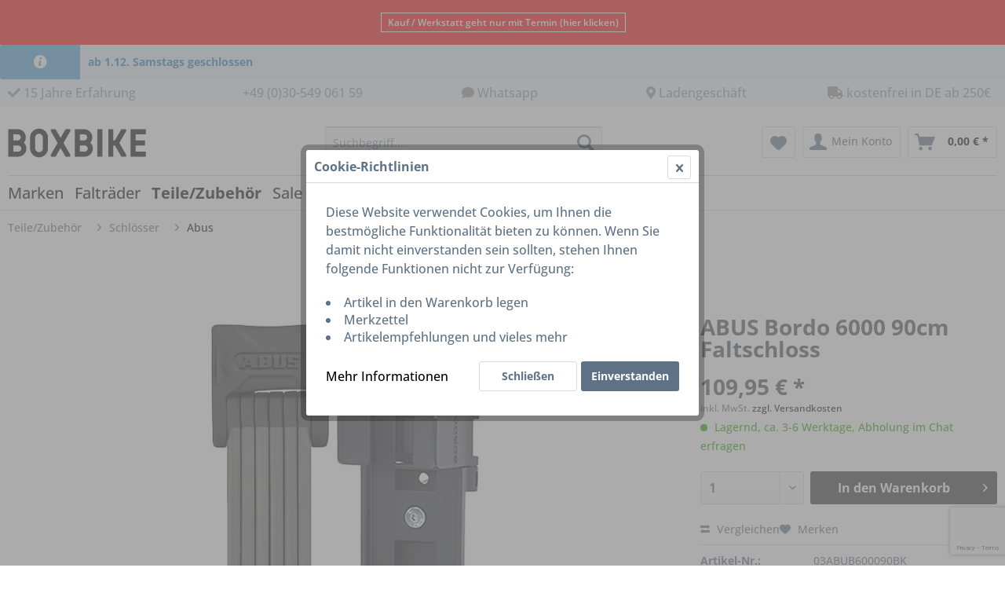

--- FILE ---
content_type: text/html; charset=UTF-8
request_url: https://www.boxbike.com/de/abus-bordo-6000-90cm-faltschloss-763
body_size: 25912
content:
<!DOCTYPE html> <html class="no-js" lang="de" itemscope="itemscope" itemtype="https://schema.org/WebPage"> <head> <meta charset="utf-8"> <meta name="author" content="" /> <meta name="robots" content="index,follow" /> <meta name="revisit-after" content="15 days" /> <meta name="keywords" content="passt, Wendeschlüssel-, Spezialnieten-, hochwertiger, Schließzylinder-, inkl., zwei, codierte, Abus, Verbindung, Sicherheitslevel, 10-, 90, cm, Gewicht:, ca., 1220, Stäbe, Touch&amp;quot;-Überzug-, perfekt" /> <meta name="description" content="passt perfekt am Birdy hinter die Sattelstütze ohne Einschränkung beim Falten - 5 mm starke Stäbe- innovative und flexible Gelenkkonstruktion- kompak…" /> <meta property="og:type" content="product" /> <meta property="og:site_name" content="BOXBIKE" /> <meta property="og:url" content="https://www.boxbike.com/de/abus-bordo-6000-90cm-faltschloss-763" /> <meta property="og:title" content="ABUS Bordo 6000 90cm Faltschloss" /> <meta property="og:description" content="passt perfekt am Birdy hinter die Sattelstütze ohne Einschränkung beim Falten - 5 mm starke Stäbe - innovative und flexible Gelenkkonstruktion…" /> <meta property="og:image" content="https://www.boxbike.com/media/image/90/f5/4d/b950961.jpg" /> <meta property="product:brand" content="Abus" /> <meta property="product:price" content="109,95" /> <meta property="product:product_link" content="https://www.boxbike.com/de/abus-bordo-6000-90cm-faltschloss-763" /> <meta name="twitter:card" content="product" /> <meta name="twitter:site" content="BOXBIKE" /> <meta name="twitter:title" content="ABUS Bordo 6000 90cm Faltschloss" /> <meta name="twitter:description" content="passt perfekt am Birdy hinter die Sattelstütze ohne Einschränkung beim Falten - 5 mm starke Stäbe - innovative und flexible Gelenkkonstruktion…" /> <meta name="twitter:image" content="https://www.boxbike.com/media/image/90/f5/4d/b950961.jpg" /> <meta itemprop="copyrightHolder" content="BOXBIKE" /> <meta itemprop="copyrightYear" content="2014" /> <meta itemprop="isFamilyFriendly" content="True" /> <meta itemprop="image" content="https://www.boxbike.com/media/vector/3c/3b/ca/boxbike_logo_desktop.svg" /> <meta name="viewport" content="width=device-width, initial-scale=1.0"> <meta name="mobile-web-app-capable" content="yes"> <meta name="apple-mobile-web-app-title" content="BOXBIKE"> <meta name="apple-mobile-web-app-capable" content="yes"> <meta name="apple-mobile-web-app-status-bar-style" content="default"> <meta name="google-site-verification" content="wJ-WmMrb8pbFLC6i5LHeabfCIG8ItkyUv_3Uazx-hh4"/> <link rel="apple-touch-icon-precomposed" href="/themes/Frontend/Responsive/frontend/_public/src/img/apple-touch-icon-precomposed.png"> <link rel="shortcut icon" href="https://www.boxbike.com/media/image/63/54/8c/favicon.png"> <meta name="msapplication-navbutton-color" content="#000000" /> <meta name="application-name" content="BOXBIKE" /> <meta name="msapplication-starturl" content="https://www.boxbike.com/de/" /> <meta name="msapplication-window" content="width=1024;height=768" /> <meta name="msapplication-TileImage" content="/themes/Frontend/Responsive/frontend/_public/src/img/win-tile-image.png"> <meta name="msapplication-TileColor" content="#000000"> <meta name="theme-color" content="#000000" /> <link rel="canonical" href="https://www.boxbike.com/de/abus-bordo-6000-90cm-faltschloss-763" /> <title itemprop="name">ABUS Bordo 6000 90cm Faltschloss | Abus | Schlösser | Teile/Zubehör | BOXBIKE</title> <link rel="stylesheet" href="https://use.fontawesome.com/releases/v5.7.2/css/all.css" integrity="sha384-fnmOCqbTlWIlj8LyTjo7mOUStjsKC4pOpQbqyi7RrhN7udi9RwhKkMHpvLbHG9Sr" crossorigin="anonymous"> <link href="/web/cache/1767734012_a97b1e65d7fba4fab19635ed6e54c096.css" media="all" rel="stylesheet" type="text/css" /> <link href="https://fonts.googleapis.com/css?family=Open-Sans&display=swap" rel="stylesheet"> <link rel="stylesheet" href="https://maxcdn.bootstrapcdn.com/font-awesome/4.4.0/css/font-awesome.min.css"> <style type="text/css"> </style> <style>img.lazy,img.lazyloading {background: url("") no-repeat 50% 50%;background-size: 20%;}</style> </head> <body class="is--ctl-detail is--act-index" > <div data-paypalUnifiedMetaDataContainer="true" data-paypalUnifiedRestoreOrderNumberUrl="https://www.boxbike.com/de/widgets/PaypalUnifiedOrderNumber/restoreOrderNumber" class="is--hidden"> </div> <div class="page-wrap"> <noscript class="noscript-main"> <div class="alert is--warning"> <div class="alert--icon"> <i class="icon--element icon--warning"></i> </div> <div class="alert--content"> Um BOXBIKE in vollem Umfang nutzen zu k&ouml;nnen, empfehlen wir Ihnen Javascript in Ihrem Browser zu aktiveren. </div> </div> </noscript> <div class="notification-bar notification-bar--top visible--all-pages notification-bar-hidden zenit--visible-xs zenit--visible-s zenit--visible-m zenit--visible-l zenit--visible-xl" > <div class="notification-bar-collapse--content"> <div class="container"> <div class="notification-bar--inner block-group "> <div class="block notification--column column--text"> <div class="column--inner"> <ul> <li><a href="https://boxbike.setmore.com" target="_blank" class="my_button" rel="nofollow noopener"><small>Kauf / Werkstatt geht nur mit Termin (hier klicken)</small></a> </li> </ul> </div> </div> </div> </div> </div> </div> <div class="alert is--info is--rounded"> <div class="alert--icon"> <i class="icon--info2"></i> </div> <div class="alert--content"> <strong>ab 1.12. Samstags geschlossen</strong> </div> </div> <header class="header-main"> <div class="emz-conversion-header" style="display: block;background-color: #F4F7FA;color: #000000;font-size: 13px;"> <div class="container" style="background-color: #F4F7FA;"> <div class="emz-conversion-desktop"> <div class="emz-conversion-header-column" style="width: calc(20% - 4px);text-align: ;"> <p class="product--tax" data-content="" data-modalbox="true" data-targetSelector="a" data-mode="ajax"><a title="Über uns" href="https://www.boxbike.com/de/ueber-uns"><i class="fas fa-check"></i> 15 Jahre Erfahrung </a></p> </div> <div class="emz-conversion-header-column" style="width: calc(20% - 4px);"> <p><i class="<i class="fa-solid fa-phone-volume"></i><a href="tel:+49 (0) 30 54906159"> +49 (0)30-549 061 59</a></p> </div> <div class="emz-conversion-header-column" style="width: calc(20% - 4px);"> <p><i class="fas fa-comment"></i> <a href="https://wa.me/493054906159" rel="nofollow noopener">Whatsapp</a></p> </div> <div class="emz-conversion-header-column" style="width: calc(20% - 4px);"> <p><i class="fas fa-map-marker-alt"></i> <a href="https://goo.gl/maps/wWKunUqVrgT2" target="_blank" rel="nofollow noopener">Ladengeschäft</a></p> </div> <div class="emz-conversion-header-column" style="width: calc(20% - 4px);"> <p class="product--tax" data-content="" data-modalbox="true" data-targetSelector="a" data-mode="ajax"><a title="Versandkosten" href="https://www.boxbike.com/de/versand-und-zahlungsbedingungen"><i class="fas fa-truck"></i>&nbsp;kostenfrei in DE ab 250€ </a></p> </div> </div> <div class="emz-conversion-tablet"> <div class="emz-conversion-header-column" style="width: calc(33.333333333333% - 3px);text-align: ;"> <i class="fas fa-check"> 15 Jahre Erfahrung</i> </div> <div class="emz-conversion-header-column" style="width: calc(33.333333333333% - 3px);"> <p><i class="fas fa-comment"></i> <a href="https://wa.me/493054906159" rel="nofollow noopener">Whatsapp</a></p> </div> <div class="emz-conversion-header-column" style="width: calc(33.333333333333% - 3px);"> <p><i class="fas fa-comment"></i> <a href="https://wa.me/493054906159" rel="nofollow noopener">Whatsapp</a></p> </div> </div> <div class="emz-conversion-mobile"> <div class="emz-conversion-header-column" style="width: 49%;text-align: ;"> <i class="fas fa-map-marker-alt"> <a href="https://goo.gl/maps/wWKunUqVrgT2" target="_blank" rel="nofollow noopener"> Ladengeschäft </a></i> </div> <div class="emz-conversion-header-column" style="width: 49%;text-align: ;"> <p><i class="fas fa-comment"></i> <a href="https://wa.me/493054906159" rel="nofollow noopener">Whatsapp</a></p> </div> </div> </div> </div> <div class="top-bar"> <div class="container block-group"> <nav class="top-bar--navigation block" role="menubar">   <div class="navigation--entry entry--compare is--hidden" role="menuitem" aria-haspopup="true" data-drop-down-menu="true">   </div> </nav> </div> </div> <div class="container header--navigation"> <div class="logo-main block-group" role="banner"> <div class="logo--shop block"> <a class="logo--link" href="https://www.boxbike.com/de/" title="BOXBIKE - zur Startseite wechseln"> <picture> <source srcset="https://www.boxbike.com/media/vector/3c/3b/ca/boxbike_logo_desktop.svg" media="(min-width: 78.75em)"> <source srcset="https://www.boxbike.com/media/vector/3c/3b/ca/boxbike_logo_desktop.svg" media="(min-width: 64em)"> <source srcset="https://www.boxbike.com/media/vector/3c/3b/ca/boxbike_logo_desktop.svg" media="(min-width: 48em)"> <img srcset="https://www.boxbike.com/media/vector/58/6a/ee/boxbike_logo.svg" alt="BOXBIKE - zur Startseite wechseln" /> </picture> </a> <div class="ts-logo"></div> </div> </div> <nav class="shop--navigation block-group"> <ul class="navigation--list block-group" role="menubar"> <li class="navigation--entry entry--menu-left" role="menuitem"> <a class="entry--link entry--trigger btn is--icon-left" href="#offcanvas--left" data-offcanvas="true" data-offCanvasSelector=".sidebar-main" aria-label="Menü"> <i class="icon--menu"></i> Menü </a> </li>  <li class="navigation--entry entry--search" role="menuitem" data-search="true" aria-haspopup="true" data-minLength="3"> <a class="btn entry--link entry--trigger" href="#show-hide--search" title="Suche anzeigen / schließen" aria-label="Suche anzeigen / schließen"> <i class="icon--search"></i> <span class="search--display">Suchen</span> </a> <form action="/de/search" method="get" class="main-search--form"> <input type="search" name="sSearch" aria-label="Suchbegriff..." class="main-search--field" autocomplete="off" autocapitalize="off" placeholder="Suchbegriff..." maxlength="30" /> <button type="submit" class="main-search--button" aria-label="Suchen"> <i class="icon--search"></i> <span class="main-search--text">Suchen</span> </button> <div class="form--ajax-loader">&nbsp;</div> </form> <div class="main-search--results"></div> </li>  <li class="navigation--entry entry--notepad" role="menuitem"> <a href="https://www.boxbike.com/de/note" title="Merkzettel" aria-label="Merkzettel" class="btn"> <i class="icon--heart"></i> </a> </li> <li class="navigation--entry entry--account with-slt" role="menuitem" data-offcanvas="true" data-offCanvasSelector=".account--dropdown-navigation"> <a href="https://www.boxbike.com/de/account" title="Mein Konto" aria-label="Mein Konto" class="btn is--icon-left entry--link account--link"> <i class="icon--account"></i> <span class="account--display"> Mein Konto </span> </a> <div class="account--dropdown-navigation"> <div class="navigation--smartphone"> <div class="entry--close-off-canvas"> <a href="#close-account-menu" class="account--close-off-canvas" title="Menü schließen" aria-label="Menü schließen"> Menü schließen <i class="icon--arrow-right"></i> </a> </div> </div> <div class="account--menu is--rounded is--personalized"> <span class="navigation--headline"> Mein Konto </span> <div class="account--menu-container"> <ul class="sidebar--navigation navigation--list is--level0 show--active-items"> <li class="navigation--entry"> <span class="navigation--signin"> <a href="https://www.boxbike.com/de/account#hide-registration" class="blocked--link btn is--primary navigation--signin-btn" data-collapseTarget="#registration" data-action="close"> Anmelden </a> <span class="navigation--register"> oder <a href="https://www.boxbike.com/de/account#show-registration" class="blocked--link" data-collapseTarget="#registration" data-action="open"> registrieren </a> </span> </span> </li> <li class="navigation--entry"> <a href="https://www.boxbike.com/de/account" title="Übersicht" class="navigation--link"> Übersicht </a> </li> <li class="navigation--entry"> <a href="https://www.boxbike.com/de/account/profile" title="Persönliche Daten" class="navigation--link" rel="nofollow"> Persönliche Daten </a> </li> <li class="navigation--entry"> <a href="https://www.boxbike.com/de/address/index/sidebar/" title="Adressen" class="navigation--link" rel="nofollow"> Adressen </a> </li> <li class="navigation--entry"> <a href="https://www.boxbike.com/de/account/payment" title="Zahlungsarten" class="navigation--link" rel="nofollow"> Zahlungsarten </a> </li> <li class="navigation--entry"> <a href="https://www.boxbike.com/de/account/orders" title="Bestellungen" class="navigation--link" rel="nofollow"> Bestellungen </a> </li> <li class="navigation--entry"> <a href="https://www.boxbike.com/de/note" title="Merkzettel" class="navigation--link" rel="nofollow"> Merkzettel </a> </li> </ul> </div> </div> </div> </li> <li class="navigation--entry entry--cart" role="menuitem"> <a class="btn is--icon-left cart--link" href="https://www.boxbike.com/de/checkout/cart" title="Warenkorb" aria-label="Warenkorb"> <span class="cart--display"> Warenkorb </span> <span class="badge is--primary is--minimal cart--quantity is--hidden">0</span> <i class="icon--basket"></i> <span class="cart--amount"> 0,00&nbsp;&euro; * </span> </a> <div class="ajax-loader">&nbsp;</div> </li>  </ul> </nav> <div class="container--ajax-cart" data-collapse-cart="true" data-displayMode="offcanvas"></div> </div> </header> <nav class="navigation-main"> <div class="container" data-menu-scroller="true" data-listSelector=".navigation--list.container" data-viewPortSelector=".navigation--list-wrapper"> <div class="navigation--list-wrapper"> <ul class="navigation--list container" role="menubar" itemscope="itemscope" itemtype="https://schema.org/SiteNavigationElement"> <li class="navigation--entry is--home" role="menuitem"> </li> <li class="navigation--entry" role="menuitem"><a class="navigation--link" href="https://www.boxbike.com/de/marken/" title="Marken" aria-label="Marken" itemprop="url"><span itemprop="name">Marken</span></a></li><li class="navigation--entry" role="menuitem"><a class="navigation--link" href="https://www.boxbike.com/de/faltraeder/hersteller/" title="Falträder" aria-label="Falträder" itemprop="url" target="_parent"><span itemprop="name">Falträder</span></a></li><li class="navigation--entry is--active" role="menuitem"><a class="navigation--link is--active" href="https://www.boxbike.com/de/teilezubehoer/" title="Teile/Zubehör" aria-label="Teile/Zubehör" itemprop="url"><span itemprop="name">Teile/Zubehör</span></a></li><li class="navigation--entry" role="menuitem"><a class="navigation--link" href="https://www.boxbike.com/de/sale/" title="Sale" aria-label="Sale" itemprop="url"><span itemprop="name">Sale</span></a></li><li class="navigation--entry" role="menuitem"><a class="navigation--link" href="https://www.boxbike.com/de/finanzierung-leasing/" title="Finanzierung / Leasing" aria-label="Finanzierung / Leasing" itemprop="url"><span itemprop="name">Finanzierung / Leasing</span></a></li><li class="navigation--entry" role="menuitem"><a class="navigation--link" href="https://www.boxbike.de" title="Blog" aria-label="Blog" itemprop="url" target="_blank" rel="nofollow noopener"><span itemprop="name">Blog</span></a></li> </ul> </div>        <div class="advanced-menu" data-advanced-menu="true" data-hoverDelay="250"> <div class="menu--container"> <div class="mega-menu"> <div class="drop-down grid-col-12"> <div class="grid-row"> <div class="grid-col-2"> <a href="https://www.boxbike.com/de/aberhallo/" title="Aberhallo" class="mega-item--level-0" itemprop="url">Aberhallo</a> </div> <div class="grid-col-2"> <a href="https://www.boxbike.com/de/marken/antidot/" title="Antidot" class="mega-item--level-0" itemprop="url">Antidot</a> </div> <div class="grid-col-2"> <a href="https://www.boxbike.com/de/ahooga/" title="Ahooga" class="mega-item--level-0" itemprop="url">Ahooga</a> </div> <div class="grid-col-2"> <a href="https://www.boxbike.com/de/marken/ass-savers/" title="Ass Savers" class="mega-item--level-0" itemprop="url">Ass Savers</a> </div> <div class="grid-col-2"> <a href="https://www.boxbike.com/de/marken/avid/" title="Avid" class="mega-item--level-0" itemprop="url">Avid</a> </div> <div class="grid-col-2"> <a href="https://www.boxbike.com/de/marken/bafang/" title="Bafang" class="mega-item--level-0" itemprop="url">Bafang</a> </div> <div class="grid-col-2"> <a href="https://www.boxbike.com/de/marken/bikecitizens/" title="BikeCitizens" class="mega-item--level-0" itemprop="url">BikeCitizens</a> </div> <div class="grid-col-2"> <a href="https://www.boxbike.com/de/bikeshield/" title="Bikeshield" class="mega-item--level-0" itemprop="url">Bikeshield</a> </div> <div class="grid-col-2"> <a href="https://www.boxbike.com/de/biketrax/" title="Biketrax" class="mega-item--level-0" itemprop="url">Biketrax</a> </div> <div class="grid-col-2"> <a href="https://www.boxbike.com/de/bitex" title="Bitex" class="mega-item--level-0" itemprop="url">Bitex</a> </div> <div class="grid-col-2"> <a href="https://www.boxbike.com/de/biologic/" title="Biologic" class="mega-item--level-0" itemprop="url">Biologic</a> </div> <div class="grid-col-2"> <a href="https://www.boxbike.com/de/marken/bobike/" title="Bobike" class="mega-item--level-0" itemprop="url">Bobike</a> </div> <div class="grid-col-2"> <a href="https://www.boxbike.com/de/marken/bosch/" title="Bosch" class="mega-item--level-0" itemprop="url">Bosch</a> </div> <div class="grid-col-2"> <a href="https://www.boxbike.com/de/brompfication/" title="Brompfication" class="mega-item--level-0" itemprop="url">Brompfication</a> </div> <div class="grid-col-2"> <a href="https://www.boxbike.com/de/brompton/" title="Brompton" class="mega-item--level-0" itemprop="url">Brompton</a> </div> <div class="grid-col-2"> <a href="https://www.boxbike.com/de/brooks/" title="Brooks" class="mega-item--level-0" itemprop="url">Brooks</a> </div> <div class="grid-col-2"> <a href="https://www.boxbike.com/de/burley/" title="Burley" class="mega-item--level-0" itemprop="url">Burley</a> </div> <div class="grid-col-2"> <a href="https://www.boxbike.com/de/marken/busch-und-mueller/" title="Busch und Müller" class="mega-item--level-0" itemprop="url">Busch und Müller</a> </div> <div class="grid-col-2"> <a href="https://www.boxbike.com/de/marken/cane-creek/" title="Cane Creek" class="mega-item--level-0" itemprop="url">Cane Creek</a> </div> <div class="grid-col-2"> <a href="https://www.boxbike.com/de/marken/carrera/" title="Carrera" class="mega-item--level-0" itemprop="url">Carrera</a> </div> <div class="grid-col-2"> <a href="https://www.boxbike.com/de/closca/" title="Closca" class="mega-item--level-0" itemprop="url">Closca</a> </div> <div class="grid-col-2"> <a href="https://www.boxbike.com/de/marken/cst/" title="CST" class="mega-item--level-0" itemprop="url">CST</a> </div> <div class="grid-col-2"> <a href="https://www.boxbike.com/de/continental/" title="Continental" class="mega-item--level-0" itemprop="url">Continental</a> </div> <div class="grid-col-2"> <a href="https://www.boxbike.com/de/dahon/" title="Dahon" class="mega-item--level-0" itemprop="url">Dahon</a> </div> <div class="grid-col-2"> <a href="https://www.boxbike.com/de/marken/ergon/" title="Ergon" class="mega-item--level-0" itemprop="url">Ergon</a> </div> <div class="grid-col-2"> <a href="https://www.boxbike.com/de/cat/index/sCategory/518" title="Ergotec" class="mega-item--level-0" itemprop="url">Ergotec</a> </div> <div class="grid-col-2"> <a href="https://extralite.com/" title="Extralite" class="mega-item--level-0" itemprop="url" rel="nofollow noopener">Extralite</a> </div> <div class="grid-col-2"> <a href="https://www.boxbike.com/de/marken/ez/" title="EZ" class="mega-item--level-0" itemprop="url">EZ</a> </div> <div class="grid-col-2"> <a href="https://www.boxbike.com/de/fahrer-berlin/" title="Fahrer Berlin" class="mega-item--level-0" itemprop="url">Fahrer Berlin</a> </div> <div class="grid-col-2"> <a href="https://www.boxbike.com/de/marken/gebhardt/" title="Gebhardt" class="mega-item--level-0" itemprop="url">Gebhardt</a> </div> <div class="grid-col-2"> <a href="https://www.boxbike.com/de/gocycle/" title="Gocycle" class="mega-item--level-0" itemprop="url">Gocycle</a> </div> <div class="grid-col-2"> <a href="https://www.boxbike.com/de/marken/greenspeed/" title="Greenspeed" class="mega-item--level-0" itemprop="url">Greenspeed</a> </div> <div class="grid-col-2"> <a href="https://www.boxbike.com/de/marken/h-h/" title="H&amp;H" class="mega-item--level-0" itemprop="url">H&H</a> </div> <div class="grid-col-2"> <a href="https://www.boxbike.com/de/hexlox/" title="Hexlox" class="mega-item--level-0" itemprop="url">Hexlox</a> </div> <div class="grid-col-2"> <a href="https://www.boxbike.com/de/hubsmith/" title="Hubsmith" class="mega-item--level-0" itemprop="url">Hubsmith</a> </div> <div class="grid-col-2"> <a href="https://www.boxbike.com/de/hummingbird/" title="Hummingbird" class="mega-item--level-0" itemprop="url">Hummingbird</a> </div> <div class="grid-col-2"> <a href="https://www.boxbike.com/de/marken/icebreaker/" title="Icebreaker" class="mega-item--level-0" itemprop="url">Icebreaker</a> </div> <div class="grid-col-2"> <a href="https://www.boxbike.com/de/joseph-kuosac/" title="Joseph Kuosac" class="mega-item--level-0" itemprop="url">Joseph Kuosac</a> </div> <div class="grid-col-2"> <a href="https://www.boxbike.com/de/marken/kenda/" title="Kenda" class="mega-item--level-0" itemprop="url">Kenda</a> </div> <div class="grid-col-2"> <a href="https://www.boxbike.com/de/marken/kcnc/" title="KCNC" class="mega-item--level-0" itemprop="url">KCNC</a> </div> <div class="grid-col-2"> <a href="https://www.boxbike.com/de/marken/kinlin/" title="Kinlin" class="mega-item--level-0" itemprop="url">Kinlin</a> </div> <div class="grid-col-2"> <a href="https://www.boxbike.com/de/klickfix/" title="KlickFix" class="mega-item--level-0" itemprop="url">KlickFix</a> </div> <div class="grid-col-2"> <a href="https://www.boxbike.com/de/marken/kmc/" title="KMC" class="mega-item--level-0" itemprop="url">KMC</a> </div> <div class="grid-col-2"> <a href="https://www.boxbike.com/de/marken/knog/" title="Knog" class="mega-item--level-0" itemprop="url">Knog</a> </div> <div class="grid-col-2"> <a href="https://www.boxbike.com/de/marken/koolstop/" title="Koolstop" class="mega-item--level-0" itemprop="url">Koolstop</a> </div> <div class="grid-col-2"> <a href="https://www.boxbike.com/de/cat/index/sCategory/516" title="Kommit Bike" class="mega-item--level-0" itemprop="url">Kommit Bike</a> </div> <div class="grid-col-2"> <a href="https://www.boxbike.com/de/marken/kruschhausen-cycles/" title="Kruschhausen Cycles" class="mega-item--level-0" itemprop="url">Kruschhausen Cycles</a> </div> <div class="grid-col-2"> <a href="https://www.boxbike.com/de/leggobike/" title="Leggobike" class="mega-item--level-0" itemprop="url">Leggobike</a> </div> <div class="grid-col-2"> <a href="https://www.boxbike.com/de/lezyne/" title="Lezyne" class="mega-item--level-0" itemprop="url">Lezyne</a> </div> <div class="grid-col-2"> <a href="https://www.boxbike.com/de/lightskin/" title="Lightskin" class="mega-item--level-0" itemprop="url">Lightskin</a> </div> <div class="grid-col-2"> <a href="https://www.boxbike.com/de/lumabag/" title="Lumabag" class="mega-item--level-0" itemprop="url">Lumabag</a> </div> <div class="grid-col-2"> <a href="https://www.boxbike.com/de/marken/magura/" title="Magura" class="mega-item--level-0" itemprop="url">Magura</a> </div> <div class="grid-col-2"> <a href="https://www.boxbike.com/de/milian-parts/" title="Milian Parts" class="mega-item--level-0" itemprop="url">Milian Parts</a> </div> <div class="grid-col-2"> <a href="https://www.boxbike.com/de/mks/" title="MKS" class="mega-item--level-0" itemprop="url">MKS</a> </div> <div class="grid-col-2"> <a href="https://www.boxbike.com/de/marken/minimods/" title="MiniMods" class="mega-item--level-0" itemprop="url">MiniMods</a> </div> <div class="grid-col-2"> <a href="https://www.boxbike.com/de/moulton/" title="Moulton" class="mega-item--level-0" itemprop="url">Moulton</a> </div> <div class="grid-col-2"> <a href="https://www.boxbike.com/de/marken/nitto/" title="Nitto" class="mega-item--level-0" itemprop="url">Nitto</a> </div> <div class="grid-col-2"> <a href="https://www.boxbike.com/de/cat/index/sCategory/517" title="Nutcase" class="mega-item--level-0" itemprop="url">Nutcase</a> </div> <div class="grid-col-2"> <a href="https://www.boxbike.com/de/marken/ortlieb/" title="Ortlieb" class="mega-item--level-0" itemprop="url">Ortlieb</a> </div> <div class="grid-col-2"> <a href="https://www.boxbike.com/de/marken/overade/" title="Overade" class="mega-item--level-0" itemprop="url">Overade</a> </div> <div class="grid-col-2"> <a href="https://www.boxbike.com/de//pacific-cycles/" title="Pacific Cycles" class="mega-item--level-0" itemprop="url">Pacific Cycles</a> </div> <div class="grid-col-2"> <a href="https://www.boxbike.com/de/marken/panaracer/" title="Panaracer" class="mega-item--level-0" itemprop="url">Panaracer</a> </div> <div class="grid-col-2"> <a href="https://www.boxbike.com/de/marken/paperspokes/" title="Paperspokes" class="mega-item--level-0" itemprop="url">Paperspokes</a> </div> <div class="grid-col-2"> <a href="https://www.boxbike.com/de/marken/paul-components/" title="Paul Components" class="mega-item--level-0" itemprop="url">Paul Components</a> </div> <div class="grid-col-2"> <a href="https://www.boxbike.com/de/marken/pendix/" title="Pendix" class="mega-item--level-0" itemprop="url">Pendix</a> </div> <div class="grid-col-2"> <a href="https://www.boxbike.com/de/cat/index/sCategory/519" title="Procraft" class="mega-item--level-0" itemprop="url">Procraft</a> </div> <div class="grid-col-2"> <a href="https://www.boxbike.com/de/restrap/" title="Restrap" class="mega-item--level-0" itemprop="url">Restrap</a> </div> <div class="grid-col-2"> <a href="https://www.boxbike.com/de/marken/ridea/" title="Ridea" class="mega-item--level-0" itemprop="url">Ridea</a> </div> <div class="grid-col-2"> <a href="https://www.boxbike.com/de/riese-und-muller/" title="Riese und Muller" class="mega-item--level-0" itemprop="url">Riese und Muller</a> </div> <div class="grid-col-2"> <a href="https://www.boxbike.com/de/marken/rohloff/" title="Rohloff" class="mega-item--level-0" itemprop="url">Rohloff</a> </div> <div class="grid-col-2"> <a href="https://www.boxbike.com/de/marken/rokstraps/" title="ROKstraps" class="mega-item--level-0" itemprop="url">ROKstraps</a> </div> <div class="grid-col-2"> <a href="https://www.boxbike.com/de/marken/shimano/" title="Shimano" class="mega-item--level-0" itemprop="url">Shimano</a> </div> <div class="grid-col-2"> <a href="https://www.boxbike.com/de/marken/schwalbe/" title="Schwalbe" class="mega-item--level-0" itemprop="url">Schwalbe</a> </div> <div class="grid-col-2"> <a href="https://www.boxbike.com/de/spurcycle/" title="Spurcycle" class="mega-item--level-0" itemprop="url">Spurcycle</a> </div> <div class="grid-col-2"> <a href="https://www.boxbike.com/de/strida/" title="Strida" class="mega-item--level-0" itemprop="url">Strida</a> </div> <div class="grid-col-2"> <a href="https://www.boxbike.com/de/marken/stronglight/" title="Stronglight" class="mega-item--level-0" itemprop="url">Stronglight</a> </div> <div class="grid-col-2"> <a href="https://www.boxbike.com/de/marken/sturmey-archer/" title="Sturmey Archer" class="mega-item--level-0" itemprop="url">Sturmey Archer</a> </div> <div class="grid-col-2"> <a href="https://www.boxbike.com/de/swissstop/" title="SwissStop" class="mega-item--level-0" itemprop="url">SwissStop</a> </div> <div class="grid-col-2"> <a href="https://www.boxbike.com/de/marken/tannus/" title="Tannus" class="mega-item--level-0" itemprop="url">Tannus</a> </div> <div class="grid-col-2"> <a href="https://www.boxbike.com/de/tern/" title="Tern" class="mega-item--level-0" itemprop="url">Tern</a> </div> <div class="grid-col-2"> <a href="https://www.boxbike.com/de/marken/terry/" title="Terry" class="mega-item--level-0" itemprop="url">Terry</a> </div> <div class="grid-col-2"> <a href="https://www.boxbike.com/de/marken/thomson/" title="Thomson" class="mega-item--level-0" itemprop="url">Thomson</a> </div> <div class="grid-col-2"> <a href="https://www.boxbike.com/de/marken/tioga/" title="Tioga" class="mega-item--level-0" itemprop="url">Tioga</a> </div> <div class="grid-col-2"> <a href="https://www.boxbike.com/de/listing/manufacturer/sSupplier/157" title="Tubolito" class="mega-item--level-0" itemprop="url">Tubolito</a> </div> <div class="grid-col-2"> <a href="https://www.boxbike.com/de/tyrell/" title="Tyrell" class="mega-item--level-0" itemprop="url">Tyrell</a> </div> <div class="grid-col-2"> <a href="https://www.boxbike.com/de/cat/index/sCategory/521" title="Valeria`s Barcelona" class="mega-item--level-0" itemprop="url">Valeria`s Barcelona</a> </div> <div class="grid-col-2"> <a href="https://www.boxbike.com/de/marken/vekay/" title="Vekay" class="mega-item--level-0" itemprop="url">Vekay</a> </div> <div class="grid-col-2"> <a href="https://www.boxbike.com/de/marken/velogical/" title="Velogical" class="mega-item--level-0" itemprop="url">Velogical</a> </div> <div class="grid-col-2"> <a href="https://www.boxbike.com/de/vello-bike/" title="Vello" class="mega-item--level-0" itemprop="url">Vello</a> </div> <div class="grid-col-2"> <a href="https://www.boxbike.com/de/marken/wheelsport/" title="Wheelsport" class="mega-item--level-0" itemprop="url">Wheelsport</a> </div> <div class="grid-col-2"> <a href="https://www.boxbike.com/de/marken/wilfried-schmidt-maschinenbau-son/" title="Wilfried Schmidt Maschinenbau SON" class="mega-item--level-0" itemprop="url">Wilfried Schmidt Maschinenbau SON</a> </div> <div class="grid-col-2"> <a href="https://www.boxbike.com/de/marken/xlc/" title="XLC" class="mega-item--level-0" itemprop="url">XLC</a> </div> </div> </div> </div> </div> <div class="menu--container"> <div class="mega-menu"> <div class="drop-down grid-col-12"> <div class="grid-row"> <div class="grid-col-2"> <a href="https://www.boxbike.com/de/faltraeder/hersteller/" title="Hersteller" class="mega-item--level-0" itemprop="url">Hersteller</a> <ul class="mega-menu--level-1"> <li class="list-description mega-item--level-1 size-40" role="menuitem"> <a href="https://www.boxbike.com/de/faltraeder/hersteller/birdy/" title="Birdy" itemprop="url">Birdy <span> Das Birdy - ...</span> </a> </li> <li class="list-description mega-item--level-1 size-40" role="menuitem"> <a href="https://www.boxbike.com/de/faltraeder/hersteller/brompton/" title="Brompton" itemprop="url">Brompton <span> Das Brompton...</span> </a> </li> <li class="list-description mega-item--level-1 size-40" role="menuitem"> <a href="https://www.boxbike.com/de/faltraeder/hersteller/pacific-cycles/" title="Pacific Cycles" itemprop="url">Pacific Cycles</a> </li> <li class="list-description mega-item--level-1 size-40" role="menuitem"> <a href="https://www.boxbike.com/de/faltraeder/hersteller/tyrell/" title="Tyrell" itemprop="url">Tyrell</a> </li> <li class="list-description mega-item--level-1 size-40" role="menuitem"> <a href="https://www.boxbike.com/de/faltraeder/hersteller/tern/" title="Tern" itemprop="url">Tern <span> Seit 2011 bereic...</span> </a> </li> </ul> </div> <div class="grid-col-2"> <a href="https://www.boxbike.com/de/faltraeder/radgroesse/" title="Radgrösse" class="mega-item--level-0" itemprop="url">Radgrösse</a> <ul class="mega-menu--level-1"> <li class="list-description mega-item--level-1 size-40" role="menuitem"> <a href="https://www.boxbike.com/de/faltraeder/radgroesse/8-14-zoll/" title="8-14 Zoll" itemprop="url">8-14 Zoll</a> </li> <li class="list-description mega-item--level-1 size-40" role="menuitem"> <a href="https://www.boxbike.com/de/faltraeder/radgroesse/16-18-zoll/" title="16-18 Zoll" itemprop="url">16-18 Zoll</a> </li> <li class="list-description mega-item--level-1 size-40" role="menuitem"> <a href="https://www.boxbike.com/de/faltraeder/radgroesse/20-zoll/" title="20 Zoll" itemprop="url">20 Zoll</a> </li> </ul> </div> <div class="grid-col-2"> <a href="https://www.boxbike.com/de/faltraeder/nutzung/" title="Nutzung" class="mega-item--level-0" itemprop="url">Nutzung</a> <ul class="mega-menu--level-1"> <li class="list-description mega-item--level-1 size-40" role="menuitem"> <a href="https://www.boxbike.com/de/faltraeder/nutzung/kurzstrecke/" title="Kurzstrecke" itemprop="url">Kurzstrecke</a> </li> <li class="list-description mega-item--level-1 size-40" role="menuitem"> <a href="https://www.boxbike.com/de/faltraeder/nutzung/minimal/" title="Minimal" itemprop="url">Minimal</a> </li> <li class="list-description mega-item--level-1 size-40" role="menuitem"> <a href="https://www.boxbike.com/de/faltraeder/nutzung/sport/" title="Sport" itemprop="url">Sport</a> </li> <li class="list-description mega-item--level-1 size-40" role="menuitem"> <a href="https://www.boxbike.com/de/faltraeder/nutzung/touring/" title="Touring" itemprop="url">Touring</a> </li> <li class="list-description mega-item--level-1 size-40" role="menuitem"> <a href="https://www.boxbike.com/de/faltraeder/nutzung/urban/" title="Urban" itemprop="url">Urban</a> </li> <li class="list-description mega-item--level-1 size-40" role="menuitem"> <a href="https://www.boxbike.com/de/faltraeder/nutzung/familie/" title="Familie" itemprop="url">Familie</a> </li> <li class="list-description mega-item--level-1 size-40" role="menuitem"> <a href="https://www.boxbike.com/de/faltraeder/nutzung/cargo/" title="Cargo" itemprop="url">Cargo</a> </li> </ul> </div> </div> </div> </div> </div> <div class="menu--container"> <div class="mega-menu"> <div class="drop-down grid-col-12"> <div class="grid-row"> <div class="grid-col-2"> <a href="https://www.boxbike.com/de/teilezubehoer/fuer-brompton/" title="für Brompton" class="mega-item--level-0" itemprop="url">für Brompton</a> </div> <div class="grid-col-2"> <a href="https://www.boxbike.com/de/teilezubehoer/antrieb-schaltung/" title="Antrieb / Schaltung" class="mega-item--level-0" itemprop="url">Antrieb / Schaltung</a> </div> <div class="grid-col-2"> <a href="https://www.boxbike.com/de/teilezubehoer/griffe/" title="Griffe" class="mega-item--level-0" itemprop="url">Griffe</a> </div> <div class="grid-col-2"> <a href="https://www.boxbike.com/de/teilezubehoer/bremsen/" title="Bremsen" class="mega-item--level-0" itemprop="url">Bremsen</a> </div> <div class="grid-col-2"> <a href="https://www.boxbike.com/de/teilezubehoer/ebike/" title="eBike" class="mega-item--level-0" itemprop="url">eBike</a> </div> <div class="grid-col-2"> <a href="https://www.boxbike.com/de/teilezubehoer/gepaecktraeger/" title="Gepäckträger" class="mega-item--level-0" itemprop="url">Gepäckträger</a> </div> <div class="grid-col-2"> <a href="https://www.boxbike.com/de/teilezubehoer/laufrad/" title="Laufrad" class="mega-item--level-0" itemprop="url">Laufrad</a> </div> <div class="grid-col-2"> <a href="https://www.boxbike.com/de/teilezubehoer/licht/" title="Licht" class="mega-item--level-0" itemprop="url">Licht</a> </div> <div class="grid-col-2"> <a href="https://www.boxbike.com/de/teilezubehoer/rahmen/" title="Rahmen" class="mega-item--level-0" itemprop="url">Rahmen</a> </div> <div class="grid-col-2"> <a href="https://www.boxbike.com/de/teilezubehoer/reifen-schlauch-felge/" title="Reifen / Schlauch / Felge" class="mega-item--level-0" itemprop="url">Reifen / Schlauch / Felge</a> </div> <div class="grid-col-2"> <a href="https://www.boxbike.com/de/teilezubehoer/sattel-sattelstuetze/" title="Sattel / Sattelstütze" class="mega-item--level-0" itemprop="url">Sattel / Sattelstütze</a> </div> <div class="grid-col-2"> <a href="https://www.boxbike.com/de/teilezubehoer/schutzbleche-gepaecktraeger/" title="Schutzbleche / Gepäckträger" class="mega-item--level-0" itemprop="url">Schutzbleche / Gepäckträger</a> </div> <div class="grid-col-2"> <a href="https://www.boxbike.com/de/teilezubehoer/lenker-griffe-steuerlager/" title="Lenker / Griffe / Steuerlager" class="mega-item--level-0" itemprop="url">Lenker / Griffe / Steuerlager</a> </div> <div class="grid-col-2"> <a href="https://www.boxbike.com/de/teilezubehoer/sonstiges/" title="sonstiges" class="mega-item--level-0" itemprop="url">sonstiges</a> </div> <div class="grid-col-2"> <a href="https://www.boxbike.com/de/teilezubehoer/kleinteile/" title="Kleinteile" class="mega-item--level-0" itemprop="url">Kleinteile</a> </div> <div class="grid-col-2"> <a href="https://www.boxbike.com/de/teilezubehoer/pflege-wartung/" title="Pflege Wartung" class="mega-item--level-0" itemprop="url">Pflege Wartung</a> </div> <div class="grid-col-2"> <a href="https://www.boxbike.com/de/teilezubehoer/helme/" title="Helme" class="mega-item--level-0" itemprop="url">Helme</a> </div> <div class="grid-col-2"> <a href="https://www.boxbike.com/de/teilezubehoer/mini-werkzeuge/" title="Mini Werkzeuge" class="mega-item--level-0" itemprop="url">Mini Werkzeuge</a> <ul class="mega-menu--level-1"> <li class="list-description mega-item--level-1 size-40" role="menuitem"> <a href="https://www.boxbike.com/de/teilezubehoer/mini-werkzeuge/brompton/" title="Brompton" itemprop="url">Brompton</a> </li> <li class="list-description mega-item--level-1 size-40" role="menuitem"> <a href="https://www.boxbike.com/de/teilezubehoer/mini-werkzeuge/brooks/" title="Brooks" itemprop="url">Brooks</a> </li> <li class="list-description mega-item--level-1 size-40" role="menuitem"> <a href="https://www.boxbike.com/de/teilezubehoer/mini-werkzeuge/lezyne/" title="Lezyne" itemprop="url">Lezyne</a> </li> </ul> </div> <div class="grid-col-2"> <a href="https://www.boxbike.com/de/teilezubehoer/pedale/" title="Pedale" class="mega-item--level-0" itemprop="url">Pedale</a> </div> <div class="grid-col-2"> <a href="https://www.boxbike.com/de/teilezubehoer/pumpen/" title="Pumpen" class="mega-item--level-0" itemprop="url">Pumpen</a> <ul class="mega-menu--level-1"> <li class="list-description mega-item--level-1 size-40" role="menuitem"> <a href="https://www.boxbike.com/de/teilezubehoer/pumpen/lezyne/" title="Lezyne" itemprop="url">Lezyne</a> </li> <li class="list-description mega-item--level-1 size-40" role="menuitem"> <a href="https://www.boxbike.com/de/teilezubehoer/pumpen/smartpump/" title="SmartPump" itemprop="url">SmartPump</a> </li> <li class="list-description mega-item--level-1 size-40" role="menuitem"> <a href="https://www.boxbike.com/de/teilezubehoer/pumpen/zefal/" title="Zefal" itemprop="url">Zefal</a> </li> </ul> </div> <div class="grid-col-2"> <a href="https://www.boxbike.com/de/teilezubehoer/schloesser/" title="Schlösser" class="mega-item--level-0" itemprop="url">Schlösser</a> <ul class="mega-menu--level-1"> <li class="list-description mega-item--level-1 size-40" role="menuitem"> <a href="https://www.boxbike.com/de/teilezubehoer/schloesser/abus/" title="Abus" itemprop="url">Abus</a> </li> <li class="list-description mega-item--level-1 size-40" role="menuitem"> <a href="https://www.boxbike.com/de/teilezubehoer/schloesser/gocycle/" title="Gocycle" itemprop="url">Gocycle</a> </li> <li class="list-description mega-item--level-1 size-40" role="menuitem"> <a href="https://www.boxbike.com/de/teilezubehoer/schloesser/kryptonite/" title="Kryptonite" itemprop="url">Kryptonite</a> </li> </ul> </div> <div class="grid-col-2"> <a href="https://www.boxbike.com/de/teilezubehoer/saettel/" title="Sättel" class="mega-item--level-0" itemprop="url">Sättel</a> <ul class="mega-menu--level-1"> <li class="list-description mega-item--level-1 size-40" role="menuitem"> <a href="https://www.boxbike.com/de/teilezubehoer/saettel/brooks/" title="Brooks" itemprop="url">Brooks</a> </li> <li class="list-description mega-item--level-1 size-40" role="menuitem"> <a href="https://www.boxbike.com/de/teilezubehoer/saettel/ergon/" title="Ergon" itemprop="url">Ergon</a> </li> </ul> </div> <div class="grid-col-2"> <a href="https://www.boxbike.com/de/teilezubehoer/taschen-transport/" title="Taschen &amp; Transport" class="mega-item--level-0" itemprop="url">Taschen & Transport</a> <ul class="mega-menu--level-1"> <li class="list-description mega-item--level-1 size-40" role="menuitem"> <a href="https://www.boxbike.com/de/teilezubehoer/taschen-transport/ahooga/" title="Ahooga" itemprop="url">Ahooga</a> </li> <li class="list-description mega-item--level-1 size-40" role="menuitem"> <a href="https://www.boxbike.com/de/teilezubehoer/taschen-transport/birdy/" title="Birdy" itemprop="url">Birdy</a> </li> <li class="list-description mega-item--level-1 size-40" role="menuitem"> <a href="https://www.boxbike.com/de/teilezubehoer/taschen-transport/brompton/" title="Brompton" itemprop="url">Brompton <span> Auch mit einem F...</span> </a> </li> <li class="list-description mega-item--level-1 size-40" role="menuitem"> <a href="https://www.boxbike.com/de/teilezubehoer/taschen-transport/brooks/" title="Brooks" itemprop="url">Brooks</a> </li> <li class="list-description mega-item--level-1 size-40" role="menuitem"> <a href="https://www.boxbike.com/de/teilezubehoer/taschen-transport/fahrer-berlin/" title="Fahrer Berlin" itemprop="url">Fahrer Berlin</a> </li> <li class="list-description mega-item--level-1 size-40" role="menuitem"> <a href="https://www.boxbike.com/de/teilezubehoer/taschen-transport/gocycle/" title="Gocycle" itemprop="url">Gocycle</a> </li> <li class="list-description mega-item--level-1 size-40" role="menuitem"> <a href="https://www.boxbike.com/de/teilezubehoer/taschen-transport/lumabag/" title="Lumabag" itemprop="url">Lumabag</a> </li> <li class="list-description mega-item--level-1 size-40" role="menuitem"> <a href="https://www.boxbike.com/de/teilezubehoer/taschen-transport/nitto/" title="Nitto" itemprop="url">Nitto</a> </li> <li class="list-description mega-item--level-1 size-40" role="menuitem"> <a href="https://www.boxbike.com/de/teilezubehoer/taschen-transport/ortlieb/" title="Ortlieb" itemprop="url">Ortlieb</a> </li> <li class="list-description mega-item--level-1 size-40" role="menuitem"> <a href="https://www.boxbike.com/de/teilezubehoer/taschen-transport/pacific-cycles/" title="Pacific Cycles" itemprop="url">Pacific Cycles</a> </li> <li class="list-description mega-item--level-1 size-40" role="menuitem"> <a href="https://www.boxbike.com/de/teilezubehoer/taschen-transport/paperspokes/" title="Paperspokes" itemprop="url">Paperspokes</a> </li> <li class="list-description mega-item--level-1 size-40" role="menuitem"> <a href="https://www.boxbike.com/de/teilezubehoer/taschen-transport/restrap/" title="Restrap" itemprop="url">Restrap</a> </li> <li class="list-description mega-item--level-1 size-40" role="menuitem"> <a href="https://www.boxbike.com/de/teilezubehoer/taschen-transport/strida/" title="Strida" itemprop="url">Strida</a> </li> <li class="mega-item--level-1" role="menuitem"> <a href="https://www.boxbike.com/de/teilezubehoer/taschen-transport/" title="Tern" style="font-style:italic;" itemprop="url">Alle Kategorien</a> </li> </ul> </div> </div> </div> </div> </div> <div class="menu--container"> </div> <div class="menu--container"> </div> <div class="menu--container"> <div class="mega-menu"> <div class="drop-down grid-col-12"> <div class="grid-row"> <div class="grid-col-2"> <a href="https://www.boxbike.com/de/blog/verfuegbare-faltraeder/" title="Verfügbare Falträder" class="mega-item--level-0" itemprop="url">Verfügbare Falträder</a> </div> </div> </div> </div> </div> </div>  </div> </nav> <section class="content-main container block-group"> <nav class="content--breadcrumb block"> <ul class="breadcrumb--list" role="menu" itemscope itemtype="https://schema.org/BreadcrumbList"> <li role="menuitem" class="breadcrumb--entry" itemprop="itemListElement" itemscope itemtype="https://schema.org/ListItem"> <a class="breadcrumb--link" href="https://www.boxbike.com/de/teilezubehoer/" title="Teile/Zubehör" itemprop="item"> <link itemprop="url" href="https://www.boxbike.com/de/teilezubehoer/" /> <span class="breadcrumb--title" itemprop="name">Teile/Zubehör</span> </a> <meta itemprop="position" content="0" /> </li> <li role="none" class="breadcrumb--separator"> <i class="icon--arrow-right"></i> </li> <li role="menuitem" class="breadcrumb--entry" itemprop="itemListElement" itemscope itemtype="https://schema.org/ListItem"> <a class="breadcrumb--link" href="https://www.boxbike.com/de/teilezubehoer/schloesser/" title="Schlösser" itemprop="item"> <link itemprop="url" href="https://www.boxbike.com/de/teilezubehoer/schloesser/" /> <span class="breadcrumb--title" itemprop="name">Schlösser</span> </a> <meta itemprop="position" content="1" /> </li> <li role="none" class="breadcrumb--separator"> <i class="icon--arrow-right"></i> </li> <li role="menuitem" class="breadcrumb--entry is--active" itemprop="itemListElement" itemscope itemtype="https://schema.org/ListItem"> <a class="breadcrumb--link" href="https://www.boxbike.com/de/teilezubehoer/schloesser/abus/" title="Abus" itemprop="item"> <link itemprop="url" href="https://www.boxbike.com/de/teilezubehoer/schloesser/abus/" /> <span class="breadcrumb--title" itemprop="name">Abus</span> </a> <meta itemprop="position" content="2" /> </li> </ul> </nav> <div class="content-main--inner"> <aside class="sidebar-main off-canvas"> <div class="navigation--smartphone"> <ul class="navigation--list "> <li class="navigation--entry entry--close-off-canvas"> <a href="#close-categories-menu" title="Menü schließen" class="navigation--link"> Menü schließen <i class="icon--arrow-right"></i> </a> </li> </ul> <div class="mobile--switches">   </div> </div> <div class="sidebar--categories-wrapper" data-subcategory-nav="true" data-mainCategoryId="3" data-categoryId="262" data-fetchUrl="/de/widgets/listing/getCategory/categoryId/262"> <div class="categories--headline navigation--headline"> Kategorien </div> <div class="sidebar--categories-navigation"> <ul class="sidebar--navigation categories--navigation navigation--list is--drop-down is--level0 is--rounded" role="menu"> <li class="navigation--entry has--sub-children" role="menuitem"> <a class="navigation--link link--go-forward" href="https://www.boxbike.com/de/marken/" data-categoryId="302" data-fetchUrl="/de/widgets/listing/getCategory/categoryId/302" title="Marken" > Marken <span class="is--icon-right"> <i class="icon--arrow-right"></i> </span> </a> </li> <li class="navigation--entry has--sub-children" role="menuitem"> <a class="navigation--link link--go-forward" href="https://www.boxbike.com/de/faltraeder/hersteller/" data-categoryId="93" data-fetchUrl="/de/widgets/listing/getCategory/categoryId/93" title="Falträder" target="_parent"> Falträder <span class="is--icon-right"> <i class="icon--arrow-right"></i> </span> </a> </li> <li class="navigation--entry is--active has--sub-categories has--sub-children" role="menuitem"> <a class="navigation--link is--active has--sub-categories link--go-forward" href="https://www.boxbike.com/de/teilezubehoer/" data-categoryId="8" data-fetchUrl="/de/widgets/listing/getCategory/categoryId/8" title="Teile/Zubehör" > Teile/Zubehör <span class="is--icon-right"> <i class="icon--arrow-right"></i> </span> </a> <ul class="sidebar--navigation categories--navigation navigation--list is--level1 is--rounded" role="menu"> <li class="navigation--entry" role="menuitem"> <a class="navigation--link" href="https://www.boxbike.com/de/teilezubehoer/fuer-brompton/" data-categoryId="509" data-fetchUrl="/de/widgets/listing/getCategory/categoryId/509" title="für Brompton" > für Brompton </a> </li> <li class="navigation--entry" role="menuitem"> <a class="navigation--link" href="https://www.boxbike.com/de/teilezubehoer/antrieb-schaltung/" data-categoryId="42" data-fetchUrl="/de/widgets/listing/getCategory/categoryId/42" title="Antrieb / Schaltung" > Antrieb / Schaltung </a> </li> <li class="navigation--entry" role="menuitem"> <a class="navigation--link" href="https://www.boxbike.com/de/teilezubehoer/griffe/" data-categoryId="264" data-fetchUrl="/de/widgets/listing/getCategory/categoryId/264" title="Griffe" > Griffe </a> </li> <li class="navigation--entry" role="menuitem"> <a class="navigation--link" href="https://www.boxbike.com/de/teilezubehoer/bremsen/" data-categoryId="44" data-fetchUrl="/de/widgets/listing/getCategory/categoryId/44" title="Bremsen" > Bremsen </a> </li> <li class="navigation--entry" role="menuitem"> <a class="navigation--link" href="https://www.boxbike.com/de/teilezubehoer/ebike/" data-categoryId="289" data-fetchUrl="/de/widgets/listing/getCategory/categoryId/289" title="eBike" > eBike </a> </li> <li class="navigation--entry" role="menuitem"> <a class="navigation--link" href="https://www.boxbike.com/de/teilezubehoer/gepaecktraeger/" data-categoryId="129" data-fetchUrl="/de/widgets/listing/getCategory/categoryId/129" title="Gepäckträger" > Gepäckträger </a> </li> <li class="navigation--entry" role="menuitem"> <a class="navigation--link" href="https://www.boxbike.com/de/teilezubehoer/laufrad/" data-categoryId="43" data-fetchUrl="/de/widgets/listing/getCategory/categoryId/43" title="Laufrad" > Laufrad </a> </li> <li class="navigation--entry" role="menuitem"> <a class="navigation--link" href="https://www.boxbike.com/de/teilezubehoer/licht/" data-categoryId="40" data-fetchUrl="/de/widgets/listing/getCategory/categoryId/40" title="Licht" > Licht </a> </li> <li class="navigation--entry" role="menuitem"> <a class="navigation--link" href="https://www.boxbike.com/de/teilezubehoer/rahmen/" data-categoryId="41" data-fetchUrl="/de/widgets/listing/getCategory/categoryId/41" title="Rahmen" > Rahmen </a> </li> <li class="navigation--entry" role="menuitem"> <a class="navigation--link" href="https://www.boxbike.com/de/teilezubehoer/reifen-schlauch-felge/" data-categoryId="45" data-fetchUrl="/de/widgets/listing/getCategory/categoryId/45" title="Reifen / Schlauch / Felge" > Reifen / Schlauch / Felge </a> </li> <li class="navigation--entry" role="menuitem"> <a class="navigation--link" href="https://www.boxbike.com/de/teilezubehoer/sattel-sattelstuetze/" data-categoryId="46" data-fetchUrl="/de/widgets/listing/getCategory/categoryId/46" title="Sattel / Sattelstütze" > Sattel / Sattelstütze </a> </li> <li class="navigation--entry" role="menuitem"> <a class="navigation--link" href="https://www.boxbike.com/de/teilezubehoer/schutzbleche-gepaecktraeger/" data-categoryId="47" data-fetchUrl="/de/widgets/listing/getCategory/categoryId/47" title="Schutzbleche / Gepäckträger" > Schutzbleche / Gepäckträger </a> </li> <li class="navigation--entry" role="menuitem"> <a class="navigation--link" href="https://www.boxbike.com/de/teilezubehoer/lenker-griffe-steuerlager/" data-categoryId="49" data-fetchUrl="/de/widgets/listing/getCategory/categoryId/49" title="Lenker / Griffe / Steuerlager" > Lenker / Griffe / Steuerlager </a> </li> <li class="navigation--entry" role="menuitem"> <a class="navigation--link" href="https://www.boxbike.com/de/teilezubehoer/sonstiges/" data-categoryId="271" data-fetchUrl="/de/widgets/listing/getCategory/categoryId/271" title="sonstiges" > sonstiges </a> </li> <li class="navigation--entry" role="menuitem"> <a class="navigation--link" href="https://www.boxbike.com/de/teilezubehoer/kleinteile/" data-categoryId="276" data-fetchUrl="/de/widgets/listing/getCategory/categoryId/276" title="Kleinteile" > Kleinteile </a> </li> <li class="navigation--entry" role="menuitem"> <a class="navigation--link" href="https://www.boxbike.com/de/teilezubehoer/pflege-wartung/" data-categoryId="430" data-fetchUrl="/de/widgets/listing/getCategory/categoryId/430" title="Pflege Wartung" > Pflege Wartung </a> </li> <li class="navigation--entry" role="menuitem"> <a class="navigation--link" href="https://www.boxbike.com/de/teilezubehoer/helme/" data-categoryId="487" data-fetchUrl="/de/widgets/listing/getCategory/categoryId/487" title="Helme" > Helme </a> </li> <li class="navigation--entry has--sub-children" role="menuitem"> <a class="navigation--link link--go-forward" href="https://www.boxbike.com/de/teilezubehoer/mini-werkzeuge/" data-categoryId="270" data-fetchUrl="/de/widgets/listing/getCategory/categoryId/270" title="Mini Werkzeuge" > Mini Werkzeuge <span class="is--icon-right"> <i class="icon--arrow-right"></i> </span> </a> </li> <li class="navigation--entry" role="menuitem"> <a class="navigation--link" href="https://www.boxbike.com/de/teilezubehoer/pedale/" data-categoryId="439" data-fetchUrl="/de/widgets/listing/getCategory/categoryId/439" title="Pedale" > Pedale </a> </li> <li class="navigation--entry has--sub-children" role="menuitem"> <a class="navigation--link link--go-forward" href="https://www.boxbike.com/de/teilezubehoer/pumpen/" data-categoryId="275" data-fetchUrl="/de/widgets/listing/getCategory/categoryId/275" title="Pumpen" > Pumpen <span class="is--icon-right"> <i class="icon--arrow-right"></i> </span> </a> </li> <li class="navigation--entry is--active has--sub-categories has--sub-children" role="menuitem"> <a class="navigation--link is--active has--sub-categories link--go-forward" href="https://www.boxbike.com/de/teilezubehoer/schloesser/" data-categoryId="261" data-fetchUrl="/de/widgets/listing/getCategory/categoryId/261" title="Schlösser" > Schlösser <span class="is--icon-right"> <i class="icon--arrow-right"></i> </span> </a> <ul class="sidebar--navigation categories--navigation navigation--list is--level2 navigation--level-high is--rounded" role="menu"> <li class="navigation--entry is--active" role="menuitem"> <a class="navigation--link is--active" href="https://www.boxbike.com/de/teilezubehoer/schloesser/abus/" data-categoryId="262" data-fetchUrl="/de/widgets/listing/getCategory/categoryId/262" title="Abus" > Abus </a> </li> <li class="navigation--entry" role="menuitem"> <a class="navigation--link" href="https://www.boxbike.com/de/teilezubehoer/schloesser/gocycle/" data-categoryId="290" data-fetchUrl="/de/widgets/listing/getCategory/categoryId/290" title="Gocycle" > Gocycle </a> </li> <li class="navigation--entry" role="menuitem"> <a class="navigation--link" href="https://www.boxbike.com/de/teilezubehoer/schloesser/kryptonite/" data-categoryId="263" data-fetchUrl="/de/widgets/listing/getCategory/categoryId/263" title="Kryptonite" > Kryptonite </a> </li> </ul> </li> <li class="navigation--entry has--sub-children" role="menuitem"> <a class="navigation--link link--go-forward" href="https://www.boxbike.com/de/teilezubehoer/saettel/" data-categoryId="266" data-fetchUrl="/de/widgets/listing/getCategory/categoryId/266" title="Sättel" > Sättel <span class="is--icon-right"> <i class="icon--arrow-right"></i> </span> </a> </li> <li class="navigation--entry has--sub-children" role="menuitem"> <a class="navigation--link link--go-forward" href="https://www.boxbike.com/de/teilezubehoer/taschen-transport/" data-categoryId="120" data-fetchUrl="/de/widgets/listing/getCategory/categoryId/120" title="Taschen &amp; Transport" > Taschen & Transport <span class="is--icon-right"> <i class="icon--arrow-right"></i> </span> </a> </li> </ul> </li> <li class="navigation--entry" role="menuitem"> <a class="navigation--link" href="https://www.boxbike.com/de/sale/" data-categoryId="134" data-fetchUrl="/de/widgets/listing/getCategory/categoryId/134" title="Sale" > Sale </a> </li> <li class="navigation--entry" role="menuitem"> <a class="navigation--link" href="https://www.boxbike.com/de/finanzierung-leasing/" data-categoryId="374" data-fetchUrl="/de/widgets/listing/getCategory/categoryId/374" title="Finanzierung / Leasing" > Finanzierung / Leasing </a> </li> <li class="navigation--entry has--sub-children" role="menuitem"> <a class="navigation--link link--go-forward" href="https://www.boxbike.de" data-categoryId="117" data-fetchUrl="/de/widgets/listing/getCategory/categoryId/117" title="Blog" target="_blank" rel="nofollow noopener"> Blog <span class="is--icon-right"> <i class="icon--arrow-right"></i> </span> </a> </li> </ul> </div> <div class="panel is--rounded paypal--sidebar"> <div class="panel--body is--wide paypal--sidebar-inner"> <a href="https://www.paypal.com/de/webapps/mpp/personal" target="_blank" title="PayPal - Schnell und sicher bezahlen" rel="nofollow noopener"> <img class="logo--image" src="/custom/plugins/SwagPaymentPayPalUnified/Resources/views/frontend/_public/src/img/sidebar-paypal-generic.png" alt="PayPal - Schnell und sicher bezahlen"/> </a> </div> </div> <div class="panel is--rounded paypal--sidebar"> <div class="panel--body is--wide paypal--sidebar-inner"> <div data-paypalUnifiedInstallmentsBanner="true" data-ratio="1x1" data-currency="EUR" data-buyerCountry="DE" > </div> </div> </div> </div> </aside> <div class="content--wrapper"> <div class="content product--details" itemscope itemtype="http://schema.org/Product" data-ajax-wishlist="true" data-compare-ajax="true" data-ajax-variants-container="true"> <header class="product--header"> <div class="product--info"> </div> </header> <div class="product--detail-upper block-group"> <div class="product--image-container image-slider product--image-zoom" data-image-slider="true" data-image-gallery="true" data-maxZoom="2" data-thumbnails=".image--thumbnails" > <div class="image-slider--container no--thumbnails"> <div class="image-slider--slide"> <div class="image--box image-slider--item"> <span class="image--element" data-img-large="https://www.boxbike.com/media/image/52/88/f6/b950961_1280x1280.jpg" data-img-small="https://www.boxbike.com/media/image/0f/7c/ef/b950961_200x200.jpg" data-img-original="https://www.boxbike.com/media/image/90/f5/4d/b950961.jpg" data-alt="ABUS Bordo 6000 90cm Faltschloss"> <span class="image--media"> <img srcset="https://www.boxbike.com/media/image/52/88/f6/b950961_1280x1280.jpg, https://www.boxbike.com/media/image/12/75/fd/b950961_1280x1280@2x.jpg 2x" src="https://www.boxbike.com/media/image/52/88/f6/b950961_1280x1280.jpg" alt="ABUS Bordo 6000 90cm Faltschloss" itemprop="image" /> </span> </span>  </div> </div> </div> </div> <div class="product--buybox block"> <h1 class="product--title" itemprop="name"> ABUS Bordo 6000 90cm Faltschloss </h1> <ul class="vorteilshaken"></ul> <meta itemprop="brand" content="Abus"/> <div itemprop="offers" itemscope itemtype="http://schema.org/Offer" class="buybox--inner"> <meta itemprop="priceCurrency" content="EUR"/> <div class="product--price price--default"> <span class="price--content content--default"> <meta itemprop="price" content="109.95"> 109,95&nbsp;&euro; * </span> </div> <p class="product--tax" data-content="" data-modalbox="true" data-targetSelector="a" data-mode="ajax"> inkl. MwSt. <a title="Versandkosten" href="https://www.boxbike.com/de/versand-und-zahlungsbedingungen" style="text-decoration:underline">zzgl. Versandkosten</a> </p> <div class="product--delivery"> <link itemprop="availability" href="http://schema.org/InStock" /> <p class="delivery--information"> <span class="delivery--text delivery--text-available"> <i class="delivery--status-icon delivery--status-available"></i> Lagernd, ca. 3-6 Werktage, Abholung im Chat erfragen </span> </p> </div> <div class="product--configurator"> </div> <form name="sAddToBasket" method="post" action="https://www.boxbike.com/de/checkout/addArticle" class="buybox--form" data-add-article="true" data-eventName="submit" data-showModal="false" data-addArticleUrl="https://www.boxbike.com/de/checkout/ajaxAddArticleCart"> <input type="hidden" name="sActionIdentifier" value=""/> <input type="hidden" name="sAddAccessories" id="sAddAccessories" value=""/> <input type="hidden" name="sAdd" value="03ABUB600090BK"/> <div data-paypalUnifiedInstallmentsBanner="true" data-amount="109.95" data-currency="EUR" data-buyerCountry="DE" class="paypal-unified-installments-banner--product-detail"> </div> <div class="buybox--button-container block-group"> <div class="buybox--quantity block"> <div class="select-field"> <select id="sQuantity" name="sQuantity" class="quantity--select"> <option value="1">1</option> <option value="2">2</option> <option value="3">3</option> <option value="4">4</option> <option value="5">5</option> <option value="6">6</option> <option value="7">7</option> <option value="8">8</option> <option value="9">9</option> <option value="10">10</option> </select> </div> </div> <button class="buybox--button block btn is--primary is--icon-right is--center is--large" name="In den Warenkorb"> <span class="buy-btn--cart-add">In den</span> <span class="buy-btn--cart-text">Warenkorb</span> <i class="icon--arrow-right"></i> </button> <div class="paypal-unified-ec--outer-button-container"> <div class="paypal-unified-ec--button-container right" data-paypalUnifiedEcButton="true" data-clientId="Aa3NLtxMpXAxOIEIRvBFWxXLBoAFWaxsJXbEEQHq4V_cPE_1UflRe2Ntgb_6nY4UULk5qp_tIStvJRXa" data-currency="EUR" data-paypalIntent="CAPTURE" data-createOrderUrl="https://www.boxbike.com/de/widgets/PaypalUnifiedV2ExpressCheckout/createOrder" data-onApproveUrl="https://www.boxbike.com/de/widgets/PaypalUnifiedV2ExpressCheckout/onApprove" data-confirmUrl="https://www.boxbike.com/de/checkout/confirm" data-color="gold" data-shape="rect" data-size="responsive" data-label="checkout" data-layout="vertical" data-locale="de_DE" data-productNumber="03ABUB600090BK" data-buyProductDirectly="true" data-riskManagementMatchedProducts='' data-esdProducts='' data-communicationErrorMessage="Während der Kommunikation mit dem Zahlungsanbieter ist ein Fehler aufgetreten, bitte versuchen Sie es später erneut." data-communicationErrorTitle="Es ist ein Fehler aufgetreten" data-riskManagementErrorTitle="Fehlermeldung:" data-riskManagementErrorMessage="Die gewählte Zahlungsart kann mit Ihrem aktuellen Warenkorb nicht genutzt werden. Diese Entscheidung basiert auf einem automatisierten Datenverarbeitungsverfahren." data-showPayLater=1 data-isListing= > </div> </div> </div> </form> <nav class="product--actions"> <form action="https://www.boxbike.com/de/compare/add_article/articleID/763" method="post" class="action--form"> <button type="submit" data-product-compare-add="true" title="Vergleichen" class="action--link action--compare"> <i class="icon--compare"></i> Vergleichen </button> </form> <form action="https://www.boxbike.com/de/note/add/ordernumber/03ABUB600090BK" method="post" class="action--form"> <button type="submit" class="action--link link--notepad" title="Auf den Merkzettel" data-ajaxUrl="https://www.boxbike.com/de/note/ajaxAdd/ordernumber/03ABUB600090BK" data-text="Gemerkt"> <i class="icon--heart"></i> <span class="action--text">Merken</span> </button> </form> </nav> </div> <ul class="product--base-info list--unstyled"> <li class="base-info--entry entry--sku"> <strong class="entry--label"> Artikel-Nr.: </strong> <meta itemprop="productID" content="39932"/> <span class="entry--content" itemprop="sku"> 03ABUB600090BK </span> </li>  </ul> </div> </div> </div> </div> </section> <div class="productdesc"> <div class="container" > <div class="row"> <div class="col-md-7"> <div class="contenttext"> <div class="content--title nodisplay" > "ABUS Bordo 6000 90cm Faltschloss" </div> <div class="product--description" itemprop="description"> <p><strong>passt perfekt am Birdy hinter die Sattelstütze ohne Einschränkung beim Falten</strong></p> <p><span>- 5 mm starke Stäbe</span><br><span>- innovative und flexible Gelenkkonstruktion</span><br><span>- kompakt, leicht und sicher</span><br><span>- "Soft Touch"-Überzug</span><br><span>- Verbindung der Stäbe durch Spezialnieten</span><br><span>- hochwertiger Schließzylinder</span><br><span>- inkl. zwei codierte Wendeschlüssel</span><br><span>- Abus Sicherheitslevel 10</span><br><span>- 90 cm - Gewicht: ca. 1220 Gramm</span></p> </div> </div> </div> <div class="col-md-5"> <div class="tab-menu--product"> <div class="tab--navigation"> <a href="#" class="tab--link" title="Beschreibung" data-tabName="description">Beschreibung</a> </div> <div class="tab--container-list"> <div class="tab--container"> <div class="tab--header"> <a href="#" class="tab--title" title="Beschreibung">Beschreibung</a> </div> <div class="tab--preview"> passt perfekt am Birdy hinter die Sattelstütze ohne Einschränkung beim Falten - 5 mm starke...<a href="#" class="tab--link" title=" mehr"> mehr</a> </div> <div class="tab--content"> <div class="buttons--off-canvas"> <a href="#" title="Menü schließen" class="close--off-canvas"> <i class="icon--arrow-left"></i> Menü schließen </a> </div> <div class="content--description"> <div class="product--properties panel has--border"> <table class="product--properties-table"> <tr class="product--properties-row"> <td class="product--properties-label is--bold">Gewicht in Kg:</td> <td class="product--properties-value">1.22</td> </tr> <tr class="product--properties-row"> <td class="product--properties-label is--bold">Grösse:</td> <td class="product--properties-value">90cm</td> </tr> </table> </div> <div class="content--title"> Weiterführende Links zu "ABUS Bordo 6000 90cm Faltschloss" </div> <ul class="content--list list--unstyled"> <li class="list--entry"> <a href="https://www.boxbike.com/de/anfrage-formular?sInquiry=detail&sOrdernumber=03ABUB600090BK" rel="nofollow" class="content--link link--contact" title="Fragen zum Artikel?"> <i class="icon--arrow-right"></i> Fragen zum Artikel? </a> </li> <li class="list--entry"> <a href="https://www.boxbike.com/de/abus/" target="_parent" class="content--link link--supplier" title="Weitere Artikel von Abus"> <i class="icon--arrow-right"></i> Weitere Artikel von Abus </a> </li> </ul> </div> </div> </div> </div> </div> </div> </div> </div> </div> <section class="content-main container block-group"> <div class="content-main--inner"> <div class="content--wrapper"> <div class="tab-menu--cross-selling"> <div class="tab--navigation"> <a href="#content--similar-products" title="Ähnliche Artikel" class="tab--link">Ähnliche Artikel</a> <a href="#content--also-bought" title="Kunden kauften auch" class="tab--link">Kunden kauften auch</a> <a href="#content--customer-viewed" title="Kunden haben sich ebenfalls angesehen" class="tab--link">Kunden haben sich ebenfalls angesehen</a> </div> <div class="tab--container-list"> <div class="tab--container" data-tab-id="similar"> <div class="tab--header"> <a href="#" class="tab--title" title="Ähnliche Artikel">Ähnliche Artikel</a> </div> <div class="tab--content content--similar"> <div class="similar--content"> <div class="product-slider " data-initOnEvent="onShowContent-similar" data-product-slider="true"> <div class="product-slider--container"> <div class="product-slider--item"> <div class="product--box box--slider" data-page-index="" data-ordernumber="03ABUB6500B" > <div class="box--content is--rounded"> <div class="product--badges"> </div> <div class="product--info"> <a href="https://www.boxbike.com/de/abus-bordo-x-plus-big-6500-110cm-faltschloss-760" title="ABUS Bordo X-Plus Big 6500 110cm Faltschloss" class="product--image" > <span class="image--element"> <span class="image--media"> <picture> <img class="lazy" src="[data-uri]" data-srcset="https://www.boxbike.com/media/image/11/79/6d/b978118_200x200.jpg, https://www.boxbike.com/media/image/b5/54/f2/b978118_200x200@2x.jpg 2x" alt="ABUS Bordo X-Plus Big 6500 110cm Faltschloss" title="ABUS Bordo X-Plus Big 6500 110cm Faltschloss" /> </picture> <noscript> <img srcset="https://www.boxbike.com/media/image/11/79/6d/b978118_200x200.jpg, https://www.boxbike.com/media/image/b5/54/f2/b978118_200x200@2x.jpg 2x" alt="ABUS Bordo X-Plus Big 6500 110cm Faltschloss" data-extension="jpg" title="ABUS Bordo X-Plus Big 6500 110cm Faltschloss" /> </noscript> </span> </span> </a> <div class="product--delivery"> <link itemprop="availability" href="http://schema.org/InStock" /> <p class="delivery--information"> <span class="delivery--text delivery--text-available"> <i class="delivery--status-icon delivery--status-available"></i> Lagernd, ca. 3-6 Werktage, Abholung im Chat erfragen </span> </p> </div> <a href="https://www.boxbike.com/de/abus-bordo-x-plus-big-6500-110cm-faltschloss-760" class="product--title" title="ABUS Bordo X-Plus Big 6500 110cm Faltschloss"> ABUS Bordo X-Plus Big 6500 110cm Faltschloss </a> <div class="product--price-info"> <div class="price--unit" title="Inhalt"> </div> <div class="product--price"> <span class="price--default is--nowrap"> 149,90&nbsp;&euro; * </span> </div> </div> </div> </div> </div> </div> <div class="product-slider--item"> <div class="product--box box--slider" data-page-index="" data-ordernumber="03ABUB6500BK" > <div class="box--content is--rounded"> <div class="product--badges"> </div> <div class="product--info"> <a href="https://www.boxbike.com/de/abus-bordo-x-plus-6500-85cm-faltschloss-761" title="ABUS Bordo X-Plus 6500 85cm Faltschloss" class="product--image" > <span class="image--element"> <span class="image--media"> <picture> <img class="lazy" src="[data-uri]" data-srcset="https://www.boxbike.com/media/image/50/a3/d4/b744690_200x200.jpg, https://www.boxbike.com/media/image/8b/4f/d0/b744690_200x200@2x.jpg 2x" alt="ABUS Bordo X-Plus 6500 85cm Faltschloss" title="ABUS Bordo X-Plus 6500 85cm Faltschloss" /> </picture> <noscript> <img srcset="https://www.boxbike.com/media/image/50/a3/d4/b744690_200x200.jpg, https://www.boxbike.com/media/image/8b/4f/d0/b744690_200x200@2x.jpg 2x" alt="ABUS Bordo X-Plus 6500 85cm Faltschloss" data-extension="jpg" title="ABUS Bordo X-Plus 6500 85cm Faltschloss" /> </noscript> </span> </span> </a> <div class="product--delivery">  <link itemprop="availability" href="https://schema.org/LimitedAvailability" /> <p class="delivery--information"> <span class="delivery--text delivery--text-not-available"> <i class="delivery--status-icon delivery--status-not-available"></i> ausverkauft, Lieferzeit erfragen </span> </p> </div> <a href="https://www.boxbike.com/de/abus-bordo-x-plus-6500-85cm-faltschloss-761" class="product--title" title="ABUS Bordo X-Plus 6500 85cm Faltschloss"> ABUS Bordo X-Plus 6500 85cm Faltschloss </a> <div class="product--price-info"> <div class="price--unit" title="Inhalt"> </div> <div class="product--price"> <span class="price--default is--nowrap"> 134,90&nbsp;&euro; * </span> </div> </div> </div> </div> </div> </div> <div class="product-slider--item"> <div class="product--box box--slider" data-page-index="" data-ordernumber="03ABUSH5650" > <div class="box--content is--rounded"> <div class="product--badges"> </div> <div class="product--info"> <a href="https://www.boxbike.com/de/abus-shield-5650-rahmenschloss-fuer-tern-gsd-762" title="ABUS Shield 5650 Rahmenschloss für Tern GSD" class="product--image" > <span class="image--element"> <span class="image--media"> <picture> <img class="lazy" src="[data-uri]" data-srcset="https://www.boxbike.com/media/image/2a/a1/32/b891363_200x200.jpg, https://www.boxbike.com/media/image/40/ff/86/b891363_200x200@2x.jpg 2x" alt="ABUS Shield 5650 Rahmenschloss für Tern GSD" title="ABUS Shield 5650 Rahmenschloss für Tern GSD" /> </picture> <noscript> <img srcset="https://www.boxbike.com/media/image/2a/a1/32/b891363_200x200.jpg, https://www.boxbike.com/media/image/40/ff/86/b891363_200x200@2x.jpg 2x" alt="ABUS Shield 5650 Rahmenschloss für Tern GSD" data-extension="jpg" title="ABUS Shield 5650 Rahmenschloss für Tern GSD" /> </noscript> </span> </span> </a> <div class="product--delivery">  <link itemprop="availability" href="https://schema.org/LimitedAvailability" /> <p class="delivery--information"> <span class="delivery--text delivery--text-not-available"> <i class="delivery--status-icon delivery--status-not-available"></i> ausverkauft, Lieferzeit erfragen </span> </p> </div> <a href="https://www.boxbike.com/de/abus-shield-5650-rahmenschloss-fuer-tern-gsd-762" class="product--title" title="ABUS Shield 5650 Rahmenschloss für Tern GSD"> ABUS Shield 5650 Rahmenschloss für Tern GSD </a> <div class="product--price-info"> <div class="price--unit" title="Inhalt"> </div> <div class="product--price"> <span class="price--default is--nowrap"> 35,90&nbsp;&euro; * </span> </div> </div> </div> </div> </div> </div> </div> </div> </div> </div> </div> <div class="tab--container" data-tab-id="alsobought"> <div class="tab--header"> <a href="#" class="tab--title" title="Kunden kauften auch">Kunden kauften auch</a> </div> <div class="tab--content content--also-bought"> <div class="bought--content"> <div class="product-slider " data-initOnEvent="onShowContent-alsobought" data-product-slider="true"> <div class="product-slider--container"> <div class="product-slider--item"> <div class="product--box box--slider" data-page-index="" data-ordernumber="01TYRIVEADV22.GRSI" > <div class="box--content is--rounded"> <div class="product--badges"> <div class="product--badge badge--discount"> <i class="icon--percent2"></i> </div> </div> <div class="product--info"> <a href="https://www.boxbike.com/de/tyrell-ive-adventure-5187" title="Tyrell IVE Adventure" class="product--image" > <span class="image--element"> <span class="image--media"> <picture> <img class="lazy" src="[data-uri]" data-srcset="https://www.boxbike.com/media/image/7b/63/9a/Tyrell-ganz_200x200.jpg, https://www.boxbike.com/media/image/8e/2e/c6/Tyrell-ganz_200x200@2x.jpg 2x" alt="Tyrell IVE Adventure" title="Tyrell IVE Adventure" /> </picture> <noscript> <img srcset="https://www.boxbike.com/media/image/7b/63/9a/Tyrell-ganz_200x200.jpg, https://www.boxbike.com/media/image/8e/2e/c6/Tyrell-ganz_200x200@2x.jpg 2x" alt="Tyrell IVE Adventure" data-extension="jpg" title="Tyrell IVE Adventure" /> </noscript> </span> </span> </a> <div class="product--delivery"> <link itemprop="availability" href="http://schema.org/InStock" /> <p class="delivery--information"> <span class="delivery--text delivery--text-available"> <i class="delivery--status-icon delivery--status-available"></i> Lagernd, ca. 3-6 Werktage, Abholung im Chat erfragen </span> </p> </div> <a href="https://www.boxbike.com/de/tyrell-ive-adventure-5187" class="product--title" title="Tyrell IVE Adventure"> Tyrell IVE Adventure </a> <div class="product--price-info"> <div class="price--unit" title="Inhalt"> </div> <div class="product--price"> <span class="price--default is--nowrap is--discount"> 1.999,00&nbsp;&euro; * </span> <span class="price--pseudo"> <span class="price--discount is--nowrap"> 2.299,00&nbsp;&euro; * </span> </span> </div> </div> </div> </div> </div> </div> <div class="product-slider--item"> <div class="product--box box--slider" data-page-index="" data-ordernumber="01TERVEKS10G222" > <div class="box--content is--rounded"> <div class="product--badges"> <div class="product--badge badge--discount"> <i class="icon--percent2"></i> </div> </div> <div class="product--info"> <a href="https://www.boxbike.com/de/tern-vektron-s10-2022-5088" title="Tern Vektron S10 2022" class="product--image" > <span class="image--element"> <span class="image--media"> <picture> <img class="lazy" src="[data-uri]" data-srcset="https://www.boxbike.com/media/image/e3/17/d2/tn-photo-vektron-s10-g3-satin-black-brown-bronze-unfold-web_6_200x200.jpg, https://www.boxbike.com/media/image/92/85/fc/tn-photo-vektron-s10-g3-satin-black-brown-bronze-unfold-web_6_200x200@2x.jpg 2x" alt="Tern Vektron S10 2022" title="Tern Vektron S10 2022" /> </picture> <noscript> <img srcset="https://www.boxbike.com/media/image/e3/17/d2/tn-photo-vektron-s10-g3-satin-black-brown-bronze-unfold-web_6_200x200.jpg, https://www.boxbike.com/media/image/92/85/fc/tn-photo-vektron-s10-g3-satin-black-brown-bronze-unfold-web_6_200x200@2x.jpg 2x" alt="Tern Vektron S10 2022" data-extension="jpg" title="Tern Vektron S10 2022" /> </noscript> </span> </span> </a> <div class="product--delivery"> <!-- <link itemprop="availability" href="http://schema.org/LimitedAvailability" /> <p class="delivery--information"> <span class="delivery--text delivery--text-not-available"> <i class="delivery--status-icon delivery--status-not-available"></i> ausverkauft, Lieferzeit erfragen </span> <div class="lieferzeit_auf_anfrage"><img src="https://uc.chatra.io/814b6213-c1d8-4da5-add3-80326ac1245b/-/crop/366x367/24,0/-/preview/-/resize/200x200/" > <p>Das Bike wird für dich konfiguriert und produziert. </p> <p>Erfahre deine persönliche Lieferzeit:<p> <p>&nbsp;</p> <div class="product--notification"> <input type="hidden" value="1" name="notifyHideBasket" id="notifyHideBasket" /> <div class="alert is--warning is--rounded"> <div class="alert--icon"> <i class="icon--element icon--warning"></i> </div> <div class="alert--content"> Benachrichtigen Sie mich, sobald der Artikel lieferbar ist. </div> </div> <form method="post" action="https://www.boxbike.com/de/tern-vektron-s10-2022-5088?action=notify&amp;number=01TERVEKS10G222" class="notification--form block-group"> <input type="hidden" name="notifyOrdernumber" value="01TERVEKS10G222" /> <input name="sNotificationEmail" type="email" class="notification--field block" placeholder="Ihre E-Mail-Adresse" /> <button type="submit" class="notification--button btn is--center block" onClick="ga('send', 'event', 'Buybox', 'send', 'Infos zur Verfügbarkeit', '');"> <i class="icon--mail"></i> </button> <p class="privacy-information block-group"> <input name="privacy-checkbox" type="checkbox" id="privacy-checkbox" required="required" aria-label="Ich habe die Datenschutzbestimmungen zur Kenntnis genommen." aria-required="true" value="1" class="is--required" /> <label for="privacy-checkbox"> Ich habe die <a title="Datenschutzbestimmungen" href="https://www.boxbike.com/de/datenschutzerklaerung" target="_blank">Datenschutzbestimmungen</a> zur Kenntnis genommen. </label> </p> </form> </div> </div> </p>--> <link itemprop="availability" href="https://schema.org/LimitedAvailability" /> <p class="delivery--information"> <span class="delivery--text delivery--text-not-available"> <i class="delivery--status-icon delivery--status-not-available"></i> ausverkauft, Lieferzeit erfragen </span> </p> </div> <a href="https://www.boxbike.com/de/tern-vektron-s10-2022-5088" class="product--title" title="Tern Vektron S10 2022"> Tern Vektron S10 2022 </a> <div class="product--price-info"> <div class="price--unit" title="Inhalt"> </div> <div class="product--price"> <span class="price--default is--nowrap is--discount"> 3.769,00&nbsp;&euro; * </span> <span class="price--pseudo"> <span class="price--discount is--nowrap"> 4.999,00&nbsp;&euro; * </span> </span> </div> </div> </div> </div> </div> </div> <div class="product-slider--item"> <div class="product--box box--slider" data-page-index="" data-ordernumber="03VELBT" > <div class="box--content is--rounded"> <div class="product--badges"> </div> <div class="product--info"> <a href="https://www.boxbike.com/de/vello-blocktraeger-taschenhalter-4733" title="Vello Blockträger Taschenhalter" class="product--image" > <span class="image--element"> <span class="image--media"> <img src="/themes/Frontend/Responsive/frontend/_public/src/img/no-picture.jpg" alt="Vello Blockträger Taschenhalter" title="Vello Blockträger Taschenhalter" /> </span> </span> </a> <div class="product--delivery"> <link itemprop="availability" href="http://schema.org/InStock" /> <p class="delivery--information"> <span class="delivery--text delivery--text-available"> <i class="delivery--status-icon delivery--status-available"></i> Lagernd, ca. 3-6 Werktage, Abholung im Chat erfragen </span> </p> </div> <a href="https://www.boxbike.com/de/vello-blocktraeger-taschenhalter-4733" class="product--title" title="Vello Blockträger Taschenhalter"> Vello Blockträger Taschenhalter </a> <div class="product--price-info"> <div class="price--unit" title="Inhalt"> </div> <div class="product--price"> <span class="price--default is--nowrap"> 49,90&nbsp;&euro; * </span> </div> </div> </div> </div> </div> </div> <div class="product-slider--item"> <div class="product--box box--slider" data-page-index="" data-ordernumber="03MKSPROEZYSI" > <div class="box--content is--rounded"> <div class="product--badges"> </div> <div class="product--info"> <a href="https://www.boxbike.com/de/mks-promenade-ezy-steckpedal-4224" title="MKS Promenade Ezy Steckpedal" class="product--image" > <span class="image--element"> <span class="image--media"> <picture> <img class="lazy" src="[data-uri]" data-srcset="https://www.boxbike.com/media/image/20/b1/31/PROMENADEEzyTi1_1_200x200.jpg, https://www.boxbike.com/media/image/dd/aa/90/PROMENADEEzyTi1_1_200x200@2x.jpg 2x" alt="MKS Promenade Ezy Steckpedal" title="MKS Promenade Ezy Steckpedal" /> </picture> <noscript> <img srcset="https://www.boxbike.com/media/image/20/b1/31/PROMENADEEzyTi1_1_200x200.jpg, https://www.boxbike.com/media/image/dd/aa/90/PROMENADEEzyTi1_1_200x200@2x.jpg 2x" alt="MKS Promenade Ezy Steckpedal" data-extension="jpg" title="MKS Promenade Ezy Steckpedal" /> </noscript> </span> </span> </a> <div class="product--delivery"> <link itemprop="availability" href="http://schema.org/InStock" /> <p class="delivery--information"> <span class="delivery--text delivery--text-available"> <i class="delivery--status-icon delivery--status-available"></i> Lagernd, ca. 3-6 Werktage, Abholung im Chat erfragen </span> </p> </div> <a href="https://www.boxbike.com/de/mks-promenade-ezy-steckpedal-4224" class="product--title" title="MKS Promenade Ezy Steckpedal"> MKS Promenade Ezy Steckpedal </a> <div class="product--price-info"> <div class="price--unit" title="Inhalt"> </div> <div class="product--price"> <span class="price--default is--nowrap"> ab 67,90&nbsp;&euro; * </span> </div> </div> </div> </div> </div> </div> <div class="product-slider--item"> <div class="product--box box--slider" data-page-index="" data-ordernumber="03GOCKKL4362386501" > <div class="box--content is--rounded"> <div class="product--badges"> </div> <div class="product--info"> <a href="https://www.boxbike.com/de/gocycle-schutzblech-hinten-1461" title="Gocycle Schutzblech hinten" class="product--image" > <span class="image--element"> <span class="image--media"> <picture> <img class="lazy" src="[data-uri]" data-srcset="https://www.boxbike.com/media/image/be/6b/88/KKL-4362-3865-01-2_200x200.jpg, https://www.boxbike.com/media/image/1c/d0/87/KKL-4362-3865-01-2_200x200@2x.jpg 2x" alt="Gocycle Schutzblech hinten" title="Gocycle Schutzblech hinten" /> </picture> <noscript> <img srcset="https://www.boxbike.com/media/image/be/6b/88/KKL-4362-3865-01-2_200x200.jpg, https://www.boxbike.com/media/image/1c/d0/87/KKL-4362-3865-01-2_200x200@2x.jpg 2x" alt="Gocycle Schutzblech hinten" data-extension="jpg" title="Gocycle Schutzblech hinten" /> </noscript> </span> </span> </a> <div class="product--delivery"> <link itemprop="availability" href="http://schema.org/LimitedAvailability" /> <p class="delivery--information"> <span class="delivery--text delivery--text-more-is-coming"> <i class="delivery--status-icon delivery--status-more-is-coming"></i> Lieferzeit 5-7 Werktage </span> </p> </div> <a href="https://www.boxbike.com/de/gocycle-schutzblech-hinten-1461" class="product--title" title="Gocycle Schutzblech hinten"> Gocycle Schutzblech hinten </a> <div class="product--price-info"> <div class="price--unit" title="Inhalt"> </div> <div class="product--price"> <span class="price--default is--nowrap"> 49,90&nbsp;&euro; * </span> </div> </div> </div> </div> </div> </div> <div class="product-slider--item"> <div class="product--box box--slider" data-page-index="" data-ordernumber="03GOCKKL4363386601" > <div class="box--content is--rounded"> <div class="product--badges"> </div> <div class="product--info"> <a href="https://www.boxbike.com/de/gocycle-schutzblech-vorn-1460" title="Gocycle Schutzblech vorn" class="product--image" > <span class="image--element"> <span class="image--media"> <picture> <img class="lazy" src="[data-uri]" data-srcset="https://www.boxbike.com/media/image/a8/77/f9/KKL-4363-3866-01-2_200x200.jpg, https://www.boxbike.com/media/image/62/93/77/KKL-4363-3866-01-2_200x200@2x.jpg 2x" alt="Gocycle Schutzblech vorn" title="Gocycle Schutzblech vorn" /> </picture> <noscript> <img srcset="https://www.boxbike.com/media/image/a8/77/f9/KKL-4363-3866-01-2_200x200.jpg, https://www.boxbike.com/media/image/62/93/77/KKL-4363-3866-01-2_200x200@2x.jpg 2x" alt="Gocycle Schutzblech vorn" data-extension="jpg" title="Gocycle Schutzblech vorn" /> </noscript> </span> </span> </a> <div class="product--delivery"> <link itemprop="availability" href="http://schema.org/LimitedAvailability" /> <p class="delivery--information"> <span class="delivery--text delivery--text-more-is-coming"> <i class="delivery--status-icon delivery--status-more-is-coming"></i> Lieferzeit 5-7 Werktage </span> </p> </div> <a href="https://www.boxbike.com/de/gocycle-schutzblech-vorn-1460" class="product--title" title="Gocycle Schutzblech vorn"> Gocycle Schutzblech vorn </a> <div class="product--price-info"> <div class="price--unit" title="Inhalt"> </div> <div class="product--price"> <span class="price--default is--nowrap"> 49,90&nbsp;&euro; * </span> </div> </div> </div> </div> </div> </div> <div class="product-slider--item"> <div class="product--box box--slider" data-page-index="" data-ordernumber="01RMBROH22" > <div class="box--content is--rounded"> <div class="product--badges"> </div> <div class="product--info"> <a href="https://www.boxbike.com/de/riese-und-muller-birdy-rohloff-2022-5132" title="Riese und Muller Birdy Rohloff 2022" class="product--image" > <span class="image--element"> <span class="image--media"> <picture> <img class="lazy" src="[data-uri]" data-srcset="https://www.boxbike.com/media/image/a4/25/c3/17_Birdy_rohloff_Cyan_Gepaecktraeger_Rollen_Lowrider_200x200.jpg, https://www.boxbike.com/media/image/4c/05/73/17_Birdy_rohloff_Cyan_Gepaecktraeger_Rollen_Lowrider_200x200@2x.jpg 2x" alt="Riese und Muller Birdy Rohloff 2022" title="Riese und Muller Birdy Rohloff 2022" /> </picture> <noscript> <img srcset="https://www.boxbike.com/media/image/a4/25/c3/17_Birdy_rohloff_Cyan_Gepaecktraeger_Rollen_Lowrider_200x200.jpg, https://www.boxbike.com/media/image/4c/05/73/17_Birdy_rohloff_Cyan_Gepaecktraeger_Rollen_Lowrider_200x200@2x.jpg 2x" alt="Riese und Muller Birdy Rohloff 2022" data-extension="jpg" title="Riese und Muller Birdy Rohloff 2022" /> </noscript> </span> </span> </a> <div class="product--delivery"> <!-- <link itemprop="availability" href="http://schema.org/LimitedAvailability" /> <p class="delivery--information"> <span class="delivery--text delivery--text-not-available"> <i class="delivery--status-icon delivery--status-not-available"></i> ausverkauft, Lieferzeit erfragen </span> <div class="lieferzeit_auf_anfrage"><img src="https://uc.chatra.io/814b6213-c1d8-4da5-add3-80326ac1245b/-/crop/366x367/24,0/-/preview/-/resize/200x200/" > <p>Das Bike wird für dich konfiguriert und produziert. </p> <p>Erfahre deine persönliche Lieferzeit:<p> <p>&nbsp;</p> <div class="product--notification"> <input type="hidden" value="1" name="notifyHideBasket" id="notifyHideBasket" /> <div class="alert is--warning is--rounded"> <div class="alert--icon"> <i class="icon--element icon--warning"></i> </div> <div class="alert--content"> Benachrichtigen Sie mich, sobald der Artikel lieferbar ist. </div> </div> <form method="post" action="https://www.boxbike.com/de/riese-und-muller-birdy-rohloff-2022-5132?action=notify&amp;number=01RMBROH22" class="notification--form block-group"> <input type="hidden" name="notifyOrdernumber" value="01RMBROH22" /> <input name="sNotificationEmail" type="email" class="notification--field block" placeholder="Ihre E-Mail-Adresse" /> <button type="submit" class="notification--button btn is--center block" onClick="ga('send', 'event', 'Buybox', 'send', 'Infos zur Verfügbarkeit', '');"> <i class="icon--mail"></i> </button> <p class="privacy-information block-group"> <input name="privacy-checkbox" type="checkbox" id="privacy-checkbox" required="required" aria-label="Ich habe die Datenschutzbestimmungen zur Kenntnis genommen." aria-required="true" value="1" class="is--required" /> <label for="privacy-checkbox"> Ich habe die <a title="Datenschutzbestimmungen" href="https://www.boxbike.com/de/datenschutzerklaerung" target="_blank">Datenschutzbestimmungen</a> zur Kenntnis genommen. </label> </p> </form> </div> </div> </p>--> <link itemprop="availability" href="https://schema.org/LimitedAvailability" /> <p class="delivery--information"> <span class="delivery--text delivery--text-not-available"> <i class="delivery--status-icon delivery--status-not-available"></i> ausverkauft, Lieferzeit erfragen </span> </p> </div> <a href="https://www.boxbike.com/de/riese-und-muller-birdy-rohloff-2022-5132" class="product--title" title="Riese und Muller Birdy Rohloff 2022"> Riese und Muller Birdy Rohloff 2022 </a> <div class="product--price-info"> <div class="price--unit" title="Inhalt"> </div> <div class="product--price"> <span class="price--default is--nowrap"> ab 4.199,00&nbsp;&euro; * </span> </div> </div> </div> </div> </div> </div> <div class="product-slider--item"> <div class="product--box box--slider" data-page-index="" data-ordernumber="01RMBOU22.4" > <div class="box--content is--rounded"> <div class="product--badges"> </div> <div class="product--info"> <a href="https://www.boxbike.com/de/riese-und-muller-birdy-touring-2022-5130" title="Riese und Muller Birdy Touring 2022" class="product--image" > <span class="image--element"> <span class="image--media"> <picture> <img class="lazy" src="[data-uri]" data-srcset="https://www.boxbike.com/media/image/9f/72/6e/17_Birdy_speed_Sport_Cyan_Pedale_Limette-Kopie_200x200.jpg, https://www.boxbike.com/media/image/4c/2a/f2/17_Birdy_speed_Sport_Cyan_Pedale_Limette-Kopie_200x200@2x.jpg 2x" alt="Riese und Muller Birdy Touring 2022" title="Riese und Muller Birdy Touring 2022" /> </picture> <noscript> <img srcset="https://www.boxbike.com/media/image/9f/72/6e/17_Birdy_speed_Sport_Cyan_Pedale_Limette-Kopie_200x200.jpg, https://www.boxbike.com/media/image/4c/2a/f2/17_Birdy_speed_Sport_Cyan_Pedale_Limette-Kopie_200x200@2x.jpg 2x" alt="Riese und Muller Birdy Touring 2022" data-extension="jpg" title="Riese und Muller Birdy Touring 2022" /> </noscript> </span> </span> </a> <div class="product--delivery"> <!-- <link itemprop="availability" href="http://schema.org/LimitedAvailability" /> <p class="delivery--information"> <span class="delivery--text delivery--text-not-available"> <i class="delivery--status-icon delivery--status-not-available"></i> ausverkauft, Lieferzeit erfragen </span> <div class="lieferzeit_auf_anfrage"><img src="https://uc.chatra.io/814b6213-c1d8-4da5-add3-80326ac1245b/-/crop/366x367/24,0/-/preview/-/resize/200x200/" > <p>Das Bike wird für dich konfiguriert und produziert. </p> <p>Erfahre deine persönliche Lieferzeit:<p> <p>&nbsp;</p> <div class="product--notification"> <input type="hidden" value="1" name="notifyHideBasket" id="notifyHideBasket" /> <div class="alert is--warning is--rounded"> <div class="alert--icon"> <i class="icon--element icon--warning"></i> </div> <div class="alert--content"> Benachrichtigen Sie mich, sobald der Artikel lieferbar ist. </div> </div> <form method="post" action="https://www.boxbike.com/de/riese-und-muller-birdy-touring-2022-5130?action=notify&amp;number=01RMBOU22.4" class="notification--form block-group"> <input type="hidden" name="notifyOrdernumber" value="01RMBOU22.4" /> <input name="sNotificationEmail" type="email" class="notification--field block" placeholder="Ihre E-Mail-Adresse" /> <button type="submit" class="notification--button btn is--center block" onClick="ga('send', 'event', 'Buybox', 'send', 'Infos zur Verfügbarkeit', '');"> <i class="icon--mail"></i> </button> <p class="privacy-information block-group"> <input name="privacy-checkbox" type="checkbox" id="privacy-checkbox" required="required" aria-label="Ich habe die Datenschutzbestimmungen zur Kenntnis genommen." aria-required="true" value="1" class="is--required" /> <label for="privacy-checkbox"> Ich habe die <a title="Datenschutzbestimmungen" href="https://www.boxbike.com/de/datenschutzerklaerung" target="_blank">Datenschutzbestimmungen</a> zur Kenntnis genommen. </label> </p> </form> </div> </div> </p>--> <link itemprop="availability" href="https://schema.org/LimitedAvailability" /> <p class="delivery--information"> <span class="delivery--text delivery--text-not-available"> <i class="delivery--status-icon delivery--status-not-available"></i> ausverkauft, Lieferzeit erfragen </span> </p> </div> <a href="https://www.boxbike.com/de/riese-und-muller-birdy-touring-2022-5130" class="product--title" title="Riese und Muller Birdy Touring 2022"> Riese und Muller Birdy Touring 2022 </a> <div class="product--price-info"> <div class="price--unit" title="Inhalt"> </div> <div class="product--price"> <span class="price--default is--nowrap"> ab 2.799,00&nbsp;&euro; * </span> </div> </div> </div> </div> </div> </div> <div class="product-slider--item"> <div class="product--box box--slider" data-page-index="" data-ordernumber="03MKSUBEZYBK" > <div class="box--content is--rounded"> <div class="product--badges"> </div> <div class="product--info"> <a href="https://www.boxbike.com/de/mks-ub-lite-ezy-pedal-steckpedal-4852" title="MKS UB-Lite EZY Pedal Steckpedal" class="product--image" > <span class="image--element"> <span class="image--media"> <picture> <img class="lazy" src="[data-uri]" data-srcset="https://www.boxbike.com/media/image/26/63/46/UB-LITEEzyBK1_200x200.jpg, https://www.boxbike.com/media/image/6a/2c/e1/UB-LITEEzyBK1_200x200@2x.jpg 2x" alt="MKS UB-Lite EZY Pedal Steckpedal" title="MKS UB-Lite EZY Pedal Steckpedal" /> </picture> <noscript> <img srcset="https://www.boxbike.com/media/image/26/63/46/UB-LITEEzyBK1_200x200.jpg, https://www.boxbike.com/media/image/6a/2c/e1/UB-LITEEzyBK1_200x200@2x.jpg 2x" alt="MKS UB-Lite EZY Pedal Steckpedal" data-extension="jpg" title="MKS UB-Lite EZY Pedal Steckpedal" /> </noscript> </span> </span> </a> <div class="product--delivery"> <!-- <link itemprop="availability" href="http://schema.org/LimitedAvailability" /> <p class="delivery--information"> <span class="delivery--text delivery--text-not-available"> <i class="delivery--status-icon delivery--status-not-available"></i> ausverkauft, Lieferzeit erfragen </span> <div class="lieferzeit_auf_anfrage"><img src="https://uc.chatra.io/814b6213-c1d8-4da5-add3-80326ac1245b/-/crop/366x367/24,0/-/preview/-/resize/200x200/" > <p>Das Bike wird für dich konfiguriert und produziert. </p> <p>Erfahre deine persönliche Lieferzeit:<p> <p>&nbsp;</p> <div class="product--notification"> <input type="hidden" value="1" name="notifyHideBasket" id="notifyHideBasket" /> <div class="alert is--warning is--rounded"> <div class="alert--icon"> <i class="icon--element icon--warning"></i> </div> <div class="alert--content"> Benachrichtigen Sie mich, sobald der Artikel lieferbar ist. </div> </div> <form method="post" action="https://www.boxbike.com/de/mks-ub-lite-ezy-pedal-steckpedal-4852?action=notify&amp;number=03MKSUBEZYBK" class="notification--form block-group"> <input type="hidden" name="notifyOrdernumber" value="03MKSUBEZYBK" /> <input name="sNotificationEmail" type="email" class="notification--field block" placeholder="Ihre E-Mail-Adresse" /> <button type="submit" class="notification--button btn is--center block" onClick="ga('send', 'event', 'Buybox', 'send', 'Infos zur Verfügbarkeit', '');"> <i class="icon--mail"></i> </button> <p class="privacy-information block-group"> <input name="privacy-checkbox" type="checkbox" id="privacy-checkbox" required="required" aria-label="Ich habe die Datenschutzbestimmungen zur Kenntnis genommen." aria-required="true" value="1" class="is--required" /> <label for="privacy-checkbox"> Ich habe die <a title="Datenschutzbestimmungen" href="https://www.boxbike.com/de/datenschutzerklaerung" target="_blank">Datenschutzbestimmungen</a> zur Kenntnis genommen. </label> </p> </form> </div> </div> </p>--> <link itemprop="availability" href="https://schema.org/LimitedAvailability" /> <p class="delivery--information"> <span class="delivery--text delivery--text-not-available"> <i class="delivery--status-icon delivery--status-not-available"></i> ausverkauft, Lieferzeit erfragen </span> </p> </div> <a href="https://www.boxbike.com/de/mks-ub-lite-ezy-pedal-steckpedal-4852" class="product--title" title="MKS UB-Lite EZY Pedal Steckpedal"> MKS UB-Lite EZY Pedal Steckpedal </a> <div class="product--price-info"> <div class="price--unit" title="Inhalt"> </div> <div class="product--price"> <span class="price--default is--nowrap"> 73,90&nbsp;&euro; * </span> </div> </div> </div> </div> </div> </div> <div class="product-slider--item"> <div class="product--box box--slider" data-page-index="" data-ordernumber="01KRUFIIZ" > <div class="box--content is--rounded"> <div class="product--badges"> </div> <div class="product--info"> <a href="https://www.boxbike.com/de/kruschhausen-cycles-fiiz-4772" title="Kruschhausen Cycles FIIZ" class="product--image" > <span class="image--element"> <span class="image--media"> <picture> <img class="lazy" src="[data-uri]" data-srcset="https://www.boxbike.com/media/image/f1/14/20/kruschhausen_fiiz_gesamtansicht-seite-schwarz-weiss_200x200.png" alt="Kruschhausen Cycles FIIZ" title="Kruschhausen Cycles FIIZ" /> </picture> <noscript> <img srcset="https://www.boxbike.com/media/image/f1/14/20/kruschhausen_fiiz_gesamtansicht-seite-schwarz-weiss_200x200.png" alt="Kruschhausen Cycles FIIZ" data-extension="png" title="Kruschhausen Cycles FIIZ" /> </noscript> </span> </span> </a> <div class="product--delivery"> <!-- <link itemprop="availability" href="http://schema.org/LimitedAvailability" /> <p class="delivery--information"> <span class="delivery--text delivery--text-not-available"> <i class="delivery--status-icon delivery--status-not-available"></i> ausverkauft, Lieferzeit erfragen </span> <div class="lieferzeit_auf_anfrage"><img src="https://uc.chatra.io/814b6213-c1d8-4da5-add3-80326ac1245b/-/crop/366x367/24,0/-/preview/-/resize/200x200/" > <p>Das Bike wird für dich konfiguriert und produziert. </p> <p>Erfahre deine persönliche Lieferzeit:<p> <p>&nbsp;</p> <div class="product--notification"> <input type="hidden" value="1" name="notifyHideBasket" id="notifyHideBasket" /> <div class="alert is--warning is--rounded"> <div class="alert--icon"> <i class="icon--element icon--warning"></i> </div> <div class="alert--content"> Benachrichtigen Sie mich, sobald der Artikel lieferbar ist. </div> </div> <form method="post" action="https://www.boxbike.com/de/kruschhausen-cycles-fiiz-4772?action=notify&amp;number=01KRUFIIZ" class="notification--form block-group"> <input type="hidden" name="notifyOrdernumber" value="01KRUFIIZ" /> <input name="sNotificationEmail" type="email" class="notification--field block" placeholder="Ihre E-Mail-Adresse" /> <button type="submit" class="notification--button btn is--center block" onClick="ga('send', 'event', 'Buybox', 'send', 'Infos zur Verfügbarkeit', '');"> <i class="icon--mail"></i> </button> <p class="privacy-information block-group"> <input name="privacy-checkbox" type="checkbox" id="privacy-checkbox" required="required" aria-label="Ich habe die Datenschutzbestimmungen zur Kenntnis genommen." aria-required="true" value="1" class="is--required" /> <label for="privacy-checkbox"> Ich habe die <a title="Datenschutzbestimmungen" href="https://www.boxbike.com/de/datenschutzerklaerung" target="_blank">Datenschutzbestimmungen</a> zur Kenntnis genommen. </label> </p> </form> </div> </div> </p>--> <link itemprop="availability" href="https://schema.org/LimitedAvailability" /> <p class="delivery--information"> <span class="delivery--text delivery--text-not-available"> <i class="delivery--status-icon delivery--status-not-available"></i> ausverkauft, Lieferzeit erfragen </span> </p> </div> <a href="https://www.boxbike.com/de/kruschhausen-cycles-fiiz-4772" class="product--title" title="Kruschhausen Cycles FIIZ"> Kruschhausen Cycles FIIZ </a> <div class="product--price-info"> <div class="price--unit" title="Inhalt"> </div> <div class="product--price"> <span class="price--default is--nowrap"> ab 2.538,00&nbsp;&euro; * </span> </div> </div> </div> </div> </div> </div> <div class="product-slider--item"> <div class="product--box box--slider" data-page-index="" data-ordernumber="04SRADSX01" > <div class="box--content is--rounded"> <div class="product--badges"> </div> <div class="product--info"> <a href="https://www.boxbike.com/de/sram-daumenschalthebel-x01-4758" title="SRAM Daumenschalthebel &quot;X01&quot;" class="product--image" > <span class="image--element"> <span class="image--media"> <img src="/themes/Frontend/Responsive/frontend/_public/src/img/no-picture.jpg" alt="SRAM Daumenschalthebel &quot;X01&quot;" title="SRAM Daumenschalthebel &quot;X01&quot;" /> </span> </span> </a> <div class="product--delivery"> <!-- <link itemprop="availability" href="http://schema.org/LimitedAvailability" /> <p class="delivery--information"> <span class="delivery--text delivery--text-not-available"> <i class="delivery--status-icon delivery--status-not-available"></i> ausverkauft, Lieferzeit erfragen </span> <div class="lieferzeit_auf_anfrage"><img src="https://uc.chatra.io/814b6213-c1d8-4da5-add3-80326ac1245b/-/crop/366x367/24,0/-/preview/-/resize/200x200/" > <p>Das Bike wird für dich konfiguriert und produziert. </p> <p>Erfahre deine persönliche Lieferzeit:<p> <p>&nbsp;</p> <div class="product--notification"> <input type="hidden" value="1" name="notifyHideBasket" id="notifyHideBasket" /> <div class="alert is--warning is--rounded"> <div class="alert--icon"> <i class="icon--element icon--warning"></i> </div> <div class="alert--content"> Benachrichtigen Sie mich, sobald der Artikel lieferbar ist. </div> </div> <form method="post" action="https://www.boxbike.com/de/sram-daumenschalthebel-x01-4758?action=notify&amp;number=04SRADSX01" class="notification--form block-group"> <input type="hidden" name="notifyOrdernumber" value="04SRADSX01" /> <input name="sNotificationEmail" type="email" class="notification--field block" placeholder="Ihre E-Mail-Adresse" /> <button type="submit" class="notification--button btn is--center block" onClick="ga('send', 'event', 'Buybox', 'send', 'Infos zur Verfügbarkeit', '');"> <i class="icon--mail"></i> </button> <p class="privacy-information block-group"> <input name="privacy-checkbox" type="checkbox" id="privacy-checkbox" required="required" aria-label="Ich habe die Datenschutzbestimmungen zur Kenntnis genommen." aria-required="true" value="1" class="is--required" /> <label for="privacy-checkbox"> Ich habe die <a title="Datenschutzbestimmungen" href="https://www.boxbike.com/de/datenschutzerklaerung" target="_blank">Datenschutzbestimmungen</a> zur Kenntnis genommen. </label> </p> </form> </div> </div> </p>--> <link itemprop="availability" href="https://schema.org/LimitedAvailability" /> <p class="delivery--information"> <span class="delivery--text delivery--text-not-available"> <i class="delivery--status-icon delivery--status-not-available"></i> ausverkauft, Lieferzeit erfragen </span> </p> </div> <a href="https://www.boxbike.com/de/sram-daumenschalthebel-x01-4758" class="product--title" title="SRAM Daumenschalthebel &quot;X01&quot;"> SRAM Daumenschalthebel &quot;X01&quot; </a> <div class="product--price-info"> <div class="price--unit" title="Inhalt"> </div> <div class="product--price"> <span class="price--default is--nowrap"> 149,00&nbsp;&euro; * </span> </div> </div> </div> </div> </div> </div> <div class="product-slider--item"> <div class="product--box box--slider" data-page-index="" data-ordernumber="03SPUOGBK" > <div class="box--content is--rounded"> <div class="product--badges"> </div> <div class="product--info"> <a href="https://www.boxbike.com/de/spurcycle-original-bell-klingel-black-4729" title="Spurcycle Original Bell Klingel BLACK" class="product--image" > <span class="image--element"> <span class="image--media"> <picture> <img class="lazy" src="[data-uri]" data-srcset="https://www.boxbike.com/media/image/6e/08/08/Bildschirmfoto-2020-07-03-um-16-07-28_200x200.png, https://www.boxbike.com/media/image/42/05/71/Bildschirmfoto-2020-07-03-um-16-07-28_200x200@2x.png 2x" alt="Spurcycle Original Bell Klingel BLACK" title="Spurcycle Original Bell Klingel BLACK" /> </picture> <noscript> <img srcset="https://www.boxbike.com/media/image/6e/08/08/Bildschirmfoto-2020-07-03-um-16-07-28_200x200.png, https://www.boxbike.com/media/image/42/05/71/Bildschirmfoto-2020-07-03-um-16-07-28_200x200@2x.png 2x" alt="Spurcycle Original Bell Klingel BLACK" data-extension="png" title="Spurcycle Original Bell Klingel BLACK" /> </noscript> </span> </span> </a> <div class="product--delivery"> <!-- <link itemprop="availability" href="http://schema.org/LimitedAvailability" /> <p class="delivery--information"> <span class="delivery--text delivery--text-not-available"> <i class="delivery--status-icon delivery--status-not-available"></i> ausverkauft, Lieferzeit erfragen </span> <div class="lieferzeit_auf_anfrage"><img src="https://uc.chatra.io/814b6213-c1d8-4da5-add3-80326ac1245b/-/crop/366x367/24,0/-/preview/-/resize/200x200/" > <p>Das Bike wird für dich konfiguriert und produziert. </p> <p>Erfahre deine persönliche Lieferzeit:<p> <p>&nbsp;</p> <div class="product--notification"> <input type="hidden" value="1" name="notifyHideBasket" id="notifyHideBasket" /> <div class="alert is--warning is--rounded"> <div class="alert--icon"> <i class="icon--element icon--warning"></i> </div> <div class="alert--content"> Benachrichtigen Sie mich, sobald der Artikel lieferbar ist. </div> </div> <form method="post" action="https://www.boxbike.com/de/spurcycle-original-bell-klingel-black-4729?action=notify&amp;number=03SPUOGBK" class="notification--form block-group"> <input type="hidden" name="notifyOrdernumber" value="03SPUOGBK" /> <input name="sNotificationEmail" type="email" class="notification--field block" placeholder="Ihre E-Mail-Adresse" /> <button type="submit" class="notification--button btn is--center block" onClick="ga('send', 'event', 'Buybox', 'send', 'Infos zur Verfügbarkeit', '');"> <i class="icon--mail"></i> </button> <p class="privacy-information block-group"> <input name="privacy-checkbox" type="checkbox" id="privacy-checkbox" required="required" aria-label="Ich habe die Datenschutzbestimmungen zur Kenntnis genommen." aria-required="true" value="1" class="is--required" /> <label for="privacy-checkbox"> Ich habe die <a title="Datenschutzbestimmungen" href="https://www.boxbike.com/de/datenschutzerklaerung" target="_blank">Datenschutzbestimmungen</a> zur Kenntnis genommen. </label> </p> </form> </div> </div> </p>--> <link itemprop="availability" href="https://schema.org/LimitedAvailability" /> <p class="delivery--information"> <span class="delivery--text delivery--text-not-available"> <i class="delivery--status-icon delivery--status-not-available"></i> ausverkauft, Lieferzeit erfragen </span> </p> </div> <a href="https://www.boxbike.com/de/spurcycle-original-bell-klingel-black-4729" class="product--title" title="Spurcycle Original Bell Klingel BLACK"> Spurcycle Original Bell Klingel BLACK </a> <div class="product--price-info"> <div class="price--unit" title="Inhalt"> </div> <div class="product--price"> <span class="price--default is--nowrap"> 69,00&nbsp;&euro; * </span> </div> </div> </div> </div> </div> </div> <div class="product-slider--item"> <div class="product--box box--slider" data-page-index="" data-ordernumber="02BRONMETLWP" > <div class="box--content is--rounded"> <div class="product--badges"> </div> <div class="product--info"> <a href="https://www.boxbike.com/de/brompton-metro-bag-groesse-l-ersatz-fuer-s-bag-und-c-bag-black-wasserdicht-4694" title="Brompton Metro Bag Größe L - Ersatz für S-Bag und C-Bag, Black, wasserdicht" class="product--image" > <span class="image--element"> <span class="image--media"> <picture> <img class="lazy" src="[data-uri]" data-srcset="https://www.boxbike.com/media/image/58/ac/d0/Metro-Waterproof-L-Black_1-Kopie_200x200.jpg, https://www.boxbike.com/media/image/33/08/1e/Metro-Waterproof-L-Black_1-Kopie_200x200@2x.jpg 2x" alt="Brompton Metro Bag Größe L - Ersatz für S-Bag und C-Bag, Black, wasserdicht" title="Brompton Metro Bag Größe L - Ersatz für S-Bag und C-Bag, Black, wasserdicht" /> </picture> <noscript> <img srcset="https://www.boxbike.com/media/image/58/ac/d0/Metro-Waterproof-L-Black_1-Kopie_200x200.jpg, https://www.boxbike.com/media/image/33/08/1e/Metro-Waterproof-L-Black_1-Kopie_200x200@2x.jpg 2x" alt="Brompton Metro Bag Größe L - Ersatz für S-Bag und C-Bag, Black, wasserdicht" data-extension="jpg" title="Brompton Metro Bag Größe L - Ersatz für S-Bag und C-Bag, Black, wasserdicht" /> </noscript> </span> </span> </a> <div class="product--delivery"> <link itemprop="availability" href="http://schema.org/InStock" /> <p class="delivery--information"> <span class="delivery--text delivery--text-available"> <i class="delivery--status-icon delivery--status-available"></i> Lagernd, ca. 3-6 Werktage, Abholung im Chat erfragen </span> </p> </div> <a href="https://www.boxbike.com/de/brompton-metro-bag-groesse-l-ersatz-fuer-s-bag-und-c-bag-black-wasserdicht-4694" class="product--title" title="Brompton Metro Bag Größe L - Ersatz für S-Bag und C-Bag, Black, wasserdicht"> Brompton Metro Bag Größe L - Ersatz für S-Bag... </a> <div class="product--price-info"> <div class="price--unit" title="Inhalt"> </div> <div class="product--price"> <span class="price--default is--nowrap"> 229,00&nbsp;&euro; * </span> </div> </div> </div> </div> </div> </div> <div class="product-slider--item"> <div class="product--box box--slider" data-page-index="" data-ordernumber="03BRKB67BK" > <div class="box--content is--rounded"> <div class="product--badges"> <div class="product--badge badge--discount"> <i class="icon--percent2"></i> </div> </div> <div class="product--info"> <a href="https://www.boxbike.com/de/brooks-b67s-sattel-schwarz-black-4645" title="Brooks B67 Sattel schwarz black" class="product--image" > <span class="image--element"> <span class="image--media"> <picture> <img class="lazy" src="[data-uri]" data-srcset="https://www.boxbike.com/media/image/48/67/09/brooks_b67_black_1_200x200.png, https://www.boxbike.com/media/image/0d/g0/fa/brooks_b67_black_1_200x200@2x.png 2x" alt="Brooks B67 Sattel schwarz black" title="Brooks B67 Sattel schwarz black" /> </picture> <noscript> <img srcset="https://www.boxbike.com/media/image/48/67/09/brooks_b67_black_1_200x200.png, https://www.boxbike.com/media/image/0d/g0/fa/brooks_b67_black_1_200x200@2x.png 2x" alt="Brooks B67 Sattel schwarz black" data-extension="png" title="Brooks B67 Sattel schwarz black" /> </noscript> </span> </span> </a> <div class="product--delivery"> <!-- <link itemprop="availability" href="http://schema.org/LimitedAvailability" /> <p class="delivery--information"> <span class="delivery--text delivery--text-not-available"> <i class="delivery--status-icon delivery--status-not-available"></i> ausverkauft, Lieferzeit erfragen </span> <div class="lieferzeit_auf_anfrage"><img src="https://uc.chatra.io/814b6213-c1d8-4da5-add3-80326ac1245b/-/crop/366x367/24,0/-/preview/-/resize/200x200/" > <p>Das Bike wird für dich konfiguriert und produziert. </p> <p>Erfahre deine persönliche Lieferzeit:<p> <p>&nbsp;</p> <div class="product--notification"> <input type="hidden" value="1" name="notifyHideBasket" id="notifyHideBasket" /> <div class="alert is--warning is--rounded"> <div class="alert--icon"> <i class="icon--element icon--warning"></i> </div> <div class="alert--content"> Benachrichtigen Sie mich, sobald der Artikel lieferbar ist. </div> </div> <form method="post" action="https://www.boxbike.com/de/brooks-b67s-sattel-schwarz-black-4645?action=notify&amp;number=03BRKB67BK" class="notification--form block-group"> <input type="hidden" name="notifyOrdernumber" value="03BRKB67BK" /> <input name="sNotificationEmail" type="email" class="notification--field block" placeholder="Ihre E-Mail-Adresse" /> <button type="submit" class="notification--button btn is--center block" onClick="ga('send', 'event', 'Buybox', 'send', 'Infos zur Verfügbarkeit', '');"> <i class="icon--mail"></i> </button> <p class="privacy-information block-group"> <input name="privacy-checkbox" type="checkbox" id="privacy-checkbox" required="required" aria-label="Ich habe die Datenschutzbestimmungen zur Kenntnis genommen." aria-required="true" value="1" class="is--required" /> <label for="privacy-checkbox"> Ich habe die <a title="Datenschutzbestimmungen" href="https://www.boxbike.com/de/datenschutzerklaerung" target="_blank">Datenschutzbestimmungen</a> zur Kenntnis genommen. </label> </p> </form> </div> </div> </p>--> <link itemprop="availability" href="https://schema.org/LimitedAvailability" /> <p class="delivery--information"> <span class="delivery--text delivery--text-not-available"> <i class="delivery--status-icon delivery--status-not-available"></i> ausverkauft, Lieferzeit erfragen </span> </p> </div> <a href="https://www.boxbike.com/de/brooks-b67s-sattel-schwarz-black-4645" class="product--title" title="Brooks B67 Sattel schwarz black"> Brooks B67 Sattel schwarz black </a> <div class="product--price-info"> <div class="price--unit" title="Inhalt"> </div> <div class="product--price"> <span class="price--default is--nowrap is--discount"> 95,00&nbsp;&euro; * </span> <span class="price--pseudo"> <span class="price--discount is--nowrap"> 160,00&nbsp;&euro; * </span> </span> </div> </div> </div> </div> </div> </div> <div class="product-slider--item"> <div class="product--box box--slider" data-page-index="" data-ordernumber="03TYRIVEROLL" > <div class="box--content is--rounded"> <div class="product--badges"> </div> <div class="product--info"> <a href="https://www.boxbike.com/de/tyrell-ive-rollen-4592" title="Tyrell IVE Rollen" class="product--image" > <span class="image--element"> <span class="image--media"> <picture> <img class="lazy" src="[data-uri]" data-srcset="https://www.boxbike.com/media/image/da/e5/04/tyrell_ive_rolls_2_200x200.jpg, https://www.boxbike.com/media/image/0a/a6/29/tyrell_ive_rolls_2_200x200@2x.jpg 2x" alt="Tyrell IVE Rollen" title="Tyrell IVE Rollen" /> </picture> <noscript> <img srcset="https://www.boxbike.com/media/image/da/e5/04/tyrell_ive_rolls_2_200x200.jpg, https://www.boxbike.com/media/image/0a/a6/29/tyrell_ive_rolls_2_200x200@2x.jpg 2x" alt="Tyrell IVE Rollen" data-extension="jpg" title="Tyrell IVE Rollen" /> </noscript> </span> </span> </a> <div class="product--delivery"> <link itemprop="availability" href="http://schema.org/InStock" /> <p class="delivery--information"> <span class="delivery--text delivery--text-available"> <i class="delivery--status-icon delivery--status-available"></i> Lagernd, ca. 3-6 Werktage, Abholung im Chat erfragen </span> </p> </div> <a href="https://www.boxbike.com/de/tyrell-ive-rollen-4592" class="product--title" title="Tyrell IVE Rollen"> Tyrell IVE Rollen </a> <div class="product--price-info"> <div class="price--unit" title="Inhalt"> </div> <div class="product--price"> <span class="price--default is--nowrap"> 35,00&nbsp;&euro; * </span> </div> </div> </div> </div> </div> </div> <div class="product-slider--item"> <div class="product--box box--slider" data-page-index="" data-ordernumber="03TYRFROGT.BK" > <div class="box--content is--rounded"> <div class="product--badges"> </div> <div class="product--info"> <a href="https://www.boxbike.com/de/tyrell-ive-gepaecktraeger-vorn-4590" title="Tyrell IVE Gepäckträger vorn" class="product--image" > <span class="image--element"> <span class="image--media"> <picture> <img class="lazy" src="[data-uri]" data-srcset="https://www.boxbike.com/media/image/a2/7e/c6/IMG_5237_200x200.jpg, https://www.boxbike.com/media/image/5a/ef/7e/IMG_5237_200x200@2x.jpg 2x" alt="Tyrell IVE Gepäckträger vorn" title="Tyrell IVE Gepäckträger vorn" /> </picture> <noscript> <img srcset="https://www.boxbike.com/media/image/a2/7e/c6/IMG_5237_200x200.jpg, https://www.boxbike.com/media/image/5a/ef/7e/IMG_5237_200x200@2x.jpg 2x" alt="Tyrell IVE Gepäckträger vorn" data-extension="jpg" title="Tyrell IVE Gepäckträger vorn" /> </noscript> </span> </span> </a> <div class="product--delivery"> <!-- <link itemprop="availability" href="http://schema.org/LimitedAvailability" /> <p class="delivery--information"> <span class="delivery--text delivery--text-not-available"> <i class="delivery--status-icon delivery--status-not-available"></i> ausverkauft, Lieferzeit erfragen </span> <div class="lieferzeit_auf_anfrage"><img src="https://uc.chatra.io/814b6213-c1d8-4da5-add3-80326ac1245b/-/crop/366x367/24,0/-/preview/-/resize/200x200/" > <p>Das Bike wird für dich konfiguriert und produziert. </p> <p>Erfahre deine persönliche Lieferzeit:<p> <p>&nbsp;</p> <div class="product--notification"> <input type="hidden" value="1" name="notifyHideBasket" id="notifyHideBasket" /> <div class="alert is--warning is--rounded"> <div class="alert--icon"> <i class="icon--element icon--warning"></i> </div> <div class="alert--content"> Benachrichtigen Sie mich, sobald der Artikel lieferbar ist. </div> </div> <form method="post" action="https://www.boxbike.com/de/tyrell-ive-gepaecktraeger-vorn-4590?action=notify&amp;number=03TYRFROGT.BK" class="notification--form block-group"> <input type="hidden" name="notifyOrdernumber" value="03TYRFROGT.BK" /> <input name="sNotificationEmail" type="email" class="notification--field block" placeholder="Ihre E-Mail-Adresse" /> <button type="submit" class="notification--button btn is--center block" onClick="ga('send', 'event', 'Buybox', 'send', 'Infos zur Verfügbarkeit', '');"> <i class="icon--mail"></i> </button> <p class="privacy-information block-group"> <input name="privacy-checkbox" type="checkbox" id="privacy-checkbox" required="required" aria-label="Ich habe die Datenschutzbestimmungen zur Kenntnis genommen." aria-required="true" value="1" class="is--required" /> <label for="privacy-checkbox"> Ich habe die <a title="Datenschutzbestimmungen" href="https://www.boxbike.com/de/datenschutzerklaerung" target="_blank">Datenschutzbestimmungen</a> zur Kenntnis genommen. </label> </p> </form> </div> </div> </p>--> <link itemprop="availability" href="https://schema.org/LimitedAvailability" /> <p class="delivery--information"> <span class="delivery--text delivery--text-not-available"> <i class="delivery--status-icon delivery--status-not-available"></i> ausverkauft, Lieferzeit erfragen </span> </p> </div> <a href="https://www.boxbike.com/de/tyrell-ive-gepaecktraeger-vorn-4590" class="product--title" title="Tyrell IVE Gepäckträger vorn"> Tyrell IVE Gepäckträger vorn </a> <div class="product--price-info"> <div class="price--unit" title="Inhalt"> </div> <div class="product--price"> <span class="price--default is--nowrap"> 120,00&nbsp;&euro; * </span> </div> </div> </div> </div> </div> </div> <div class="product-slider--item"> <div class="product--box box--slider" data-page-index="" data-ordernumber="03THUYEPPMAXEF.BK" > <div class="box--content is--rounded"> <div class="product--badges"> </div> <div class="product--info"> <a href="https://www.boxbike.com/de/yepp-maxi-easyfit-kindersitz-u.a.-fuer-tern-gsd-4578" title="Yepp Maxi Easyfit Kindersitz u.a. für Tern GSD" class="product--image" > <span class="image--element"> <span class="image--media"> <picture> <img class="lazy" src="[data-uri]" data-srcset="https://www.boxbike.com/media/image/6b/3f/35/553418_sized_1800x1200_rev_1_200x200.jpg, https://www.boxbike.com/media/image/35/2c/6f/553418_sized_1800x1200_rev_1_200x200@2x.jpg 2x" alt="Yepp Maxi Easyfit Kindersitz u.a. für Tern GSD" title="Yepp Maxi Easyfit Kindersitz u.a. für Tern GSD" /> </picture> <noscript> <img srcset="https://www.boxbike.com/media/image/6b/3f/35/553418_sized_1800x1200_rev_1_200x200.jpg, https://www.boxbike.com/media/image/35/2c/6f/553418_sized_1800x1200_rev_1_200x200@2x.jpg 2x" alt="Yepp Maxi Easyfit Kindersitz u.a. für Tern GSD" data-extension="jpg" title="Yepp Maxi Easyfit Kindersitz u.a. für Tern GSD" /> </noscript> </span> </span> </a> <div class="product--delivery"> <!-- <link itemprop="availability" href="http://schema.org/LimitedAvailability" /> <p class="delivery--information"> <span class="delivery--text delivery--text-not-available"> <i class="delivery--status-icon delivery--status-not-available"></i> ausverkauft, Lieferzeit erfragen </span> <div class="lieferzeit_auf_anfrage"><img src="https://uc.chatra.io/814b6213-c1d8-4da5-add3-80326ac1245b/-/crop/366x367/24,0/-/preview/-/resize/200x200/" > <p>Das Bike wird für dich konfiguriert und produziert. </p> <p>Erfahre deine persönliche Lieferzeit:<p> <p>&nbsp;</p> <div class="product--notification"> <input type="hidden" value="1" name="notifyHideBasket" id="notifyHideBasket" /> <div class="alert is--warning is--rounded"> <div class="alert--icon"> <i class="icon--element icon--warning"></i> </div> <div class="alert--content"> Benachrichtigen Sie mich, sobald der Artikel lieferbar ist. </div> </div> <form method="post" action="https://www.boxbike.com/de/yepp-maxi-easyfit-kindersitz-u.a.-fuer-tern-gsd-4578?action=notify&amp;number=03THUYEPPMAXEF.BK" class="notification--form block-group"> <input type="hidden" name="notifyOrdernumber" value="03THUYEPPMAXEF.BK" /> <input name="sNotificationEmail" type="email" class="notification--field block" placeholder="Ihre E-Mail-Adresse" /> <button type="submit" class="notification--button btn is--center block" onClick="ga('send', 'event', 'Buybox', 'send', 'Infos zur Verfügbarkeit', '');"> <i class="icon--mail"></i> </button> <p class="privacy-information block-group"> <input name="privacy-checkbox" type="checkbox" id="privacy-checkbox" required="required" aria-label="Ich habe die Datenschutzbestimmungen zur Kenntnis genommen." aria-required="true" value="1" class="is--required" /> <label for="privacy-checkbox"> Ich habe die <a title="Datenschutzbestimmungen" href="https://www.boxbike.com/de/datenschutzerklaerung" target="_blank">Datenschutzbestimmungen</a> zur Kenntnis genommen. </label> </p> </form> </div> </div> </p>--> <link itemprop="availability" href="https://schema.org/LimitedAvailability" /> <p class="delivery--information"> <span class="delivery--text delivery--text-not-available"> <i class="delivery--status-icon delivery--status-not-available"></i> ausverkauft, Lieferzeit erfragen </span> </p> </div> <a href="https://www.boxbike.com/de/yepp-maxi-easyfit-kindersitz-u.a.-fuer-tern-gsd-4578" class="product--title" title="Yepp Maxi Easyfit Kindersitz u.a. für Tern GSD"> Yepp Maxi Easyfit Kindersitz u.a. für Tern GSD </a> <div class="product--price-info"> <div class="price--unit" title="Inhalt"> </div> <div class="product--price"> <span class="price--default is--nowrap"> 119,90&nbsp;&euro; * </span> </div> </div> </div> </div> </div> </div> <div class="product-slider--item"> <div class="product--box box--slider" data-page-index="" data-ordernumber="03RMBEXPGT.BK" > <div class="box--content is--rounded"> <div class="product--badges"> </div> <div class="product--info"> <a href="https://www.boxbike.com/de/birdy-gepaecktraeger-expedition-neu-nach-2016-ohne-rollen-4316" title="Birdy Gepäckträger Expedition (neu nach 2016) ohne Rollen" class="product--image" > <span class="image--element"> <span class="image--media"> <picture> <img class="lazy" src="[data-uri]" data-srcset="https://www.boxbike.com/media/image/fe/5a/38/VBK0030_49_200x200.jpg, https://www.boxbike.com/media/image/d2/5e/b8/VBK0030_49_200x200@2x.jpg 2x" alt="Birdy Gepäckträger Expedition (neu nach 2016) ohne Rollen" title="Birdy Gepäckträger Expedition (neu nach 2016) ohne Rollen" /> </picture> <noscript> <img srcset="https://www.boxbike.com/media/image/fe/5a/38/VBK0030_49_200x200.jpg, https://www.boxbike.com/media/image/d2/5e/b8/VBK0030_49_200x200@2x.jpg 2x" alt="Birdy Gepäckträger Expedition (neu nach 2016) ohne Rollen" data-extension="jpg" title="Birdy Gepäckträger Expedition (neu nach 2016) ohne Rollen" /> </noscript> </span> </span> </a> <div class="product--delivery"> <!-- <link itemprop="availability" href="http://schema.org/LimitedAvailability" /> <p class="delivery--information"> <span class="delivery--text delivery--text-not-available"> <i class="delivery--status-icon delivery--status-not-available"></i> ausverkauft, Lieferzeit erfragen </span> <div class="lieferzeit_auf_anfrage"><img src="https://uc.chatra.io/814b6213-c1d8-4da5-add3-80326ac1245b/-/crop/366x367/24,0/-/preview/-/resize/200x200/" > <p>Das Bike wird für dich konfiguriert und produziert. </p> <p>Erfahre deine persönliche Lieferzeit:<p> <p>&nbsp;</p> <div class="product--notification"> <input type="hidden" value="1" name="notifyHideBasket" id="notifyHideBasket" /> <div class="alert is--warning is--rounded"> <div class="alert--icon"> <i class="icon--element icon--warning"></i> </div> <div class="alert--content"> Benachrichtigen Sie mich, sobald der Artikel lieferbar ist. </div> </div> <form method="post" action="https://www.boxbike.com/de/birdy-gepaecktraeger-expedition-neu-nach-2016-ohne-rollen-4316?action=notify&amp;number=03RMBEXPGT.BK" class="notification--form block-group"> <input type="hidden" name="notifyOrdernumber" value="03RMBEXPGT.BK" /> <input name="sNotificationEmail" type="email" class="notification--field block" placeholder="Ihre E-Mail-Adresse" /> <button type="submit" class="notification--button btn is--center block" onClick="ga('send', 'event', 'Buybox', 'send', 'Infos zur Verfügbarkeit', '');"> <i class="icon--mail"></i> </button> <p class="privacy-information block-group"> <input name="privacy-checkbox" type="checkbox" id="privacy-checkbox" required="required" aria-label="Ich habe die Datenschutzbestimmungen zur Kenntnis genommen." aria-required="true" value="1" class="is--required" /> <label for="privacy-checkbox"> Ich habe die <a title="Datenschutzbestimmungen" href="https://www.boxbike.com/de/datenschutzerklaerung" target="_blank">Datenschutzbestimmungen</a> zur Kenntnis genommen. </label> </p> </form> </div> </div> </p>--> <link itemprop="availability" href="https://schema.org/LimitedAvailability" /> <p class="delivery--information"> <span class="delivery--text delivery--text-not-available"> <i class="delivery--status-icon delivery--status-not-available"></i> ausverkauft, Lieferzeit erfragen </span> </p> </div> <a href="https://www.boxbike.com/de/birdy-gepaecktraeger-expedition-neu-nach-2016-ohne-rollen-4316" class="product--title" title="Birdy Gepäckträger Expedition (neu nach 2016) ohne Rollen"> Birdy Gepäckträger Expedition (neu nach 2016)... </a> <div class="product--price-info"> <div class="price--unit" title="Inhalt"> </div> <div class="product--price"> <span class="price--default is--nowrap"> 99,90&nbsp;&euro; * </span> </div> </div> </div> </div> </div> </div> <div class="product-slider--item"> <div class="product--box box--slider" data-page-index="" data-ordernumber="03HEX5MM.BK" > <div class="box--content is--rounded"> <div class="product--badges"> </div> <div class="product--info"> <a href="https://www.boxbike.com/de/hexlox-5mm-4113" title="Hexlox 5mm" class="product--image" > <span class="image--element"> <span class="image--media"> <img src="/themes/Frontend/Responsive/frontend/_public/src/img/no-picture.jpg" alt="Hexlox 5mm" title="Hexlox 5mm" /> </span> </span> </a> <div class="product--delivery"> <link itemprop="availability" href="http://schema.org/InStock" /> <p class="delivery--information"> <span class="delivery--text delivery--text-available"> <i class="delivery--status-icon delivery--status-available"></i> Lagernd, ca. 3-6 Werktage, Abholung im Chat erfragen </span> </p> </div> <a href="https://www.boxbike.com/de/hexlox-5mm-4113" class="product--title" title="Hexlox 5mm"> Hexlox 5mm </a> <div class="product--price-info"> <div class="price--unit" title="Inhalt"> </div> <div class="product--price"> <span class="price--default is--nowrap"> ab 15,00&nbsp;&euro; * </span> </div> </div> </div> </div> </div> </div> <div class="product-slider--item"> <div class="product--box box--slider" data-page-index="" data-ordernumber="GebhardtKettenblattClassicsschwarz60Z130" > <div class="box--content is--rounded"> <div class="product--badges"> </div> <div class="product--info"> <a href="https://www.boxbike.com/de/gebhardt-kettenblatt-classic-schwarz-60z-130-4059" title="Gebhardt Kettenblatt Classic schwarz 60Z 130" class="product--image" > <span class="image--element"> <span class="image--media"> <img src="/themes/Frontend/Responsive/frontend/_public/src/img/no-picture.jpg" alt="Gebhardt Kettenblatt Classic schwarz 60Z 130" title="Gebhardt Kettenblatt Classic schwarz 60Z 130" /> </span> </span> </a> <div class="product--delivery"> <link itemprop="availability" href="http://schema.org/InStock" /> <p class="delivery--information"> <span class="delivery--text delivery--text-available"> <i class="delivery--status-icon delivery--status-available"></i> Lagernd, ca. 3-6 Werktage, Abholung im Chat erfragen </span> </p> </div> <a href="https://www.boxbike.com/de/gebhardt-kettenblatt-classic-schwarz-60z-130-4059" class="product--title" title="Gebhardt Kettenblatt Classic schwarz 60Z 130"> Gebhardt Kettenblatt Classic schwarz 60Z 130 </a> <div class="product--price-info"> <div class="price--unit" title="Inhalt"> </div> <div class="product--price"> <span class="price--default is--nowrap"> 54,90&nbsp;&euro; * </span> </div> </div> </div> </div> </div> </div> <div class="product-slider--item"> <div class="product--box box--slider" data-page-index="" data-ordernumber="03ABEZOOMBK" > <div class="box--content is--rounded"> <div class="product--badges"> </div> <div class="product--info"> <a href="https://www.boxbike.com/de/satori-lenker-bruecke-zoom-aberhallo-1652" title="Satori Lenker Brücke Zoom AberHallo" class="product--image" > <span class="image--element"> <span class="image--media"> <img src="/themes/Frontend/Responsive/frontend/_public/src/img/no-picture.jpg" alt="Satori Lenker Brücke Zoom AberHallo" title="Satori Lenker Brücke Zoom AberHallo" /> </span> </span> </a> <div class="product--delivery"> <link itemprop="availability" href="http://schema.org/InStock" /> <p class="delivery--information"> <span class="delivery--text delivery--text-available"> <i class="delivery--status-icon delivery--status-available"></i> Lagernd, ca. 3-6 Werktage, Abholung im Chat erfragen </span> </p> </div> <a href="https://www.boxbike.com/de/satori-lenker-bruecke-zoom-aberhallo-1652" class="product--title" title="Satori Lenker Brücke Zoom AberHallo"> Satori Lenker Brücke Zoom AberHallo </a> <div class="product--price-info"> <div class="price--unit" title="Inhalt"> </div> <div class="product--price"> <span class="price--default is--nowrap"> 35,00&nbsp;&euro; * </span> </div> </div> </div> </div> </div> </div> <div class="product-slider--item"> <div class="product--box box--slider" data-page-index="" data-ordernumber="02TYRIVGT" > <div class="box--content is--rounded"> <div class="product--badges"> </div> <div class="product--info"> <a href="https://www.boxbike.com/de/tyrell-ive-gepaecktraeger-667" title="Tyrell IVE Gepäckträger" class="product--image" > <span class="image--element"> <span class="image--media"> <picture> <img class="lazy" src="[data-uri]" data-srcset="https://www.boxbike.com/media/image/c6/05/be/12081346_5848e5adc19e0_200x200.jpg, https://www.boxbike.com/media/image/dc/77/9e/12081346_5848e5adc19e0_200x200@2x.jpg 2x" alt="Tyrell IVE Gepäckträger" title="Tyrell IVE Gepäckträger" /> </picture> <noscript> <img srcset="https://www.boxbike.com/media/image/c6/05/be/12081346_5848e5adc19e0_200x200.jpg, https://www.boxbike.com/media/image/dc/77/9e/12081346_5848e5adc19e0_200x200@2x.jpg 2x" alt="Tyrell IVE Gepäckträger" data-extension="jpg" title="Tyrell IVE Gepäckträger" /> </noscript> </span> </span> </a> <div class="product--delivery"> <!-- <link itemprop="availability" href="http://schema.org/LimitedAvailability" /> <p class="delivery--information"> <span class="delivery--text delivery--text-not-available"> <i class="delivery--status-icon delivery--status-not-available"></i> ausverkauft, Lieferzeit erfragen </span> <div class="lieferzeit_auf_anfrage"><img src="https://uc.chatra.io/814b6213-c1d8-4da5-add3-80326ac1245b/-/crop/366x367/24,0/-/preview/-/resize/200x200/" > <p>Das Bike wird für dich konfiguriert und produziert. </p> <p>Erfahre deine persönliche Lieferzeit:<p> <p>&nbsp;</p> <div class="product--notification"> <input type="hidden" value="1" name="notifyHideBasket" id="notifyHideBasket" /> <div class="alert is--warning is--rounded"> <div class="alert--icon"> <i class="icon--element icon--warning"></i> </div> <div class="alert--content"> Benachrichtigen Sie mich, sobald der Artikel lieferbar ist. </div> </div> <form method="post" action="https://www.boxbike.com/de/tyrell-ive-gepaecktraeger-667?action=notify&amp;number=02TYRIVGT" class="notification--form block-group"> <input type="hidden" name="notifyOrdernumber" value="02TYRIVGT" /> <input name="sNotificationEmail" type="email" class="notification--field block" placeholder="Ihre E-Mail-Adresse" /> <button type="submit" class="notification--button btn is--center block" onClick="ga('send', 'event', 'Buybox', 'send', 'Infos zur Verfügbarkeit', '');"> <i class="icon--mail"></i> </button> <p class="privacy-information block-group"> <input name="privacy-checkbox" type="checkbox" id="privacy-checkbox" required="required" aria-label="Ich habe die Datenschutzbestimmungen zur Kenntnis genommen." aria-required="true" value="1" class="is--required" /> <label for="privacy-checkbox"> Ich habe die <a title="Datenschutzbestimmungen" href="https://www.boxbike.com/de/datenschutzerklaerung" target="_blank">Datenschutzbestimmungen</a> zur Kenntnis genommen. </label> </p> </form> </div> </div> </p>--> <link itemprop="availability" href="https://schema.org/LimitedAvailability" /> <p class="delivery--information"> <span class="delivery--text delivery--text-not-available"> <i class="delivery--status-icon delivery--status-not-available"></i> ausverkauft, Lieferzeit erfragen </span> </p> </div> <a href="https://www.boxbike.com/de/tyrell-ive-gepaecktraeger-667" class="product--title" title="Tyrell IVE Gepäckträger"> Tyrell IVE Gepäckträger </a> <div class="product--price-info"> <div class="price--unit" title="Inhalt"> </div> <div class="product--price"> <span class="price--default is--nowrap"> 140,00&nbsp;&euro; * </span> </div> </div> </div> </div> </div> </div> <div class="product-slider--item"> <div class="product--box box--slider" data-page-index="" data-ordernumber="02TERCAO" > <div class="box--content is--rounded"> <div class="product--badges"> </div> <div class="product--info"> <a href="https://www.boxbike.com/de/tern-carryon-2.0-schutzhuelle-574" title="Tern CarryOn 2.0 Schutzhülle" class="product--image" > <span class="image--element"> <span class="image--media"> <picture> <img class="lazy" src="[data-uri]" data-srcset="https://www.boxbike.com/media/image/4d/88/04/Tern-CarryOn-Cover-2-Bike-06_200x200.jpg, https://www.boxbike.com/media/image/86/66/ec/Tern-CarryOn-Cover-2-Bike-06_200x200@2x.jpg 2x" alt="Tern CarryOn 2.0 Schutzhülle" title="Tern CarryOn 2.0 Schutzhülle" /> </picture> <noscript> <img srcset="https://www.boxbike.com/media/image/4d/88/04/Tern-CarryOn-Cover-2-Bike-06_200x200.jpg, https://www.boxbike.com/media/image/86/66/ec/Tern-CarryOn-Cover-2-Bike-06_200x200@2x.jpg 2x" alt="Tern CarryOn 2.0 Schutzhülle" data-extension="jpg" title="Tern CarryOn 2.0 Schutzhülle" /> </noscript> </span> </span> </a> <div class="product--delivery"> <link itemprop="availability" href="http://schema.org/InStock" /> <p class="delivery--information"> <span class="delivery--text delivery--text-available"> <i class="delivery--status-icon delivery--status-available"></i> Lagernd, ca. 3-6 Werktage, Abholung im Chat erfragen </span> </p> </div> <a href="https://www.boxbike.com/de/tern-carryon-2.0-schutzhuelle-574" class="product--title" title="Tern CarryOn 2.0 Schutzhülle"> Tern CarryOn 2.0 Schutzhülle </a> <div class="product--price-info"> <div class="price--unit" title="Inhalt"> </div> <div class="product--price"> <span class="price--default is--nowrap"> 54,90&nbsp;&euro; * </span> </div> </div> </div> </div> </div> </div> <div class="product-slider--item"> <div class="product--box box--slider" data-page-index="" data-ordernumber="04BROQFCBA" > <div class="box--content is--rounded"> <div class="product--badges"> </div> <div class="product--info"> <a href="https://www.boxbike.com/de/brompton-traegerblock-561" title="Brompton Trägerblock" class="product--image" > <span class="image--element"> <span class="image--media"> <picture> <img class="lazy" src="[data-uri]" data-srcset="https://www.boxbike.com/media/image/d8/b5/15/QFCBA-Kopie_200x200.jpg, https://www.boxbike.com/media/image/ca/d4/96/QFCBA-Kopie_200x200@2x.jpg 2x" alt="Brompton Trägerblock" title="Brompton Trägerblock" /> </picture> <noscript> <img srcset="https://www.boxbike.com/media/image/d8/b5/15/QFCBA-Kopie_200x200.jpg, https://www.boxbike.com/media/image/ca/d4/96/QFCBA-Kopie_200x200@2x.jpg 2x" alt="Brompton Trägerblock" data-extension="jpg" title="Brompton Trägerblock" /> </noscript> </span> </span> </a> <div class="product--delivery"> <link itemprop="availability" href="http://schema.org/InStock" /> <p class="delivery--information"> <span class="delivery--text delivery--text-available"> <i class="delivery--status-icon delivery--status-available"></i> Lagernd, ca. 3-6 Werktage, Abholung im Chat erfragen </span> </p> </div> <a href="https://www.boxbike.com/de/brompton-traegerblock-561" class="product--title" title="Brompton Trägerblock"> Brompton Trägerblock </a> <div class="product--price-info"> <div class="price--unit" title="Inhalt"> </div> <div class="product--price"> <span class="price--default is--nowrap"> 29,00&nbsp;&euro; * </span> </div> </div> </div> </div> </div> </div> <div class="product-slider--item"> <div class="product--box box--slider" data-page-index="" data-ordernumber="01TERVEKQ921.SI" > <div class="box--content is--rounded"> <div class="product--badges"> <div class="product--badge badge--discount"> <i class="icon--percent2"></i> </div> </div> <div class="product--info"> <a href="https://www.boxbike.com/de/tern-vektron-q9-2021-515" title="Tern Vektron Q9 2021" class="product--image" > <span class="image--element"> <span class="image--media"> <picture> <img class="lazy" src="[data-uri]" data-srcset="https://www.boxbike.com/media/image/4d/62/7a/tn-photo-vektron-q9-g2-silver-silver-unfold-web_200x200.jpg, https://www.boxbike.com/media/image/c5/29/13/tn-photo-vektron-q9-g2-silver-silver-unfold-web_200x200@2x.jpg 2x" alt="Tern Vektron Q9 2021" title="Tern Vektron Q9 2021" /> </picture> <noscript> <img srcset="https://www.boxbike.com/media/image/4d/62/7a/tn-photo-vektron-q9-g2-silver-silver-unfold-web_200x200.jpg, https://www.boxbike.com/media/image/c5/29/13/tn-photo-vektron-q9-g2-silver-silver-unfold-web_200x200@2x.jpg 2x" alt="Tern Vektron Q9 2021" data-extension="jpg" title="Tern Vektron Q9 2021" /> </noscript> </span> </span> </a> <div class="product--delivery"> <!-- <link itemprop="availability" href="http://schema.org/LimitedAvailability" /> <p class="delivery--information"> <span class="delivery--text delivery--text-not-available"> <i class="delivery--status-icon delivery--status-not-available"></i> ausverkauft, Lieferzeit erfragen </span> <div class="lieferzeit_auf_anfrage"><img src="https://uc.chatra.io/814b6213-c1d8-4da5-add3-80326ac1245b/-/crop/366x367/24,0/-/preview/-/resize/200x200/" > <p>Das Bike wird für dich konfiguriert und produziert. </p> <p>Erfahre deine persönliche Lieferzeit:<p> <p>&nbsp;</p> <div class="product--notification"> <input type="hidden" value="1" name="notifyHideBasket" id="notifyHideBasket" /> <div class="alert is--warning is--rounded"> <div class="alert--icon"> <i class="icon--element icon--warning"></i> </div> <div class="alert--content"> Benachrichtigen Sie mich, sobald der Artikel lieferbar ist. </div> </div> <form method="post" action="https://www.boxbike.com/de/tern-vektron-q9-2021-515?action=notify&amp;number=01TERVEKQ921.SI" class="notification--form block-group"> <input type="hidden" name="notifyOrdernumber" value="01TERVEKQ921.SI" /> <input name="sNotificationEmail" type="email" class="notification--field block" placeholder="Ihre E-Mail-Adresse" /> <button type="submit" class="notification--button btn is--center block" onClick="ga('send', 'event', 'Buybox', 'send', 'Infos zur Verfügbarkeit', '');"> <i class="icon--mail"></i> </button> <p class="privacy-information block-group"> <input name="privacy-checkbox" type="checkbox" id="privacy-checkbox" required="required" aria-label="Ich habe die Datenschutzbestimmungen zur Kenntnis genommen." aria-required="true" value="1" class="is--required" /> <label for="privacy-checkbox"> Ich habe die <a title="Datenschutzbestimmungen" href="https://www.boxbike.com/de/datenschutzerklaerung" target="_blank">Datenschutzbestimmungen</a> zur Kenntnis genommen. </label> </p> </form> </div> </div> </p>--> <link itemprop="availability" href="https://schema.org/LimitedAvailability" /> <p class="delivery--information"> <span class="delivery--text delivery--text-not-available"> <i class="delivery--status-icon delivery--status-not-available"></i> ausverkauft, Lieferzeit erfragen </span> </p> </div> <a href="https://www.boxbike.com/de/tern-vektron-q9-2021-515" class="product--title" title="Tern Vektron Q9 2021"> Tern Vektron Q9 2021 </a> <div class="product--price-info"> <div class="price--unit" title="Inhalt"> </div> <div class="product--price"> <span class="price--default is--nowrap is--discount"> 2.499,00&nbsp;&euro; * </span> <span class="price--pseudo"> <span class="price--discount is--nowrap"> 3.699,00&nbsp;&euro; * </span> </span> </div> </div> </div> </div> </div> </div> </div> </div> </div> </div> </div> <div class="tab--container" data-tab-id="alsoviewed"> <div class="tab--header"> <a href="#" class="tab--title" title="Kunden haben sich ebenfalls angesehen">Kunden haben sich ebenfalls angesehen</a> </div> <div class="tab--content content--also-viewed"> <div class="viewed--content"> <div class="product-slider " data-initOnEvent="onShowContent-alsoviewed" data-product-slider="true"> <div class="product-slider--container"> <div class="product-slider--item"> <div class="product--box box--slider" data-page-index="" data-ordernumber="03ABUB6500BK" > <div class="box--content is--rounded"> <div class="product--badges"> </div> <div class="product--info"> <a href="https://www.boxbike.com/de/abus-bordo-x-plus-6500-85cm-faltschloss-761" title="ABUS Bordo X-Plus 6500 85cm Faltschloss" class="product--image" > <span class="image--element"> <span class="image--media"> <picture> <img class="lazy" src="[data-uri]" data-srcset="https://www.boxbike.com/media/image/50/a3/d4/b744690_200x200.jpg, https://www.boxbike.com/media/image/8b/4f/d0/b744690_200x200@2x.jpg 2x" alt="ABUS Bordo X-Plus 6500 85cm Faltschloss" title="ABUS Bordo X-Plus 6500 85cm Faltschloss" /> </picture> <noscript> <img srcset="https://www.boxbike.com/media/image/50/a3/d4/b744690_200x200.jpg, https://www.boxbike.com/media/image/8b/4f/d0/b744690_200x200@2x.jpg 2x" alt="ABUS Bordo X-Plus 6500 85cm Faltschloss" data-extension="jpg" title="ABUS Bordo X-Plus 6500 85cm Faltschloss" /> </noscript> </span> </span> </a> <div class="product--delivery"> <!-- <link itemprop="availability" href="http://schema.org/LimitedAvailability" /> <p class="delivery--information"> <span class="delivery--text delivery--text-not-available"> <i class="delivery--status-icon delivery--status-not-available"></i> ausverkauft, Lieferzeit erfragen </span> <div class="lieferzeit_auf_anfrage"><img src="https://uc.chatra.io/814b6213-c1d8-4da5-add3-80326ac1245b/-/crop/366x367/24,0/-/preview/-/resize/200x200/" > <p>Das Bike wird für dich konfiguriert und produziert. </p> <p>Erfahre deine persönliche Lieferzeit:<p> <p>&nbsp;</p> <div class="product--notification"> <input type="hidden" value="1" name="notifyHideBasket" id="notifyHideBasket" /> <div class="alert is--warning is--rounded"> <div class="alert--icon"> <i class="icon--element icon--warning"></i> </div> <div class="alert--content"> Benachrichtigen Sie mich, sobald der Artikel lieferbar ist. </div> </div> <form method="post" action="https://www.boxbike.com/de/abus-bordo-x-plus-6500-85cm-faltschloss-761?action=notify&amp;number=03ABUB6500BK" class="notification--form block-group"> <input type="hidden" name="notifyOrdernumber" value="03ABUB6500BK" /> <input name="sNotificationEmail" type="email" class="notification--field block" placeholder="Ihre E-Mail-Adresse" /> <button type="submit" class="notification--button btn is--center block" onClick="ga('send', 'event', 'Buybox', 'send', 'Infos zur Verfügbarkeit', '');"> <i class="icon--mail"></i> </button> <p class="privacy-information block-group"> <input name="privacy-checkbox" type="checkbox" id="privacy-checkbox" required="required" aria-label="Ich habe die Datenschutzbestimmungen zur Kenntnis genommen." aria-required="true" value="1" class="is--required" /> <label for="privacy-checkbox"> Ich habe die <a title="Datenschutzbestimmungen" href="https://www.boxbike.com/de/datenschutzerklaerung" target="_blank">Datenschutzbestimmungen</a> zur Kenntnis genommen. </label> </p> </form> </div> </div> </p>--> <link itemprop="availability" href="https://schema.org/LimitedAvailability" /> <p class="delivery--information"> <span class="delivery--text delivery--text-not-available"> <i class="delivery--status-icon delivery--status-not-available"></i> ausverkauft, Lieferzeit erfragen </span> </p> </div> <a href="https://www.boxbike.com/de/abus-bordo-x-plus-6500-85cm-faltschloss-761" class="product--title" title="ABUS Bordo X-Plus 6500 85cm Faltschloss"> ABUS Bordo X-Plus 6500 85cm Faltschloss </a> <div class="product--price-info"> <div class="price--unit" title="Inhalt"> </div> <div class="product--price"> <span class="price--default is--nowrap"> 134,90&nbsp;&euro; * </span> </div> </div> </div> </div> </div> </div> <div class="product-slider--item"> <div class="product--box box--slider" data-page-index="" data-ordernumber="03KRYELMI6BK" > <div class="box--content is--rounded"> <div class="product--badges"> </div> <div class="product--info"> <a href="https://www.boxbike.com/de/kryptonite-evolution-lite-mini-6-buegelschloss-769" title="Kryptonite Evolution LITE Mini-6 Bügelschloss" class="product--image" > <span class="image--element"> <span class="image--media"> <picture> <img class="lazy" src="[data-uri]" data-srcset="https://www.boxbike.com/media/image/a5/1c/cb/002093_200x200.jpg, https://www.boxbike.com/media/image/20/ce/07/002093_200x200@2x.jpg 2x" alt="Kryptonite Evolution LITE Mini-6 Bügelschloss" title="Kryptonite Evolution LITE Mini-6 Bügelschloss" /> </picture> <noscript> <img srcset="https://www.boxbike.com/media/image/a5/1c/cb/002093_200x200.jpg, https://www.boxbike.com/media/image/20/ce/07/002093_200x200@2x.jpg 2x" alt="Kryptonite Evolution LITE Mini-6 Bügelschloss" data-extension="jpg" title="Kryptonite Evolution LITE Mini-6 Bügelschloss" /> </noscript> </span> </span> </a> <div class="product--delivery"> <!-- <link itemprop="availability" href="http://schema.org/LimitedAvailability" /> <p class="delivery--information"> <span class="delivery--text delivery--text-not-available"> <i class="delivery--status-icon delivery--status-not-available"></i> ausverkauft, Lieferzeit erfragen </span> <div class="lieferzeit_auf_anfrage"><img src="https://uc.chatra.io/814b6213-c1d8-4da5-add3-80326ac1245b/-/crop/366x367/24,0/-/preview/-/resize/200x200/" > <p>Das Bike wird für dich konfiguriert und produziert. </p> <p>Erfahre deine persönliche Lieferzeit:<p> <p>&nbsp;</p> <div class="product--notification"> <input type="hidden" value="1" name="notifyHideBasket" id="notifyHideBasket" /> <div class="alert is--warning is--rounded"> <div class="alert--icon"> <i class="icon--element icon--warning"></i> </div> <div class="alert--content"> Benachrichtigen Sie mich, sobald der Artikel lieferbar ist. </div> </div> <form method="post" action="https://www.boxbike.com/de/kryptonite-evolution-lite-mini-6-buegelschloss-769?action=notify&amp;number=03KRYELMI6BK" class="notification--form block-group"> <input type="hidden" name="notifyOrdernumber" value="03KRYELMI6BK" /> <input name="sNotificationEmail" type="email" class="notification--field block" placeholder="Ihre E-Mail-Adresse" /> <button type="submit" class="notification--button btn is--center block" onClick="ga('send', 'event', 'Buybox', 'send', 'Infos zur Verfügbarkeit', '');"> <i class="icon--mail"></i> </button> <p class="privacy-information block-group"> <input name="privacy-checkbox" type="checkbox" id="privacy-checkbox" required="required" aria-label="Ich habe die Datenschutzbestimmungen zur Kenntnis genommen." aria-required="true" value="1" class="is--required" /> <label for="privacy-checkbox"> Ich habe die <a title="Datenschutzbestimmungen" href="https://www.boxbike.com/de/datenschutzerklaerung" target="_blank">Datenschutzbestimmungen</a> zur Kenntnis genommen. </label> </p> </form> </div> </div> </p>--> <link itemprop="availability" href="https://schema.org/LimitedAvailability" /> <p class="delivery--information"> <span class="delivery--text delivery--text-not-available"> <i class="delivery--status-icon delivery--status-not-available"></i> ausverkauft, Lieferzeit erfragen </span> </p> </div> <a href="https://www.boxbike.com/de/kryptonite-evolution-lite-mini-6-buegelschloss-769" class="product--title" title="Kryptonite Evolution LITE Mini-6 Bügelschloss"> Kryptonite Evolution LITE Mini-6 Bügelschloss </a> <div class="product--price-info"> <div class="price--unit" title="Inhalt"> </div> <div class="product--price"> <span class="price--default is--nowrap"> 64,90&nbsp;&euro; * </span> </div> </div> </div> </div> </div> </div> <div class="product-slider--item"> <div class="product--box box--slider" data-page-index="" data-ordernumber="03ABUB6500B" > <div class="box--content is--rounded"> <div class="product--badges"> </div> <div class="product--info"> <a href="https://www.boxbike.com/de/abus-bordo-x-plus-big-6500-110cm-faltschloss-760" title="ABUS Bordo X-Plus Big 6500 110cm Faltschloss" class="product--image" > <span class="image--element"> <span class="image--media"> <picture> <img class="lazy" src="[data-uri]" data-srcset="https://www.boxbike.com/media/image/11/79/6d/b978118_200x200.jpg, https://www.boxbike.com/media/image/b5/54/f2/b978118_200x200@2x.jpg 2x" alt="ABUS Bordo X-Plus Big 6500 110cm Faltschloss" title="ABUS Bordo X-Plus Big 6500 110cm Faltschloss" /> </picture> <noscript> <img srcset="https://www.boxbike.com/media/image/11/79/6d/b978118_200x200.jpg, https://www.boxbike.com/media/image/b5/54/f2/b978118_200x200@2x.jpg 2x" alt="ABUS Bordo X-Plus Big 6500 110cm Faltschloss" data-extension="jpg" title="ABUS Bordo X-Plus Big 6500 110cm Faltschloss" /> </noscript> </span> </span> </a> <div class="product--delivery"> <link itemprop="availability" href="http://schema.org/InStock" /> <p class="delivery--information"> <span class="delivery--text delivery--text-available"> <i class="delivery--status-icon delivery--status-available"></i> Lagernd, ca. 3-6 Werktage, Abholung im Chat erfragen </span> </p> </div> <a href="https://www.boxbike.com/de/abus-bordo-x-plus-big-6500-110cm-faltschloss-760" class="product--title" title="ABUS Bordo X-Plus Big 6500 110cm Faltschloss"> ABUS Bordo X-Plus Big 6500 110cm Faltschloss </a> <div class="product--price-info"> <div class="price--unit" title="Inhalt"> </div> <div class="product--price"> <span class="price--default is--nowrap"> 149,90&nbsp;&euro; * </span> </div> </div> </div> </div> </div> </div> <div class="product-slider--item"> <div class="product--box box--slider" data-page-index="" data-ordernumber="01TYRIVEADV22.GRSI" > <div class="box--content is--rounded"> <div class="product--badges"> <div class="product--badge badge--discount"> <i class="icon--percent2"></i> </div> </div> <div class="product--info"> <a href="https://www.boxbike.com/de/tyrell-ive-adventure-5187" title="Tyrell IVE Adventure" class="product--image" > <span class="image--element"> <span class="image--media"> <picture> <img class="lazy" src="[data-uri]" data-srcset="https://www.boxbike.com/media/image/7b/63/9a/Tyrell-ganz_200x200.jpg, https://www.boxbike.com/media/image/8e/2e/c6/Tyrell-ganz_200x200@2x.jpg 2x" alt="Tyrell IVE Adventure" title="Tyrell IVE Adventure" /> </picture> <noscript> <img srcset="https://www.boxbike.com/media/image/7b/63/9a/Tyrell-ganz_200x200.jpg, https://www.boxbike.com/media/image/8e/2e/c6/Tyrell-ganz_200x200@2x.jpg 2x" alt="Tyrell IVE Adventure" data-extension="jpg" title="Tyrell IVE Adventure" /> </noscript> </span> </span> </a> <div class="product--delivery"> <link itemprop="availability" href="http://schema.org/InStock" /> <p class="delivery--information"> <span class="delivery--text delivery--text-available"> <i class="delivery--status-icon delivery--status-available"></i> Lagernd, ca. 3-6 Werktage, Abholung im Chat erfragen </span> </p> </div> <a href="https://www.boxbike.com/de/tyrell-ive-adventure-5187" class="product--title" title="Tyrell IVE Adventure"> Tyrell IVE Adventure </a> <div class="product--price-info"> <div class="price--unit" title="Inhalt"> </div> <div class="product--price"> <span class="price--default is--nowrap is--discount"> 1.999,00&nbsp;&euro; * </span> <span class="price--pseudo"> <span class="price--discount is--nowrap"> 2.299,00&nbsp;&euro; * </span> </span> </div> </div> </div> </div> </div> </div> <div class="product-slider--item"> <div class="product--box box--slider" data-page-index="" data-ordernumber="07CARBASREFLXS.WH" > <div class="box--content is--rounded"> <div class="product--badges"> <div class="product--badge badge--discount"> <i class="icon--percent2"></i> </div> </div> <div class="product--info"> <a href="https://www.boxbike.com/de/carrera-falthelm-basic-reflective-white-matte-xs/s-5255-3985" title="Carrera Falthelm Basic Reflective, white matte, XS/S (5255)" class="product--image" > <span class="image--element"> <span class="image--media"> <picture> <img class="lazy" src="[data-uri]" data-srcset="https://www.boxbike.com/media/image/db/6b/39/pixelcut_5M3EdfllDKSkfh_200x200.jpg, https://www.boxbike.com/media/image/21/c6/cf/pixelcut_5M3EdfllDKSkfh_200x200@2x.jpg 2x" alt="Carrera Falthelm Basic Reflective, white matte, XS/S (5255)" title="Carrera Falthelm Basic Reflective, white matte, XS/S (5255)" /> </picture> <noscript> <img srcset="https://www.boxbike.com/media/image/db/6b/39/pixelcut_5M3EdfllDKSkfh_200x200.jpg, https://www.boxbike.com/media/image/21/c6/cf/pixelcut_5M3EdfllDKSkfh_200x200@2x.jpg 2x" alt="Carrera Falthelm Basic Reflective, white matte, XS/S (5255)" data-extension="jpg" title="Carrera Falthelm Basic Reflective, white matte, XS/S (5255)" /> </noscript> </span> </span> </a> <div class="product--delivery"> <!-- <link itemprop="availability" href="http://schema.org/LimitedAvailability" /> <p class="delivery--information"> <span class="delivery--text delivery--text-not-available"> <i class="delivery--status-icon delivery--status-not-available"></i> ausverkauft, Lieferzeit erfragen </span> <div class="lieferzeit_auf_anfrage"><img src="https://uc.chatra.io/814b6213-c1d8-4da5-add3-80326ac1245b/-/crop/366x367/24,0/-/preview/-/resize/200x200/" > <p>Das Bike wird für dich konfiguriert und produziert. </p> <p>Erfahre deine persönliche Lieferzeit:<p> <p>&nbsp;</p> <div class="product--notification"> <input type="hidden" value="1" name="notifyHideBasket" id="notifyHideBasket" /> <div class="alert is--warning is--rounded"> <div class="alert--icon"> <i class="icon--element icon--warning"></i> </div> <div class="alert--content"> Benachrichtigen Sie mich, sobald der Artikel lieferbar ist. </div> </div> <form method="post" action="https://www.boxbike.com/de/carrera-falthelm-basic-reflective-white-matte-xs/s-5255-3985?action=notify&amp;number=07CARBASREFLXS.WH" class="notification--form block-group"> <input type="hidden" name="notifyOrdernumber" value="07CARBASREFLXS.WH" /> <input name="sNotificationEmail" type="email" class="notification--field block" placeholder="Ihre E-Mail-Adresse" /> <button type="submit" class="notification--button btn is--center block" onClick="ga('send', 'event', 'Buybox', 'send', 'Infos zur Verfügbarkeit', '');"> <i class="icon--mail"></i> </button> <p class="privacy-information block-group"> <input name="privacy-checkbox" type="checkbox" id="privacy-checkbox" required="required" aria-label="Ich habe die Datenschutzbestimmungen zur Kenntnis genommen." aria-required="true" value="1" class="is--required" /> <label for="privacy-checkbox"> Ich habe die <a title="Datenschutzbestimmungen" href="https://www.boxbike.com/de/datenschutzerklaerung" target="_blank">Datenschutzbestimmungen</a> zur Kenntnis genommen. </label> </p> </form> </div> </div> </p>--> <link itemprop="availability" href="https://schema.org/LimitedAvailability" /> <p class="delivery--information"> <span class="delivery--text delivery--text-not-available"> <i class="delivery--status-icon delivery--status-not-available"></i> ausverkauft, Lieferzeit erfragen </span> </p> </div> <a href="https://www.boxbike.com/de/carrera-falthelm-basic-reflective-white-matte-xs/s-5255-3985" class="product--title" title="Carrera Falthelm Basic Reflective, white matte, XS/S (5255)"> Carrera Falthelm Basic Reflective, white matte,... </a> <div class="product--price-info"> <div class="price--unit" title="Inhalt"> </div> <div class="product--price"> <span class="price--default is--nowrap is--discount"> 40,00&nbsp;&euro; * </span> <span class="price--pseudo"> <span class="price--discount is--nowrap"> 120,00&nbsp;&euro; * </span> </span> </div> </div> </div> </div> </div> </div> <div class="product-slider--item"> <div class="product--box box--slider" data-page-index="" data-ordernumber="02TERKANRA" > <div class="box--content is--rounded"> <div class="product--badges"> <div class="product--badge badge--discount"> <i class="icon--percent2"></i> </div> </div> <div class="product--info"> <a href="https://www.boxbike.com/de/tern-kanga-rack-gepaecktraeger/klickfix-vario-rack-635" title="Tern Kanga Rack Gepäckträger / Klickfix Vario Rack" class="product--image" > <span class="image--element"> <span class="image--media"> <picture> <img class="lazy" src="[data-uri]" data-srcset="https://www.boxbike.com/media/image/98/cc/88/tern-luggage-truss-kanga_200x200.jpg, https://www.boxbike.com/media/image/d1/50/6e/tern-luggage-truss-kanga_200x200@2x.jpg 2x" alt="Tern Kanga Rack Gepäckträger / Klickfix Vario Rack" title="Tern Kanga Rack Gepäckträger / Klickfix Vario Rack" /> </picture> <noscript> <img srcset="https://www.boxbike.com/media/image/98/cc/88/tern-luggage-truss-kanga_200x200.jpg, https://www.boxbike.com/media/image/d1/50/6e/tern-luggage-truss-kanga_200x200@2x.jpg 2x" alt="Tern Kanga Rack Gepäckträger / Klickfix Vario Rack" data-extension="jpg" title="Tern Kanga Rack Gepäckträger / Klickfix Vario Rack" /> </noscript> </span> </span> </a> <div class="product--delivery"> <link itemprop="availability" href="http://schema.org/InStock" /> <p class="delivery--information"> <span class="delivery--text delivery--text-available"> <i class="delivery--status-icon delivery--status-available"></i> Lagernd, ca. 3-6 Werktage, Abholung im Chat erfragen </span> </p> </div> <a href="https://www.boxbike.com/de/tern-kanga-rack-gepaecktraeger/klickfix-vario-rack-635" class="product--title" title="Tern Kanga Rack Gepäckträger / Klickfix Vario Rack"> Tern Kanga Rack Gepäckträger / Klickfix Vario Rack </a> <div class="product--price-info"> <div class="price--unit" title="Inhalt"> </div> <div class="product--price"> <span class="price--default is--nowrap is--discount"> 44,90&nbsp;&euro; * </span> <span class="price--pseudo"> <span class="price--discount is--nowrap"> 67,90&nbsp;&euro; * </span> </span> </div> </div> </div> </div> </div> </div> <div class="product-slider--item"> <div class="product--box box--slider" data-page-index="" data-ordernumber="01TYRIVEADV.GF" > <div class="box--content is--rounded"> <div class="product--badges"> </div> <div class="product--info"> <a href="https://www.boxbike.com/de/detail/index/sArticle/5470" title="Tyrell IVE Adventure" class="product--image" > <span class="image--element"> <span class="image--media"> <picture> <img class="lazy" src="[data-uri]" data-srcset="https://www.boxbike.com/media/image/7e/da/dc/241015_Tyrell-IVE-Shooting_005_web-Kopie_200x200.jpg, https://www.boxbike.com/media/image/77/1f/a8/241015_Tyrell-IVE-Shooting_005_web-Kopie_200x200@2x.jpg 2x" alt="Tyrell IVE Adventure" title="Tyrell IVE Adventure" /> </picture> <noscript> <img srcset="https://www.boxbike.com/media/image/7e/da/dc/241015_Tyrell-IVE-Shooting_005_web-Kopie_200x200.jpg, https://www.boxbike.com/media/image/77/1f/a8/241015_Tyrell-IVE-Shooting_005_web-Kopie_200x200@2x.jpg 2x" alt="Tyrell IVE Adventure" data-extension="jpg" title="Tyrell IVE Adventure" /> </noscript> </span> </span> </a> <div class="product--delivery"> <link itemprop="availability" href="http://schema.org/InStock" /> <p class="delivery--information"> <span class="delivery--text delivery--text-available"> <i class="delivery--status-icon delivery--status-available"></i> Lagernd, ca. 3-6 Werktage, Abholung im Chat erfragen </span> </p> </div> <a href="https://www.boxbike.com/de/detail/index/sArticle/5470" class="product--title" title="Tyrell IVE Adventure"> Tyrell IVE Adventure </a> <div class="product--price-info"> <div class="price--unit" title="Inhalt"> </div> <div class="product--price"> <span class="price--default is--nowrap"> 1.899,00&nbsp;&euro; * </span> </div> </div> </div> </div> </div> </div> <div class="product-slider--item"> <div class="product--box box--slider" data-page-index="" data-ordernumber="03TERDUST" > <div class="box--content is--rounded"> <div class="product--badges"> <div class="product--badge badge--discount"> <i class="icon--percent2"></i> </div> </div> <div class="product--info"> <a href="https://www.boxbike.com/de/tern-duostand-staender-fuer-hsd-5426" title="Tern DuoStand Ständer für HSD" class="product--image" > <span class="image--element"> <span class="image--media"> <picture> <img class="lazy" src="[data-uri]" data-srcset="https://www.boxbike.com/media/image/ba/af/13/20-tn-duostand-extend-closeup-web_200x200.jpg, https://www.boxbike.com/media/image/62/04/98/20-tn-duostand-extend-closeup-web_200x200@2x.jpg 2x" alt="Tern DuoStand Ständer für HSD" title="Tern DuoStand Ständer für HSD" /> </picture> <noscript> <img srcset="https://www.boxbike.com/media/image/ba/af/13/20-tn-duostand-extend-closeup-web_200x200.jpg, https://www.boxbike.com/media/image/62/04/98/20-tn-duostand-extend-closeup-web_200x200@2x.jpg 2x" alt="Tern DuoStand Ständer für HSD" data-extension="jpg" title="Tern DuoStand Ständer für HSD" /> </noscript> </span> </span> </a> <div class="product--delivery"> <!-- <link itemprop="availability" href="http://schema.org/LimitedAvailability" /> <p class="delivery--information"> <span class="delivery--text delivery--text-not-available"> <i class="delivery--status-icon delivery--status-not-available"></i> ausverkauft, Lieferzeit erfragen </span> <div class="lieferzeit_auf_anfrage"><img src="https://uc.chatra.io/814b6213-c1d8-4da5-add3-80326ac1245b/-/crop/366x367/24,0/-/preview/-/resize/200x200/" > <p>Das Bike wird für dich konfiguriert und produziert. </p> <p>Erfahre deine persönliche Lieferzeit:<p> <p>&nbsp;</p> <div class="product--notification"> <input type="hidden" value="1" name="notifyHideBasket" id="notifyHideBasket" /> <div class="alert is--warning is--rounded"> <div class="alert--icon"> <i class="icon--element icon--warning"></i> </div> <div class="alert--content"> Benachrichtigen Sie mich, sobald der Artikel lieferbar ist. </div> </div> <form method="post" action="https://www.boxbike.com/de/tern-duostand-staender-fuer-hsd-5426?action=notify&amp;number=03TERDUST" class="notification--form block-group"> <input type="hidden" name="notifyOrdernumber" value="03TERDUST" /> <input name="sNotificationEmail" type="email" class="notification--field block" placeholder="Ihre E-Mail-Adresse" /> <button type="submit" class="notification--button btn is--center block" onClick="ga('send', 'event', 'Buybox', 'send', 'Infos zur Verfügbarkeit', '');"> <i class="icon--mail"></i> </button> <p class="privacy-information block-group"> <input name="privacy-checkbox" type="checkbox" id="privacy-checkbox" required="required" aria-label="Ich habe die Datenschutzbestimmungen zur Kenntnis genommen." aria-required="true" value="1" class="is--required" /> <label for="privacy-checkbox"> Ich habe die <a title="Datenschutzbestimmungen" href="https://www.boxbike.com/de/datenschutzerklaerung" target="_blank">Datenschutzbestimmungen</a> zur Kenntnis genommen. </label> </p> </form> </div> </div> </p>--> <link itemprop="availability" href="https://schema.org/LimitedAvailability" /> <p class="delivery--information"> <span class="delivery--text delivery--text-not-available"> <i class="delivery--status-icon delivery--status-not-available"></i> ausverkauft, Lieferzeit erfragen </span> </p> </div> <a href="https://www.boxbike.com/de/tern-duostand-staender-fuer-hsd-5426" class="product--title" title="Tern DuoStand Ständer für HSD"> Tern DuoStand Ständer für HSD </a> <div class="product--price-info"> <div class="price--unit" title="Inhalt"> </div> <div class="product--price"> <span class="price--default is--nowrap is--discount"> 79,00&nbsp;&euro; * </span> <span class="price--pseudo"> <span class="price--discount is--nowrap"> 114,95&nbsp;&euro; * </span> </span> </div> </div> </div> </div> </div> </div> <div class="product-slider--item"> <div class="product--box box--slider" data-page-index="" data-ordernumber="02BROTRATRAV2.BK" > <div class="box--content is--rounded"> <div class="product--badges"> </div> <div class="product--info"> <a href="https://www.boxbike.com/de/brompton-transit-travel-bag-v2-black-5422" title="Brompton Transit Travel Bag V2 Black" class="product--image" > <span class="image--element"> <span class="image--media"> <picture> <img class="lazy" src="[data-uri]" data-srcset="https://www.boxbike.com/media/image/a8/b6/87/brompton_bike_bag___cover_010817-15_94_3_200x200.png, https://www.boxbike.com/media/image/33/5d/0a/brompton_bike_bag___cover_010817-15_94_3_200x200@2x.png 2x" alt="Brompton Transit Travel Bag V2 Black" title="Brompton Transit Travel Bag V2 Black" /> </picture> <noscript> <img srcset="https://www.boxbike.com/media/image/a8/b6/87/brompton_bike_bag___cover_010817-15_94_3_200x200.png, https://www.boxbike.com/media/image/33/5d/0a/brompton_bike_bag___cover_010817-15_94_3_200x200@2x.png 2x" alt="Brompton Transit Travel Bag V2 Black" data-extension="png" title="Brompton Transit Travel Bag V2 Black" /> </noscript> </span> </span> </a> <div class="product--delivery"> <link itemprop="availability" href="http://schema.org/InStock" /> <p class="delivery--information"> <span class="delivery--text delivery--text-available"> <i class="delivery--status-icon delivery--status-available"></i> Lagernd, ca. 3-6 Werktage, Abholung im Chat erfragen </span> </p> </div> <a href="https://www.boxbike.com/de/brompton-transit-travel-bag-v2-black-5422" class="product--title" title="Brompton Transit Travel Bag V2 Black"> Brompton Transit Travel Bag V2 Black </a> <div class="product--price-info"> <div class="price--unit" title="Inhalt"> </div> <div class="product--price"> <span class="price--default is--nowrap"> 200,00&nbsp;&euro; * </span> </div> </div> </div> </div> </div> </div> <div class="product-slider--item"> <div class="product--box box--slider" data-page-index="" data-ordernumber="03BROADVROLFRASTRA" > <div class="box--content is--rounded"> <div class="product--badges"> </div> <div class="product--info"> <a href="https://www.boxbike.com/de/brompton-advance-roller-rack-straps-fuer-p-line-t-line-5315" title="Brompton Advance Roller Rack Straps für P-Line T-Line" class="product--image" > <span class="image--element"> <span class="image--media"> <picture> <img class="lazy" src="[data-uri]" data-srcset="https://www.boxbike.com/media/image/73/0d/8e/brompton-roller-rack-straps-q103014-studio_200x200.png, https://www.boxbike.com/media/image/d5/2b/c3/brompton-roller-rack-straps-q103014-studio_200x200@2x.png 2x" alt="Brompton Advance Roller Rack Straps für P-Line T-Line" title="Brompton Advance Roller Rack Straps für P-Line T-Line" /> </picture> <noscript> <img srcset="https://www.boxbike.com/media/image/73/0d/8e/brompton-roller-rack-straps-q103014-studio_200x200.png, https://www.boxbike.com/media/image/d5/2b/c3/brompton-roller-rack-straps-q103014-studio_200x200@2x.png 2x" alt="Brompton Advance Roller Rack Straps für P-Line T-Line" data-extension="png" title="Brompton Advance Roller Rack Straps für P-Line T-Line" /> </noscript> </span> </span> </a> <div class="product--delivery"> <!-- <link itemprop="availability" href="http://schema.org/LimitedAvailability" /> <p class="delivery--information"> <span class="delivery--text delivery--text-not-available"> <i class="delivery--status-icon delivery--status-not-available"></i> ausverkauft, Lieferzeit erfragen </span> <div class="lieferzeit_auf_anfrage"><img src="https://uc.chatra.io/814b6213-c1d8-4da5-add3-80326ac1245b/-/crop/366x367/24,0/-/preview/-/resize/200x200/" > <p>Das Bike wird für dich konfiguriert und produziert. </p> <p>Erfahre deine persönliche Lieferzeit:<p> <p>&nbsp;</p> <div class="product--notification"> <input type="hidden" value="1" name="notifyHideBasket" id="notifyHideBasket" /> <div class="alert is--warning is--rounded"> <div class="alert--icon"> <i class="icon--element icon--warning"></i> </div> <div class="alert--content"> Benachrichtigen Sie mich, sobald der Artikel lieferbar ist. </div> </div> <form method="post" action="https://www.boxbike.com/de/brompton-advance-roller-rack-straps-fuer-p-line-t-line-5315?action=notify&amp;number=03BROADVROLFRASTRA" class="notification--form block-group"> <input type="hidden" name="notifyOrdernumber" value="03BROADVROLFRASTRA" /> <input name="sNotificationEmail" type="email" class="notification--field block" placeholder="Ihre E-Mail-Adresse" /> <button type="submit" class="notification--button btn is--center block" onClick="ga('send', 'event', 'Buybox', 'send', 'Infos zur Verfügbarkeit', '');"> <i class="icon--mail"></i> </button> <p class="privacy-information block-group"> <input name="privacy-checkbox" type="checkbox" id="privacy-checkbox" required="required" aria-label="Ich habe die Datenschutzbestimmungen zur Kenntnis genommen." aria-required="true" value="1" class="is--required" /> <label for="privacy-checkbox"> Ich habe die <a title="Datenschutzbestimmungen" href="https://www.boxbike.com/de/datenschutzerklaerung" target="_blank">Datenschutzbestimmungen</a> zur Kenntnis genommen. </label> </p> </form> </div> </div> </p>--> <link itemprop="availability" href="https://schema.org/LimitedAvailability" /> <p class="delivery--information"> <span class="delivery--text delivery--text-not-available"> <i class="delivery--status-icon delivery--status-not-available"></i> ausverkauft, Lieferzeit erfragen </span> </p> </div> <a href="https://www.boxbike.com/de/brompton-advance-roller-rack-straps-fuer-p-line-t-line-5315" class="product--title" title="Brompton Advance Roller Rack Straps für P-Line T-Line"> Brompton Advance Roller Rack Straps für P-Line... </a> <div class="product--price-info"> <div class="price--unit" title="Inhalt"> </div> <div class="product--price"> <span class="price--default is--nowrap"> 30,00&nbsp;&euro; * </span> </div> </div> </div> </div> </div> </div> <div class="product-slider--item"> <div class="product--box box--slider" data-page-index="" data-ordernumber="05RIDBROEXTSTEM254.BK" > <div class="box--content is--rounded"> <div class="product--badges"> </div> <div class="product--info"> <a href="https://www.boxbike.com/de/ridea-brompton-lenkererhoehung-titanschraube-25.4-5262" title="RIDEA Brompton Lenkererhöhung (Titanschraube) 25.4" class="product--image" > <span class="image--element"> <span class="image--media"> <picture> <img class="lazy" src="[data-uri]" data-srcset="https://www.boxbike.com/media/image/e5/fd/55/pixelcut_19iVAKHgMYI414_200x200.jpg, https://www.boxbike.com/media/image/12/07/44/pixelcut_19iVAKHgMYI414_200x200@2x.jpg 2x" alt="RIDEA Brompton Lenkererhöhung (Titanschraube) 25.4" title="RIDEA Brompton Lenkererhöhung (Titanschraube) 25.4" /> </picture> <noscript> <img srcset="https://www.boxbike.com/media/image/e5/fd/55/pixelcut_19iVAKHgMYI414_200x200.jpg, https://www.boxbike.com/media/image/12/07/44/pixelcut_19iVAKHgMYI414_200x200@2x.jpg 2x" alt="RIDEA Brompton Lenkererhöhung (Titanschraube) 25.4" data-extension="jpg" title="RIDEA Brompton Lenkererhöhung (Titanschraube) 25.4" /> </noscript> </span> </span> </a> <div class="product--delivery"> <!-- <link itemprop="availability" href="http://schema.org/LimitedAvailability" /> <p class="delivery--information"> <span class="delivery--text delivery--text-not-available"> <i class="delivery--status-icon delivery--status-not-available"></i> ausverkauft, Lieferzeit erfragen </span> <div class="lieferzeit_auf_anfrage"><img src="https://uc.chatra.io/814b6213-c1d8-4da5-add3-80326ac1245b/-/crop/366x367/24,0/-/preview/-/resize/200x200/" > <p>Das Bike wird für dich konfiguriert und produziert. </p> <p>Erfahre deine persönliche Lieferzeit:<p> <p>&nbsp;</p> <div class="product--notification"> <input type="hidden" value="1" name="notifyHideBasket" id="notifyHideBasket" /> <div class="alert is--warning is--rounded"> <div class="alert--icon"> <i class="icon--element icon--warning"></i> </div> <div class="alert--content"> Benachrichtigen Sie mich, sobald der Artikel lieferbar ist. </div> </div> <form method="post" action="https://www.boxbike.com/de/ridea-brompton-lenkererhoehung-titanschraube-25.4-5262?action=notify&amp;number=05RIDBROEXTSTEM254.BK" class="notification--form block-group"> <input type="hidden" name="notifyOrdernumber" value="05RIDBROEXTSTEM254.BK" /> <input name="sNotificationEmail" type="email" class="notification--field block" placeholder="Ihre E-Mail-Adresse" /> <button type="submit" class="notification--button btn is--center block" onClick="ga('send', 'event', 'Buybox', 'send', 'Infos zur Verfügbarkeit', '');"> <i class="icon--mail"></i> </button> <p class="privacy-information block-group"> <input name="privacy-checkbox" type="checkbox" id="privacy-checkbox" required="required" aria-label="Ich habe die Datenschutzbestimmungen zur Kenntnis genommen." aria-required="true" value="1" class="is--required" /> <label for="privacy-checkbox"> Ich habe die <a title="Datenschutzbestimmungen" href="https://www.boxbike.com/de/datenschutzerklaerung" target="_blank">Datenschutzbestimmungen</a> zur Kenntnis genommen. </label> </p> </form> </div> </div> </p>--> <link itemprop="availability" href="https://schema.org/LimitedAvailability" /> <p class="delivery--information"> <span class="delivery--text delivery--text-not-available"> <i class="delivery--status-icon delivery--status-not-available"></i> ausverkauft, Lieferzeit erfragen </span> </p> </div> <a href="https://www.boxbike.com/de/ridea-brompton-lenkererhoehung-titanschraube-25.4-5262" class="product--title" title="RIDEA Brompton Lenkererhöhung (Titanschraube) 25.4"> RIDEA Brompton Lenkererhöhung (Titanschraube) 25.4 </a> <div class="product--price-info"> <div class="price--unit" title="Inhalt"> </div> <div class="product--price"> <span class="price--default is--nowrap"> 109,00&nbsp;&euro; * </span> </div> </div> </div> </div> </div> </div> <div class="product-slider--item"> <div class="product--box box--slider" data-page-index="" data-ordernumber="01BROM6LBAREDT.AS" > <div class="box--content is--rounded"> <div class="product--badges"> </div> <div class="product--info"> <a href="https://www.boxbike.com/de/barbour-x-brompton-c-line-explore-5226" title="Barbour x Brompton C Line Explore" class="product--image" > <span class="image--element"> <span class="image--media"> <picture> <img class="lazy" src="[data-uri]" data-srcset="https://www.boxbike.com/media/image/f3/c0/5d/Barbour-Brompton_6-copy-Kopie_200x200.jpg, https://www.boxbike.com/media/image/5b/97/1e/Barbour-Brompton_6-copy-Kopie_200x200@2x.jpg 2x" alt="Barbour x Brompton" title="Barbour x Brompton" /> </picture> <noscript> <img srcset="https://www.boxbike.com/media/image/f3/c0/5d/Barbour-Brompton_6-copy-Kopie_200x200.jpg, https://www.boxbike.com/media/image/5b/97/1e/Barbour-Brompton_6-copy-Kopie_200x200@2x.jpg 2x" alt="Barbour x Brompton" data-extension="jpg" title="Barbour x Brompton" /> </noscript> </span> </span> </a> <div class="product--delivery"> <!-- <link itemprop="availability" href="http://schema.org/LimitedAvailability" /> <p class="delivery--information"> <span class="delivery--text delivery--text-not-available"> <i class="delivery--status-icon delivery--status-not-available"></i> ausverkauft, Lieferzeit erfragen </span> <div class="lieferzeit_auf_anfrage"><img src="https://uc.chatra.io/814b6213-c1d8-4da5-add3-80326ac1245b/-/crop/366x367/24,0/-/preview/-/resize/200x200/" > <p>Das Bike wird für dich konfiguriert und produziert. </p> <p>Erfahre deine persönliche Lieferzeit:<p> <p>&nbsp;</p> <div class="product--notification"> <input type="hidden" value="1" name="notifyHideBasket" id="notifyHideBasket" /> <div class="alert is--warning is--rounded"> <div class="alert--icon"> <i class="icon--element icon--warning"></i> </div> <div class="alert--content"> Benachrichtigen Sie mich, sobald der Artikel lieferbar ist. </div> </div> <form method="post" action="https://www.boxbike.com/de/barbour-x-brompton-c-line-explore-5226?action=notify&amp;number=01BROM6LBAREDT.AS" class="notification--form block-group"> <input type="hidden" name="notifyOrdernumber" value="01BROM6LBAREDT.AS" /> <input name="sNotificationEmail" type="email" class="notification--field block" placeholder="Ihre E-Mail-Adresse" /> <button type="submit" class="notification--button btn is--center block" onClick="ga('send', 'event', 'Buybox', 'send', 'Infos zur Verfügbarkeit', '');"> <i class="icon--mail"></i> </button> <p class="privacy-information block-group"> <input name="privacy-checkbox" type="checkbox" id="privacy-checkbox" required="required" aria-label="Ich habe die Datenschutzbestimmungen zur Kenntnis genommen." aria-required="true" value="1" class="is--required" /> <label for="privacy-checkbox"> Ich habe die <a title="Datenschutzbestimmungen" href="https://www.boxbike.com/de/datenschutzerklaerung" target="_blank">Datenschutzbestimmungen</a> zur Kenntnis genommen. </label> </p> </form> </div> </div> </p>--> <link itemprop="availability" href="https://schema.org/LimitedAvailability" /> <p class="delivery--information"> <span class="delivery--text delivery--text-not-available"> <i class="delivery--status-icon delivery--status-not-available"></i> ausverkauft, Lieferzeit erfragen </span> </p> </div> <a href="https://www.boxbike.com/de/barbour-x-brompton-c-line-explore-5226" class="product--title" title="Barbour x Brompton C Line Explore"> Barbour x Brompton C Line Explore </a> <div class="product--price-info"> <div class="price--unit" title="Inhalt"> </div> <div class="product--price"> <span class="price--default is--nowrap"> 2.250,00&nbsp;&euro; * </span> </div> </div> </div> </div> </div> </div> <div class="product-slider--item"> <div class="product--box box--slider" data-page-index="" data-ordernumber="02TERGLOBOXQH" > <div class="box--content is--rounded"> <div class="product--badges"> <div class="product--badge badge--discount"> <i class="icon--percent2"></i> </div> </div> <div class="product--info"> <a href="https://www.boxbike.com/de/tern-glove-box-rahmentasche-fuer-quick-haul-5182" title="Tern Glove Box Rahmentasche für Quick Haul" class="product--image" > <span class="image--element"> <span class="image--media"> <picture> <img class="lazy" src="[data-uri]" data-srcset="https://www.boxbike.com/media/image/09/8f/dc/21-TN-Glovebox-product-Kopie_200x200.jpg, https://www.boxbike.com/media/image/78/4a/e5/21-TN-Glovebox-product-Kopie_200x200@2x.jpg 2x" alt="Tern Glove Box Rahmentasche für Quick Haul" title="Tern Glove Box Rahmentasche für Quick Haul" /> </picture> <noscript> <img srcset="https://www.boxbike.com/media/image/09/8f/dc/21-TN-Glovebox-product-Kopie_200x200.jpg, https://www.boxbike.com/media/image/78/4a/e5/21-TN-Glovebox-product-Kopie_200x200@2x.jpg 2x" alt="Tern Glove Box Rahmentasche für Quick Haul" data-extension="jpg" title="Tern Glove Box Rahmentasche für Quick Haul" /> </noscript> </span> </span> </a> <div class="product--delivery"> <!-- <link itemprop="availability" href="http://schema.org/LimitedAvailability" /> <p class="delivery--information"> <span class="delivery--text delivery--text-not-available"> <i class="delivery--status-icon delivery--status-not-available"></i> ausverkauft, Lieferzeit erfragen </span> <div class="lieferzeit_auf_anfrage"><img src="https://uc.chatra.io/814b6213-c1d8-4da5-add3-80326ac1245b/-/crop/366x367/24,0/-/preview/-/resize/200x200/" > <p>Das Bike wird für dich konfiguriert und produziert. </p> <p>Erfahre deine persönliche Lieferzeit:<p> <p>&nbsp;</p> <div class="product--notification"> <input type="hidden" value="1" name="notifyHideBasket" id="notifyHideBasket" /> <div class="alert is--warning is--rounded"> <div class="alert--icon"> <i class="icon--element icon--warning"></i> </div> <div class="alert--content"> Benachrichtigen Sie mich, sobald der Artikel lieferbar ist. </div> </div> <form method="post" action="https://www.boxbike.com/de/tern-glove-box-rahmentasche-fuer-quick-haul-5182?action=notify&amp;number=02TERGLOBOXQH" class="notification--form block-group"> <input type="hidden" name="notifyOrdernumber" value="02TERGLOBOXQH" /> <input name="sNotificationEmail" type="email" class="notification--field block" placeholder="Ihre E-Mail-Adresse" /> <button type="submit" class="notification--button btn is--center block" onClick="ga('send', 'event', 'Buybox', 'send', 'Infos zur Verfügbarkeit', '');"> <i class="icon--mail"></i> </button> <p class="privacy-information block-group"> <input name="privacy-checkbox" type="checkbox" id="privacy-checkbox" required="required" aria-label="Ich habe die Datenschutzbestimmungen zur Kenntnis genommen." aria-required="true" value="1" class="is--required" /> <label for="privacy-checkbox"> Ich habe die <a title="Datenschutzbestimmungen" href="https://www.boxbike.com/de/datenschutzerklaerung" target="_blank">Datenschutzbestimmungen</a> zur Kenntnis genommen. </label> </p> </form> </div> </div> </p>--> <link itemprop="availability" href="https://schema.org/LimitedAvailability" /> <p class="delivery--information"> <span class="delivery--text delivery--text-not-available"> <i class="delivery--status-icon delivery--status-not-available"></i> ausverkauft, Lieferzeit erfragen </span> </p> </div> <a href="https://www.boxbike.com/de/tern-glove-box-rahmentasche-fuer-quick-haul-5182" class="product--title" title="Tern Glove Box Rahmentasche für Quick Haul"> Tern Glove Box Rahmentasche für Quick Haul </a> <div class="product--price-info"> <div class="price--unit" title="Inhalt"> </div> <div class="product--price"> <span class="price--default is--nowrap is--discount"> 40,00&nbsp;&euro; * </span> <span class="price--pseudo"> <span class="price--discount is--nowrap"> 64,95&nbsp;&euro; * </span> </span> </div> </div> </div> </div> </div> </div> <div class="product-slider--item"> <div class="product--box box--slider" data-page-index="" data-ordernumber="04TERSCHBLGSDG1.BK" > <div class="box--content is--rounded"> <div class="product--badges"> </div> <div class="product--info"> <a href="https://www.boxbike.com/de/tern-schutzblechset-gsd-g1-70mm-5063" title="Tern Schutzblechset GSD G1 70mm" class="product--image" > <span class="image--element"> <span class="image--media"> <img src="/themes/Frontend/Responsive/frontend/_public/src/img/no-picture.jpg" alt="Tern Schutzblechset GSD G1 70mm" title="Tern Schutzblechset GSD G1 70mm" /> </span> </span> </a> <div class="product--delivery"> <!-- <link itemprop="availability" href="http://schema.org/LimitedAvailability" /> <p class="delivery--information"> <span class="delivery--text delivery--text-not-available"> <i class="delivery--status-icon delivery--status-not-available"></i> ausverkauft, Lieferzeit erfragen </span> <div class="lieferzeit_auf_anfrage"><img src="https://uc.chatra.io/814b6213-c1d8-4da5-add3-80326ac1245b/-/crop/366x367/24,0/-/preview/-/resize/200x200/" > <p>Das Bike wird für dich konfiguriert und produziert. </p> <p>Erfahre deine persönliche Lieferzeit:<p> <p>&nbsp;</p> <div class="product--notification"> <input type="hidden" value="1" name="notifyHideBasket" id="notifyHideBasket" /> <div class="alert is--warning is--rounded"> <div class="alert--icon"> <i class="icon--element icon--warning"></i> </div> <div class="alert--content"> Benachrichtigen Sie mich, sobald der Artikel lieferbar ist. </div> </div> <form method="post" action="https://www.boxbike.com/de/tern-schutzblechset-gsd-g1-70mm-5063?action=notify&amp;number=04TERSCHBLGSDG1.BK" class="notification--form block-group"> <input type="hidden" name="notifyOrdernumber" value="04TERSCHBLGSDG1.BK" /> <input name="sNotificationEmail" type="email" class="notification--field block" placeholder="Ihre E-Mail-Adresse" /> <button type="submit" class="notification--button btn is--center block" onClick="ga('send', 'event', 'Buybox', 'send', 'Infos zur Verfügbarkeit', '');"> <i class="icon--mail"></i> </button> <p class="privacy-information block-group"> <input name="privacy-checkbox" type="checkbox" id="privacy-checkbox" required="required" aria-label="Ich habe die Datenschutzbestimmungen zur Kenntnis genommen." aria-required="true" value="1" class="is--required" /> <label for="privacy-checkbox"> Ich habe die <a title="Datenschutzbestimmungen" href="https://www.boxbike.com/de/datenschutzerklaerung" target="_blank">Datenschutzbestimmungen</a> zur Kenntnis genommen. </label> </p> </form> </div> </div> </p>--> <link itemprop="availability" href="https://schema.org/LimitedAvailability" /> <p class="delivery--information"> <span class="delivery--text delivery--text-not-available"> <i class="delivery--status-icon delivery--status-not-available"></i> ausverkauft, Lieferzeit erfragen </span> </p> </div> <a href="https://www.boxbike.com/de/tern-schutzblechset-gsd-g1-70mm-5063" class="product--title" title="Tern Schutzblechset GSD G1 70mm"> Tern Schutzblechset GSD G1 70mm </a> <div class="product--price-info"> <div class="price--unit" title="Inhalt"> </div> <div class="product--price"> <span class="price--default is--nowrap"> 59,90&nbsp;&euro; * </span> </div> </div> </div> </div> </div> </div> <div class="product-slider--item"> <div class="product--box box--slider" data-page-index="" data-ordernumber="03GOCKKL4065457901" > <div class="box--content is--rounded"> <div class="product--badges"> </div> <div class="product--info"> <a href="https://www.boxbike.com/de/gocycle-gepaecktraeger-g4-g4i-g4i-5027" title="Gocycle Gepäckträger G4 G4i G4i+" class="product--image" > <span class="image--element"> <span class="image--media"> <picture> <img class="lazy" src="[data-uri]" data-srcset="https://www.boxbike.com/media/image/0f/18/f2/KKL-4065-4579-01_DSC4779_webstore_200x200.jpg, https://www.boxbike.com/media/image/a3/7a/ba/KKL-4065-4579-01_DSC4779_webstore_200x200@2x.jpg 2x" alt="Gocycle Gepäckträger G4 G4i G4i+" title="Gocycle Gepäckträger G4 G4i G4i+" /> </picture> <noscript> <img srcset="https://www.boxbike.com/media/image/0f/18/f2/KKL-4065-4579-01_DSC4779_webstore_200x200.jpg, https://www.boxbike.com/media/image/a3/7a/ba/KKL-4065-4579-01_DSC4779_webstore_200x200@2x.jpg 2x" alt="Gocycle Gepäckträger G4 G4i G4i+" data-extension="jpg" title="Gocycle Gepäckträger G4 G4i G4i+" /> </noscript> </span> </span> </a> <div class="product--delivery"> <!-- <link itemprop="availability" href="http://schema.org/LimitedAvailability" /> <p class="delivery--information"> <span class="delivery--text delivery--text-not-available"> <i class="delivery--status-icon delivery--status-not-available"></i> ausverkauft, Lieferzeit erfragen </span> <div class="lieferzeit_auf_anfrage"><img src="https://uc.chatra.io/814b6213-c1d8-4da5-add3-80326ac1245b/-/crop/366x367/24,0/-/preview/-/resize/200x200/" > <p>Das Bike wird für dich konfiguriert und produziert. </p> <p>Erfahre deine persönliche Lieferzeit:<p> <p>&nbsp;</p> <div class="product--notification"> <input type="hidden" value="1" name="notifyHideBasket" id="notifyHideBasket" /> <div class="alert is--warning is--rounded"> <div class="alert--icon"> <i class="icon--element icon--warning"></i> </div> <div class="alert--content"> Benachrichtigen Sie mich, sobald der Artikel lieferbar ist. </div> </div> <form method="post" action="https://www.boxbike.com/de/gocycle-gepaecktraeger-g4-g4i-g4i-5027?action=notify&amp;number=03GOCKKL4065457901" class="notification--form block-group"> <input type="hidden" name="notifyOrdernumber" value="03GOCKKL4065457901" /> <input name="sNotificationEmail" type="email" class="notification--field block" placeholder="Ihre E-Mail-Adresse" /> <button type="submit" class="notification--button btn is--center block" onClick="ga('send', 'event', 'Buybox', 'send', 'Infos zur Verfügbarkeit', '');"> <i class="icon--mail"></i> </button> <p class="privacy-information block-group"> <input name="privacy-checkbox" type="checkbox" id="privacy-checkbox" required="required" aria-label="Ich habe die Datenschutzbestimmungen zur Kenntnis genommen." aria-required="true" value="1" class="is--required" /> <label for="privacy-checkbox"> Ich habe die <a title="Datenschutzbestimmungen" href="https://www.boxbike.com/de/datenschutzerklaerung" target="_blank">Datenschutzbestimmungen</a> zur Kenntnis genommen. </label> </p> </form> </div> </div> </p>--> <link itemprop="availability" href="https://schema.org/LimitedAvailability" /> <p class="delivery--information"> <span class="delivery--text delivery--text-not-available"> <i class="delivery--status-icon delivery--status-not-available"></i> ausverkauft, Lieferzeit erfragen </span> </p> </div> <a href="https://www.boxbike.com/de/gocycle-gepaecktraeger-g4-g4i-g4i-5027" class="product--title" title="Gocycle Gepäckträger G4 G4i G4i+"> Gocycle Gepäckträger G4 G4i G4i+ </a> <div class="product--price-info"> <div class="price--unit" title="Inhalt"> </div> <div class="product--price"> <span class="price--default is--nowrap"> 219,00&nbsp;&euro; * </span> </div> </div> </div> </div> </div> </div> <div class="product-slider--item"> <div class="product--box box--slider" data-page-index="" data-ordernumber="02ORTVELOHIVI.BK" > <div class="box--content is--rounded"> <div class="product--badges"> </div> <div class="product--info"> <a href="https://www.boxbike.com/de/ortlieb-velocity-high-visibility-5001" title="Ortlieb velocity High Visibility" class="product--image" > <span class="image--element"> <span class="image--media"> <picture> <img class="lazy" src="[data-uri]" data-srcset="https://www.boxbike.com/media/image/8a/af/51/velocity_hv_r4042_front_9_200x200.jpg, https://www.boxbike.com/media/image/e0/f1/2b/velocity_hv_r4042_front_9_200x200@2x.jpg 2x" alt="Ortlieb velocity High Visibility" title="Ortlieb velocity High Visibility" /> </picture> <noscript> <img srcset="https://www.boxbike.com/media/image/8a/af/51/velocity_hv_r4042_front_9_200x200.jpg, https://www.boxbike.com/media/image/e0/f1/2b/velocity_hv_r4042_front_9_200x200@2x.jpg 2x" alt="Ortlieb velocity High Visibility" data-extension="jpg" title="Ortlieb velocity High Visibility" /> </noscript> </span> </span> </a> <div class="product--delivery"> <link itemprop="availability" href="http://schema.org/InStock" /> <p class="delivery--information"> <span class="delivery--text delivery--text-available"> <i class="delivery--status-icon delivery--status-available"></i> Lagernd, ca. 3-6 Werktage, Abholung im Chat erfragen </span> </p> </div> <a href="https://www.boxbike.com/de/ortlieb-velocity-high-visibility-5001" class="product--title" title="Ortlieb velocity High Visibility"> Ortlieb velocity High Visibility </a> <div class="product--price-info"> <div class="price--unit" title="Inhalt"> </div> <div class="product--price"> <span class="price--default is--nowrap"> 139,99&nbsp;&euro; * </span> </div> </div> </div> </div> </div> </div> <div class="product-slider--item"> <div class="product--box box--slider" data-page-index="" data-ordernumber="03EXTUL2PLBKBK" > <div class="box--content is--rounded"> <div class="product--badges"> </div> <div class="product--info"> <a href="https://www.boxbike.com/de/extralite-ultralevers-2-fullblack-4887" title="Extralite UltraLevers 2+ Fullblack" class="product--image" > <span class="image--element"> <span class="image--media"> <picture> <img class="lazy" src="[data-uri]" data-srcset="https://www.boxbike.com/media/image/d7/9f/84/IMG_2924-Kopie_200x200.jpg, https://www.boxbike.com/media/image/18/d1/71/IMG_2924-Kopie_200x200@2x.jpg 2x" alt="Extralite UltraLevers 2+ Fullblack" title="Extralite UltraLevers 2+ Fullblack" /> </picture> <noscript> <img srcset="https://www.boxbike.com/media/image/d7/9f/84/IMG_2924-Kopie_200x200.jpg, https://www.boxbike.com/media/image/18/d1/71/IMG_2924-Kopie_200x200@2x.jpg 2x" alt="Extralite UltraLevers 2+ Fullblack" data-extension="jpg" title="Extralite UltraLevers 2+ Fullblack" /> </noscript> </span> </span> </a> <div class="product--delivery"> <!-- <link itemprop="availability" href="http://schema.org/LimitedAvailability" /> <p class="delivery--information"> <span class="delivery--text delivery--text-not-available"> <i class="delivery--status-icon delivery--status-not-available"></i> ausverkauft, Lieferzeit erfragen </span> <div class="lieferzeit_auf_anfrage"><img src="https://uc.chatra.io/814b6213-c1d8-4da5-add3-80326ac1245b/-/crop/366x367/24,0/-/preview/-/resize/200x200/" > <p>Das Bike wird für dich konfiguriert und produziert. </p> <p>Erfahre deine persönliche Lieferzeit:<p> <p>&nbsp;</p> <div class="product--notification"> <input type="hidden" value="1" name="notifyHideBasket" id="notifyHideBasket" /> <div class="alert is--warning is--rounded"> <div class="alert--icon"> <i class="icon--element icon--warning"></i> </div> <div class="alert--content"> Benachrichtigen Sie mich, sobald der Artikel lieferbar ist. </div> </div> <form method="post" action="https://www.boxbike.com/de/extralite-ultralevers-2-fullblack-4887?action=notify&amp;number=03EXTUL2PLBKBK" class="notification--form block-group"> <input type="hidden" name="notifyOrdernumber" value="03EXTUL2PLBKBK" /> <input name="sNotificationEmail" type="email" class="notification--field block" placeholder="Ihre E-Mail-Adresse" /> <button type="submit" class="notification--button btn is--center block" onClick="ga('send', 'event', 'Buybox', 'send', 'Infos zur Verfügbarkeit', '');"> <i class="icon--mail"></i> </button> <p class="privacy-information block-group"> <input name="privacy-checkbox" type="checkbox" id="privacy-checkbox" required="required" aria-label="Ich habe die Datenschutzbestimmungen zur Kenntnis genommen." aria-required="true" value="1" class="is--required" /> <label for="privacy-checkbox"> Ich habe die <a title="Datenschutzbestimmungen" href="https://www.boxbike.com/de/datenschutzerklaerung" target="_blank">Datenschutzbestimmungen</a> zur Kenntnis genommen. </label> </p> </form> </div> </div> </p>--> <link itemprop="availability" href="https://schema.org/LimitedAvailability" /> <p class="delivery--information"> <span class="delivery--text delivery--text-not-available"> <i class="delivery--status-icon delivery--status-not-available"></i> ausverkauft, Lieferzeit erfragen </span> </p> </div> <a href="https://www.boxbike.com/de/extralite-ultralevers-2-fullblack-4887" class="product--title" title="Extralite UltraLevers 2+ Fullblack"> Extralite UltraLevers 2+ Fullblack </a> <div class="product--price-info"> <div class="price--unit" title="Inhalt"> </div> <div class="product--price"> <span class="price--default is--nowrap"> 189,00&nbsp;&euro; * </span> </div> </div> </div> </div> </div> </div> <div class="product-slider--item"> <div class="product--box box--slider" data-page-index="" data-ordernumber="03GOCFFRAC" > <div class="box--content is--rounded"> <div class="product--badges"> </div> <div class="product--info"> <a href="https://www.boxbike.com/de/gocycle-gepaecktraeger-hinten-fuer-gx-gxi-nicht-g1-g2-g3-4785" title="Gocycle Gepäckträger hinten für GX GXI (NICHT G1, G2, G3)" class="product--image" > <span class="image--element"> <span class="image--media"> <picture> <img class="lazy" src="[data-uri]" data-srcset="https://www.boxbike.com/media/image/64/0e/db/KKL-4442-4254-01-4T_200x200.jpg, https://www.boxbike.com/media/image/0c/40/ff/KKL-4442-4254-01-4T_200x200@2x.jpg 2x" alt="Gocycle Gepäckträger hinten für GX GXI (NICHT G1, G2, G3)" title="Gocycle Gepäckträger hinten für GX GXI (NICHT G1, G2, G3)" /> </picture> <noscript> <img srcset="https://www.boxbike.com/media/image/64/0e/db/KKL-4442-4254-01-4T_200x200.jpg, https://www.boxbike.com/media/image/0c/40/ff/KKL-4442-4254-01-4T_200x200@2x.jpg 2x" alt="Gocycle Gepäckträger hinten für GX GXI (NICHT G1, G2, G3)" data-extension="jpg" title="Gocycle Gepäckträger hinten für GX GXI (NICHT G1, G2, G3)" /> </noscript> </span> </span> </a> <div class="product--delivery"> <!-- <link itemprop="availability" href="http://schema.org/LimitedAvailability" /> <p class="delivery--information"> <span class="delivery--text delivery--text-not-available"> <i class="delivery--status-icon delivery--status-not-available"></i> ausverkauft, Lieferzeit erfragen </span> <div class="lieferzeit_auf_anfrage"><img src="https://uc.chatra.io/814b6213-c1d8-4da5-add3-80326ac1245b/-/crop/366x367/24,0/-/preview/-/resize/200x200/" > <p>Das Bike wird für dich konfiguriert und produziert. </p> <p>Erfahre deine persönliche Lieferzeit:<p> <p>&nbsp;</p> <div class="product--notification"> <input type="hidden" value="1" name="notifyHideBasket" id="notifyHideBasket" /> <div class="alert is--warning is--rounded"> <div class="alert--icon"> <i class="icon--element icon--warning"></i> </div> <div class="alert--content"> Benachrichtigen Sie mich, sobald der Artikel lieferbar ist. </div> </div> <form method="post" action="https://www.boxbike.com/de/gocycle-gepaecktraeger-hinten-fuer-gx-gxi-nicht-g1-g2-g3-4785?action=notify&amp;number=03GOCFFRAC" class="notification--form block-group"> <input type="hidden" name="notifyOrdernumber" value="03GOCFFRAC" /> <input name="sNotificationEmail" type="email" class="notification--field block" placeholder="Ihre E-Mail-Adresse" /> <button type="submit" class="notification--button btn is--center block" onClick="ga('send', 'event', 'Buybox', 'send', 'Infos zur Verfügbarkeit', '');"> <i class="icon--mail"></i> </button> <p class="privacy-information block-group"> <input name="privacy-checkbox" type="checkbox" id="privacy-checkbox" required="required" aria-label="Ich habe die Datenschutzbestimmungen zur Kenntnis genommen." aria-required="true" value="1" class="is--required" /> <label for="privacy-checkbox"> Ich habe die <a title="Datenschutzbestimmungen" href="https://www.boxbike.com/de/datenschutzerklaerung" target="_blank">Datenschutzbestimmungen</a> zur Kenntnis genommen. </label> </p> </form> </div> </div> </p>--> <link itemprop="availability" href="https://schema.org/LimitedAvailability" /> <p class="delivery--information"> <span class="delivery--text delivery--text-not-available"> <i class="delivery--status-icon delivery--status-not-available"></i> ausverkauft, Lieferzeit erfragen </span> </p> </div> <a href="https://www.boxbike.com/de/gocycle-gepaecktraeger-hinten-fuer-gx-gxi-nicht-g1-g2-g3-4785" class="product--title" title="Gocycle Gepäckträger hinten für GX GXI (NICHT G1, G2, G3)"> Gocycle Gepäckträger hinten für GX GXI (NICHT... </a> <div class="product--price-info"> <div class="price--unit" title="Inhalt"> </div> <div class="product--price"> <span class="price--default is--nowrap"> 195,00&nbsp;&euro; * </span> </div> </div> </div> </div> </div> </div> <div class="product-slider--item"> <div class="product--box box--slider" data-page-index="" data-ordernumber="02BRONBOBALNAVWP" > <div class="box--content is--rounded"> <div class="product--badges"> </div> <div class="product--info"> <a href="https://www.boxbike.com/de/brompton-borough-roll-top-bag-groesse-l-28-l-ersatz-fuer-t-bag-navy-wasserdicht-4693" title="Brompton Borough Roll-Top Bag, Größe: L 28 L - Ersatz für T-Bag navy, wasserdicht" class="product--image" > <span class="image--element"> <span class="image--media"> <picture> <img class="lazy" src="[data-uri]" data-srcset="https://www.boxbike.com/media/image/d2/50/a2/Borough-Waterproof-L-Navy_17-Kopie_200x200.jpg, https://www.boxbike.com/media/image/2f/83/f4/Borough-Waterproof-L-Navy_17-Kopie_200x200@2x.jpg 2x" alt="Brompton Borough Roll-Top Bag, Größe: L 28 L - Ersatz für T-Bag navy, wasserdicht" title="Brompton Borough Roll-Top Bag, Größe: L 28 L - Ersatz für T-Bag navy, wasserdicht" /> </picture> <noscript> <img srcset="https://www.boxbike.com/media/image/d2/50/a2/Borough-Waterproof-L-Navy_17-Kopie_200x200.jpg, https://www.boxbike.com/media/image/2f/83/f4/Borough-Waterproof-L-Navy_17-Kopie_200x200@2x.jpg 2x" alt="Brompton Borough Roll-Top Bag, Größe: L 28 L - Ersatz für T-Bag navy, wasserdicht" data-extension="jpg" title="Brompton Borough Roll-Top Bag, Größe: L 28 L - Ersatz für T-Bag navy, wasserdicht" /> </noscript> </span> </span> </a> <div class="product--delivery"> <link itemprop="availability" href="http://schema.org/InStock" /> <p class="delivery--information"> <span class="delivery--text delivery--text-available"> <i class="delivery--status-icon delivery--status-available"></i> Lagernd, ca. 3-6 Werktage, Abholung im Chat erfragen </span> </p> </div> <a href="https://www.boxbike.com/de/brompton-borough-roll-top-bag-groesse-l-28-l-ersatz-fuer-t-bag-navy-wasserdicht-4693" class="product--title" title="Brompton Borough Roll-Top Bag, Größe: L 28 L - Ersatz für T-Bag navy, wasserdicht"> Brompton Borough Roll-Top Bag, Größe: L 28 L -... </a> <div class="product--price-info"> <div class="price--unit" title="Inhalt"> </div> <div class="product--price"> <span class="price--default is--nowrap"> 225,00&nbsp;&euro; * </span> </div> </div> </div> </div> </div> </div> <div class="product-slider--item"> <div class="product--box box--slider" data-page-index="" data-ordernumber="02BRONBOBAL" > <div class="box--content is--rounded"> <div class="product--badges"> </div> <div class="product--info"> <a href="https://www.boxbike.com/de/brompton-borough-bag-groesse-l-28-l-ersatz-fuer-t-bag-dark-grey-4659" title="Brompton Borough Bag, Größe: L 28 L - Ersatz für T-Bag Dark Grey" class="product--image" > <span class="image--element"> <span class="image--media"> <picture> <img class="lazy" src="[data-uri]" data-srcset="https://www.boxbike.com/media/image/79/37/0b/brompton-borough-l-dark-grey-alt1_200x200.jpg, https://www.boxbike.com/media/image/7f/af/1b/brompton-borough-l-dark-grey-alt1_200x200@2x.jpg 2x" alt="Brompton Borough Bag, Größe: L 28 L - Ersatz für T-Bag Dark Grey" title="Brompton Borough Bag, Größe: L 28 L - Ersatz für T-Bag Dark Grey" /> </picture> <noscript> <img srcset="https://www.boxbike.com/media/image/79/37/0b/brompton-borough-l-dark-grey-alt1_200x200.jpg, https://www.boxbike.com/media/image/7f/af/1b/brompton-borough-l-dark-grey-alt1_200x200@2x.jpg 2x" alt="Brompton Borough Bag, Größe: L 28 L - Ersatz für T-Bag Dark Grey" data-extension="jpg" title="Brompton Borough Bag, Größe: L 28 L - Ersatz für T-Bag Dark Grey" /> </noscript> </span> </span> </a> <div class="product--delivery"> <link itemprop="availability" href="http://schema.org/InStock" /> <p class="delivery--information"> <span class="delivery--text delivery--text-available"> <i class="delivery--status-icon delivery--status-available"></i> Lagernd, ca. 3-6 Werktage, Abholung im Chat erfragen </span> </p> </div> <a href="https://www.boxbike.com/de/brompton-borough-bag-groesse-l-28-l-ersatz-fuer-t-bag-dark-grey-4659" class="product--title" title="Brompton Borough Bag, Größe: L 28 L - Ersatz für T-Bag Dark Grey"> Brompton Borough Bag, Größe: L 28 L - Ersatz... </a> <div class="product--price-info"> <div class="price--unit" title="Inhalt"> </div> <div class="product--price"> <span class="price--default is--nowrap"> 175,00&nbsp;&euro; * </span> </div> </div> </div> </div> </div> </div> <div class="product-slider--item"> <div class="product--box box--slider" data-page-index="" data-ordernumber="03TYRIVEROLL" > <div class="box--content is--rounded"> <div class="product--badges"> </div> <div class="product--info"> <a href="https://www.boxbike.com/de/tyrell-ive-rollen-4592" title="Tyrell IVE Rollen" class="product--image" > <span class="image--element"> <span class="image--media"> <picture> <img class="lazy" src="[data-uri]" data-srcset="https://www.boxbike.com/media/image/da/e5/04/tyrell_ive_rolls_2_200x200.jpg, https://www.boxbike.com/media/image/0a/a6/29/tyrell_ive_rolls_2_200x200@2x.jpg 2x" alt="Tyrell IVE Rollen" title="Tyrell IVE Rollen" /> </picture> <noscript> <img srcset="https://www.boxbike.com/media/image/da/e5/04/tyrell_ive_rolls_2_200x200.jpg, https://www.boxbike.com/media/image/0a/a6/29/tyrell_ive_rolls_2_200x200@2x.jpg 2x" alt="Tyrell IVE Rollen" data-extension="jpg" title="Tyrell IVE Rollen" /> </noscript> </span> </span> </a> <div class="product--delivery"> <link itemprop="availability" href="http://schema.org/InStock" /> <p class="delivery--information"> <span class="delivery--text delivery--text-available"> <i class="delivery--status-icon delivery--status-available"></i> Lagernd, ca. 3-6 Werktage, Abholung im Chat erfragen </span> </p> </div> <a href="https://www.boxbike.com/de/tyrell-ive-rollen-4592" class="product--title" title="Tyrell IVE Rollen"> Tyrell IVE Rollen </a> <div class="product--price-info"> <div class="price--unit" title="Inhalt"> </div> <div class="product--price"> <span class="price--default is--nowrap"> 35,00&nbsp;&euro; * </span> </div> </div> </div> </div> </div> </div> <div class="product-slider--item"> <div class="product--box box--slider" data-page-index="" data-ordernumber="03RMBEXPGT.BK" > <div class="box--content is--rounded"> <div class="product--badges"> </div> <div class="product--info"> <a href="https://www.boxbike.com/de/birdy-gepaecktraeger-expedition-neu-nach-2016-ohne-rollen-4316" title="Birdy Gepäckträger Expedition (neu nach 2016) ohne Rollen" class="product--image" > <span class="image--element"> <span class="image--media"> <picture> <img class="lazy" src="[data-uri]" data-srcset="https://www.boxbike.com/media/image/fe/5a/38/VBK0030_49_200x200.jpg, https://www.boxbike.com/media/image/d2/5e/b8/VBK0030_49_200x200@2x.jpg 2x" alt="Birdy Gepäckträger Expedition (neu nach 2016) ohne Rollen" title="Birdy Gepäckträger Expedition (neu nach 2016) ohne Rollen" /> </picture> <noscript> <img srcset="https://www.boxbike.com/media/image/fe/5a/38/VBK0030_49_200x200.jpg, https://www.boxbike.com/media/image/d2/5e/b8/VBK0030_49_200x200@2x.jpg 2x" alt="Birdy Gepäckträger Expedition (neu nach 2016) ohne Rollen" data-extension="jpg" title="Birdy Gepäckträger Expedition (neu nach 2016) ohne Rollen" /> </noscript> </span> </span> </a> <div class="product--delivery"> <!-- <link itemprop="availability" href="http://schema.org/LimitedAvailability" /> <p class="delivery--information"> <span class="delivery--text delivery--text-not-available"> <i class="delivery--status-icon delivery--status-not-available"></i> ausverkauft, Lieferzeit erfragen </span> <div class="lieferzeit_auf_anfrage"><img src="https://uc.chatra.io/814b6213-c1d8-4da5-add3-80326ac1245b/-/crop/366x367/24,0/-/preview/-/resize/200x200/" > <p>Das Bike wird für dich konfiguriert und produziert. </p> <p>Erfahre deine persönliche Lieferzeit:<p> <p>&nbsp;</p> <div class="product--notification"> <input type="hidden" value="1" name="notifyHideBasket" id="notifyHideBasket" /> <div class="alert is--warning is--rounded"> <div class="alert--icon"> <i class="icon--element icon--warning"></i> </div> <div class="alert--content"> Benachrichtigen Sie mich, sobald der Artikel lieferbar ist. </div> </div> <form method="post" action="https://www.boxbike.com/de/birdy-gepaecktraeger-expedition-neu-nach-2016-ohne-rollen-4316?action=notify&amp;number=03RMBEXPGT.BK" class="notification--form block-group"> <input type="hidden" name="notifyOrdernumber" value="03RMBEXPGT.BK" /> <input name="sNotificationEmail" type="email" class="notification--field block" placeholder="Ihre E-Mail-Adresse" /> <button type="submit" class="notification--button btn is--center block" onClick="ga('send', 'event', 'Buybox', 'send', 'Infos zur Verfügbarkeit', '');"> <i class="icon--mail"></i> </button> <p class="privacy-information block-group"> <input name="privacy-checkbox" type="checkbox" id="privacy-checkbox" required="required" aria-label="Ich habe die Datenschutzbestimmungen zur Kenntnis genommen." aria-required="true" value="1" class="is--required" /> <label for="privacy-checkbox"> Ich habe die <a title="Datenschutzbestimmungen" href="https://www.boxbike.com/de/datenschutzerklaerung" target="_blank">Datenschutzbestimmungen</a> zur Kenntnis genommen. </label> </p> </form> </div> </div> </p>--> <link itemprop="availability" href="https://schema.org/LimitedAvailability" /> <p class="delivery--information"> <span class="delivery--text delivery--text-not-available"> <i class="delivery--status-icon delivery--status-not-available"></i> ausverkauft, Lieferzeit erfragen </span> </p> </div> <a href="https://www.boxbike.com/de/birdy-gepaecktraeger-expedition-neu-nach-2016-ohne-rollen-4316" class="product--title" title="Birdy Gepäckträger Expedition (neu nach 2016) ohne Rollen"> Birdy Gepäckträger Expedition (neu nach 2016)... </a> <div class="product--price-info"> <div class="price--unit" title="Inhalt"> </div> <div class="product--price"> <span class="price--default is--nowrap"> 99,90&nbsp;&euro; * </span> </div> </div> </div> </div> </div> </div> <div class="product-slider--item"> <div class="product--box box--slider" data-page-index="" data-ordernumber="02RMBCARBAG" > <div class="box--content is--rounded"> <div class="product--badges"> </div> <div class="product--info"> <a href="https://www.boxbike.com/de/birdy-carry-bag-tasche-4311" title="Birdy Carry Bag Tasche" class="product--image" > <span class="image--element"> <span class="image--media"> <picture> <img class="lazy" src="[data-uri]" data-srcset="https://www.boxbike.com/media/image/1f/12/dc/VBK0263_25_200x200.jpg, https://www.boxbike.com/media/image/8f/f5/e7/VBK0263_25_200x200@2x.jpg 2x" alt="Birdy Carry Bag Tasche" title="Birdy Carry Bag Tasche" /> </picture> <noscript> <img srcset="https://www.boxbike.com/media/image/1f/12/dc/VBK0263_25_200x200.jpg, https://www.boxbike.com/media/image/8f/f5/e7/VBK0263_25_200x200@2x.jpg 2x" alt="Birdy Carry Bag Tasche" data-extension="jpg" title="Birdy Carry Bag Tasche" /> </noscript> </span> </span> </a> <div class="product--delivery"> <!-- <link itemprop="availability" href="http://schema.org/LimitedAvailability" /> <p class="delivery--information"> <span class="delivery--text delivery--text-not-available"> <i class="delivery--status-icon delivery--status-not-available"></i> ausverkauft, Lieferzeit erfragen </span> <div class="lieferzeit_auf_anfrage"><img src="https://uc.chatra.io/814b6213-c1d8-4da5-add3-80326ac1245b/-/crop/366x367/24,0/-/preview/-/resize/200x200/" > <p>Das Bike wird für dich konfiguriert und produziert. </p> <p>Erfahre deine persönliche Lieferzeit:<p> <p>&nbsp;</p> <div class="product--notification"> <input type="hidden" value="1" name="notifyHideBasket" id="notifyHideBasket" /> <div class="alert is--warning is--rounded"> <div class="alert--icon"> <i class="icon--element icon--warning"></i> </div> <div class="alert--content"> Benachrichtigen Sie mich, sobald der Artikel lieferbar ist. </div> </div> <form method="post" action="https://www.boxbike.com/de/birdy-carry-bag-tasche-4311?action=notify&amp;number=02RMBCARBAG" class="notification--form block-group"> <input type="hidden" name="notifyOrdernumber" value="02RMBCARBAG" /> <input name="sNotificationEmail" type="email" class="notification--field block" placeholder="Ihre E-Mail-Adresse" /> <button type="submit" class="notification--button btn is--center block" onClick="ga('send', 'event', 'Buybox', 'send', 'Infos zur Verfügbarkeit', '');"> <i class="icon--mail"></i> </button> <p class="privacy-information block-group"> <input name="privacy-checkbox" type="checkbox" id="privacy-checkbox" required="required" aria-label="Ich habe die Datenschutzbestimmungen zur Kenntnis genommen." aria-required="true" value="1" class="is--required" /> <label for="privacy-checkbox"> Ich habe die <a title="Datenschutzbestimmungen" href="https://www.boxbike.com/de/datenschutzerklaerung" target="_blank">Datenschutzbestimmungen</a> zur Kenntnis genommen. </label> </p> </form> </div> </div> </p>--> <link itemprop="availability" href="https://schema.org/LimitedAvailability" /> <p class="delivery--information"> <span class="delivery--text delivery--text-not-available"> <i class="delivery--status-icon delivery--status-not-available"></i> ausverkauft, Lieferzeit erfragen </span> </p> </div> <a href="https://www.boxbike.com/de/birdy-carry-bag-tasche-4311" class="product--title" title="Birdy Carry Bag Tasche"> Birdy Carry Bag Tasche </a> <div class="product--price-info"> <div class="price--unit" title="Inhalt"> </div> <div class="product--price"> <span class="price--default is--nowrap"> 39,90&nbsp;&euro; * </span> </div> </div> </div> </div> </div> </div> <div class="product-slider--item"> <div class="product--box box--slider" data-page-index="" data-ordernumber="07CARBASREFLXS.BK" > <div class="box--content is--rounded"> <div class="product--badges"> <div class="product--badge badge--discount"> <i class="icon--percent2"></i> </div> </div> <div class="product--info"> <a href="https://www.boxbike.com/de/carrera-falthelm-basic-reflective-black-matte-xs/s-5255-3988" title="Carrera Falthelm Basic Reflective, black matte, XS/S (5255)" class="product--image" > <span class="image--element"> <span class="image--media"> <picture> <img class="lazy" src="[data-uri]" data-srcset="https://www.boxbike.com/media/image/69/e8/2c/IMG_2339_200x200.jpg, https://www.boxbike.com/media/image/1c/7a/ca/IMG_2339_200x200@2x.jpg 2x" alt="Carrera Falthelm Basic Reflective, black matte, XS/S (5255)" title="Carrera Falthelm Basic Reflective, black matte, XS/S (5255)" /> </picture> <noscript> <img srcset="https://www.boxbike.com/media/image/69/e8/2c/IMG_2339_200x200.jpg, https://www.boxbike.com/media/image/1c/7a/ca/IMG_2339_200x200@2x.jpg 2x" alt="Carrera Falthelm Basic Reflective, black matte, XS/S (5255)" data-extension="jpg" title="Carrera Falthelm Basic Reflective, black matte, XS/S (5255)" /> </noscript> </span> </span> </a> <div class="product--delivery"> <!-- <link itemprop="availability" href="http://schema.org/LimitedAvailability" /> <p class="delivery--information"> <span class="delivery--text delivery--text-not-available"> <i class="delivery--status-icon delivery--status-not-available"></i> ausverkauft, Lieferzeit erfragen </span> <div class="lieferzeit_auf_anfrage"><img src="https://uc.chatra.io/814b6213-c1d8-4da5-add3-80326ac1245b/-/crop/366x367/24,0/-/preview/-/resize/200x200/" > <p>Das Bike wird für dich konfiguriert und produziert. </p> <p>Erfahre deine persönliche Lieferzeit:<p> <p>&nbsp;</p> <div class="product--notification"> <input type="hidden" value="1" name="notifyHideBasket" id="notifyHideBasket" /> <div class="alert is--warning is--rounded"> <div class="alert--icon"> <i class="icon--element icon--warning"></i> </div> <div class="alert--content"> Benachrichtigen Sie mich, sobald der Artikel lieferbar ist. </div> </div> <form method="post" action="https://www.boxbike.com/de/carrera-falthelm-basic-reflective-black-matte-xs/s-5255-3988?action=notify&amp;number=07CARBASREFLXS.BK" class="notification--form block-group"> <input type="hidden" name="notifyOrdernumber" value="07CARBASREFLXS.BK" /> <input name="sNotificationEmail" type="email" class="notification--field block" placeholder="Ihre E-Mail-Adresse" /> <button type="submit" class="notification--button btn is--center block" onClick="ga('send', 'event', 'Buybox', 'send', 'Infos zur Verfügbarkeit', '');"> <i class="icon--mail"></i> </button> <p class="privacy-information block-group"> <input name="privacy-checkbox" type="checkbox" id="privacy-checkbox" required="required" aria-label="Ich habe die Datenschutzbestimmungen zur Kenntnis genommen." aria-required="true" value="1" class="is--required" /> <label for="privacy-checkbox"> Ich habe die <a title="Datenschutzbestimmungen" href="https://www.boxbike.com/de/datenschutzerklaerung" target="_blank">Datenschutzbestimmungen</a> zur Kenntnis genommen. </label> </p> </form> </div> </div> </p>--> <link itemprop="availability" href="https://schema.org/LimitedAvailability" /> <p class="delivery--information"> <span class="delivery--text delivery--text-not-available"> <i class="delivery--status-icon delivery--status-not-available"></i> ausverkauft, Lieferzeit erfragen </span> </p> </div> <a href="https://www.boxbike.com/de/carrera-falthelm-basic-reflective-black-matte-xs/s-5255-3988" class="product--title" title="Carrera Falthelm Basic Reflective, black matte, XS/S (5255)"> Carrera Falthelm Basic Reflective, black matte,... </a> <div class="product--price-info"> <div class="price--unit" title="Inhalt"> </div> <div class="product--price"> <span class="price--default is--nowrap is--discount"> 40,00&nbsp;&euro; * </span> <span class="price--pseudo"> <span class="price--discount is--nowrap"> 120,00&nbsp;&euro; * </span> </span> </div> </div> </div> </div> </div> </div> <div class="product-slider--item"> <div class="product--box box--slider" data-page-index="" data-ordernumber="07CARBASSHINSM.RD" > <div class="box--content is--rounded"> <div class="product--badges"> <div class="product--badge badge--discount"> <i class="icon--percent2"></i> </div> </div> <div class="product--info"> <a href="https://www.boxbike.com/de/carrera-falthelm-basic-shiny-red-iride-s/m-5558-3986" title="Carrera Falthelm Basic shiny, red iride, S/M (5558)" class="product--image" > <span class="image--element"> <span class="image--media"> <picture> <img class="lazy" src="[data-uri]" data-srcset="https://www.boxbike.com/media/image/4c/51/cd/pixelcut_2FTqxNb2P6KQ16_200x200.jpg, https://www.boxbike.com/media/image/2d/a2/c9/pixelcut_2FTqxNb2P6KQ16_200x200@2x.jpg 2x" alt="Carrera Falthelm Basic shiny, red iride, S/M (5558)" title="Carrera Falthelm Basic shiny, red iride, S/M (5558)" /> </picture> <noscript> <img srcset="https://www.boxbike.com/media/image/4c/51/cd/pixelcut_2FTqxNb2P6KQ16_200x200.jpg, https://www.boxbike.com/media/image/2d/a2/c9/pixelcut_2FTqxNb2P6KQ16_200x200@2x.jpg 2x" alt="Carrera Falthelm Basic shiny, red iride, S/M (5558)" data-extension="jpg" title="Carrera Falthelm Basic shiny, red iride, S/M (5558)" /> </noscript> </span> </span> </a> <div class="product--delivery"> <!-- <link itemprop="availability" href="http://schema.org/LimitedAvailability" /> <p class="delivery--information"> <span class="delivery--text delivery--text-not-available"> <i class="delivery--status-icon delivery--status-not-available"></i> ausverkauft, Lieferzeit erfragen </span> <div class="lieferzeit_auf_anfrage"><img src="https://uc.chatra.io/814b6213-c1d8-4da5-add3-80326ac1245b/-/crop/366x367/24,0/-/preview/-/resize/200x200/" > <p>Das Bike wird für dich konfiguriert und produziert. </p> <p>Erfahre deine persönliche Lieferzeit:<p> <p>&nbsp;</p> <div class="product--notification"> <input type="hidden" value="1" name="notifyHideBasket" id="notifyHideBasket" /> <div class="alert is--warning is--rounded"> <div class="alert--icon"> <i class="icon--element icon--warning"></i> </div> <div class="alert--content"> Benachrichtigen Sie mich, sobald der Artikel lieferbar ist. </div> </div> <form method="post" action="https://www.boxbike.com/de/carrera-falthelm-basic-shiny-red-iride-s/m-5558-3986?action=notify&amp;number=07CARBASSHINSM.RD" class="notification--form block-group"> <input type="hidden" name="notifyOrdernumber" value="07CARBASSHINSM.RD" /> <input name="sNotificationEmail" type="email" class="notification--field block" placeholder="Ihre E-Mail-Adresse" /> <button type="submit" class="notification--button btn is--center block" onClick="ga('send', 'event', 'Buybox', 'send', 'Infos zur Verfügbarkeit', '');"> <i class="icon--mail"></i> </button> <p class="privacy-information block-group"> <input name="privacy-checkbox" type="checkbox" id="privacy-checkbox" required="required" aria-label="Ich habe die Datenschutzbestimmungen zur Kenntnis genommen." aria-required="true" value="1" class="is--required" /> <label for="privacy-checkbox"> Ich habe die <a title="Datenschutzbestimmungen" href="https://www.boxbike.com/de/datenschutzerklaerung" target="_blank">Datenschutzbestimmungen</a> zur Kenntnis genommen. </label> </p> </form> </div> </div> </p>--> <link itemprop="availability" href="https://schema.org/LimitedAvailability" /> <p class="delivery--information"> <span class="delivery--text delivery--text-not-available"> <i class="delivery--status-icon delivery--status-not-available"></i> ausverkauft, Lieferzeit erfragen </span> </p> </div> <a href="https://www.boxbike.com/de/carrera-falthelm-basic-shiny-red-iride-s/m-5558-3986" class="product--title" title="Carrera Falthelm Basic shiny, red iride, S/M (5558)"> Carrera Falthelm Basic shiny, red iride, S/M... </a> <div class="product--price-info"> <div class="price--unit" title="Inhalt"> </div> <div class="product--price"> <span class="price--default is--nowrap is--discount"> 40,00&nbsp;&euro; * </span> <span class="price--pseudo"> <span class="price--discount is--nowrap"> 90,00&nbsp;&euro; * </span> </span> </div> </div> </div> </div> </div> </div> <div class="product-slider--item"> <div class="product--box box--slider" data-page-index="" data-ordernumber="03BROFHCS.BK" > <div class="box--content is--rounded"> <div class="product--badges"> </div> <div class="product--info"> <a href="https://www.boxbike.com/de/brompfication-titan-faltverschluss-set-fuer-brompton-1545" title="Brompfication Titan Faltverschluss-Set für Brompton" class="product--image" > <span class="image--element"> <span class="image--media"> <picture> <img class="lazy" src="[data-uri]" data-srcset="https://www.boxbike.com/media/image/69/75/f3/03_Hinge_Clamp_Set_200x200.jpg, https://www.boxbike.com/media/image/df/5f/c3/03_Hinge_Clamp_Set_200x200@2x.jpg 2x" alt="Brompfication Titan Faltverschluss-Set für Brompton" title="Brompfication Titan Faltverschluss-Set für Brompton" /> </picture> <noscript> <img srcset="https://www.boxbike.com/media/image/69/75/f3/03_Hinge_Clamp_Set_200x200.jpg, https://www.boxbike.com/media/image/df/5f/c3/03_Hinge_Clamp_Set_200x200@2x.jpg 2x" alt="Brompfication Titan Faltverschluss-Set für Brompton" data-extension="jpg" title="Brompfication Titan Faltverschluss-Set für Brompton" /> </noscript> </span> </span> </a> <div class="product--delivery"> <!-- <link itemprop="availability" href="http://schema.org/LimitedAvailability" /> <p class="delivery--information"> <span class="delivery--text delivery--text-not-available"> <i class="delivery--status-icon delivery--status-not-available"></i> ausverkauft, Lieferzeit erfragen </span> <div class="lieferzeit_auf_anfrage"><img src="https://uc.chatra.io/814b6213-c1d8-4da5-add3-80326ac1245b/-/crop/366x367/24,0/-/preview/-/resize/200x200/" > <p>Das Bike wird für dich konfiguriert und produziert. </p> <p>Erfahre deine persönliche Lieferzeit:<p> <p>&nbsp;</p> <div class="product--notification"> <input type="hidden" value="1" name="notifyHideBasket" id="notifyHideBasket" /> <div class="alert is--warning is--rounded"> <div class="alert--icon"> <i class="icon--element icon--warning"></i> </div> <div class="alert--content"> Benachrichtigen Sie mich, sobald der Artikel lieferbar ist. </div> </div> <form method="post" action="https://www.boxbike.com/de/brompfication-titan-faltverschluss-set-fuer-brompton-1545?action=notify&amp;number=03BROFHCS.BK" class="notification--form block-group"> <input type="hidden" name="notifyOrdernumber" value="03BROFHCS.BK" /> <input name="sNotificationEmail" type="email" class="notification--field block" placeholder="Ihre E-Mail-Adresse" /> <button type="submit" class="notification--button btn is--center block" onClick="ga('send', 'event', 'Buybox', 'send', 'Infos zur Verfügbarkeit', '');"> <i class="icon--mail"></i> </button> <p class="privacy-information block-group"> <input name="privacy-checkbox" type="checkbox" id="privacy-checkbox" required="required" aria-label="Ich habe die Datenschutzbestimmungen zur Kenntnis genommen." aria-required="true" value="1" class="is--required" /> <label for="privacy-checkbox"> Ich habe die <a title="Datenschutzbestimmungen" href="https://www.boxbike.com/de/datenschutzerklaerung" target="_blank">Datenschutzbestimmungen</a> zur Kenntnis genommen. </label> </p> </form> </div> </div> </p>--> <link itemprop="availability" href="https://schema.org/LimitedAvailability" /> <p class="delivery--information"> <span class="delivery--text delivery--text-not-available"> <i class="delivery--status-icon delivery--status-not-available"></i> ausverkauft, Lieferzeit erfragen </span> </p> </div> <a href="https://www.boxbike.com/de/brompfication-titan-faltverschluss-set-fuer-brompton-1545" class="product--title" title="Brompfication Titan Faltverschluss-Set für Brompton"> Brompfication Titan Faltverschluss-Set für... </a> <div class="product--price-info"> <div class="price--unit" title="Inhalt"> </div> <div class="product--price"> <span class="price--default is--nowrap"> ab 79,90&nbsp;&euro; * </span> </div> </div> </div> </div> </div> </div> <div class="product-slider--item"> <div class="product--box box--slider" data-page-index="" data-ordernumber="02TERLTCMT" > <div class="box--content is--rounded"> <div class="product--badges"> <div class="product--badge badge--discount"> <i class="icon--percent2"></i> </div> </div> <div class="product--info"> <a href="https://www.boxbike.com/de/tern-luggage-truss-cmt-fuer-byb-gsd-hsd-gepaecktraeger-mit-klickfix-1518" title="Tern Luggage Truss CMT für BYB, GSD, HSD Gepäckträger mit Klickfix" class="product--image" > <span class="image--element"> <span class="image--media"> <picture> <img class="lazy" src="[data-uri]" data-srcset="https://www.boxbike.com/media/image/28/aa/f5/tn-luggage-truss-cmt-bike-web-0_200x200.jpg, https://www.boxbike.com/media/image/9d/d6/de/tn-luggage-truss-cmt-bike-web-0_200x200@2x.jpg 2x" alt="Tern Luggage Truss CMT für BYB, GSD, HSD Gepäckträger mit Klickfix" title="Tern Luggage Truss CMT für BYB, GSD, HSD Gepäckträger mit Klickfix" /> </picture> <noscript> <img srcset="https://www.boxbike.com/media/image/28/aa/f5/tn-luggage-truss-cmt-bike-web-0_200x200.jpg, https://www.boxbike.com/media/image/9d/d6/de/tn-luggage-truss-cmt-bike-web-0_200x200@2x.jpg 2x" alt="Tern Luggage Truss CMT für BYB, GSD, HSD Gepäckträger mit Klickfix" data-extension="jpg" title="Tern Luggage Truss CMT für BYB, GSD, HSD Gepäckträger mit Klickfix" /> </noscript> </span> </span> </a> <div class="product--delivery"> <!-- <link itemprop="availability" href="http://schema.org/LimitedAvailability" /> <p class="delivery--information"> <span class="delivery--text delivery--text-not-available"> <i class="delivery--status-icon delivery--status-not-available"></i> ausverkauft, Lieferzeit erfragen </span> <div class="lieferzeit_auf_anfrage"><img src="https://uc.chatra.io/814b6213-c1d8-4da5-add3-80326ac1245b/-/crop/366x367/24,0/-/preview/-/resize/200x200/" > <p>Das Bike wird für dich konfiguriert und produziert. </p> <p>Erfahre deine persönliche Lieferzeit:<p> <p>&nbsp;</p> <div class="product--notification"> <input type="hidden" value="1" name="notifyHideBasket" id="notifyHideBasket" /> <div class="alert is--warning is--rounded"> <div class="alert--icon"> <i class="icon--element icon--warning"></i> </div> <div class="alert--content"> Benachrichtigen Sie mich, sobald der Artikel lieferbar ist. </div> </div> <form method="post" action="https://www.boxbike.com/de/tern-luggage-truss-cmt-fuer-byb-gsd-hsd-gepaecktraeger-mit-klickfix-1518?action=notify&amp;number=02TERLTCMT" class="notification--form block-group"> <input type="hidden" name="notifyOrdernumber" value="02TERLTCMT" /> <input name="sNotificationEmail" type="email" class="notification--field block" placeholder="Ihre E-Mail-Adresse" /> <button type="submit" class="notification--button btn is--center block" onClick="ga('send', 'event', 'Buybox', 'send', 'Infos zur Verfügbarkeit', '');"> <i class="icon--mail"></i> </button> <p class="privacy-information block-group"> <input name="privacy-checkbox" type="checkbox" id="privacy-checkbox" required="required" aria-label="Ich habe die Datenschutzbestimmungen zur Kenntnis genommen." aria-required="true" value="1" class="is--required" /> <label for="privacy-checkbox"> Ich habe die <a title="Datenschutzbestimmungen" href="https://www.boxbike.com/de/datenschutzerklaerung" target="_blank">Datenschutzbestimmungen</a> zur Kenntnis genommen. </label> </p> </form> </div> </div> </p>--> <link itemprop="availability" href="https://schema.org/LimitedAvailability" /> <p class="delivery--information"> <span class="delivery--text delivery--text-not-available"> <i class="delivery--status-icon delivery--status-not-available"></i> ausverkauft, Lieferzeit erfragen </span> </p> </div> <a href="https://www.boxbike.com/de/tern-luggage-truss-cmt-fuer-byb-gsd-hsd-gepaecktraeger-mit-klickfix-1518" class="product--title" title="Tern Luggage Truss CMT für BYB, GSD, HSD Gepäckträger mit Klickfix"> Tern Luggage Truss CMT für BYB, GSD, HSD... </a> <div class="product--price-info"> <div class="price--unit" title="Inhalt"> </div> <div class="product--price"> <span class="price--default is--nowrap is--discount"> 39,90&nbsp;&euro; * </span> <span class="price--pseudo"> <span class="price--discount is--nowrap"> 65,00&nbsp;&euro; * </span> </span> </div> </div> </div> </div> </div> </div> <div class="product-slider--item"> <div class="product--box box--slider" data-page-index="" data-ordernumber="02GOCSNV1260" > <div class="box--content is--rounded"> <div class="product--badges"> </div> <div class="product--info"> <a href="https://www.boxbike.com/de/gocycle-lichtset-supernova-v1260-1453" title="Gocycle Lichtset Supernova V1260" class="product--image" > <span class="image--element"> <span class="image--media"> <picture> <img class="lazy" src="[data-uri]" data-srcset="https://www.boxbike.com/media/image/07/de/c3/KKL-4342-3812-01-2_200x200.jpg" alt="Gocycle Lichtset Supernova V1260" title="Gocycle Lichtset Supernova V1260" /> </picture> <noscript> <img srcset="https://www.boxbike.com/media/image/07/de/c3/KKL-4342-3812-01-2_200x200.jpg" alt="Gocycle Lichtset Supernova V1260" data-extension="jpg" title="Gocycle Lichtset Supernova V1260" /> </noscript> </span> </span> </a> <div class="product--delivery"> <link itemprop="availability" href="http://schema.org/InStock" /> <p class="delivery--information"> <span class="delivery--text delivery--text-available"> <i class="delivery--status-icon delivery--status-available"></i> Lagernd, ca. 3-6 Werktage, Abholung im Chat erfragen </span> </p> </div> <a href="https://www.boxbike.com/de/gocycle-lichtset-supernova-v1260-1453" class="product--title" title="Gocycle Lichtset Supernova V1260"> Gocycle Lichtset Supernova V1260 </a> <div class="product--price-info"> <div class="price--unit" title="Inhalt"> </div> <div class="product--price"> <span class="price--default is--nowrap"> 264,90&nbsp;&euro; * </span> </div> </div> </div> </div> </div> </div> <div class="product-slider--item"> <div class="product--box box--slider" data-page-index="" data-ordernumber="03BRKTSTRBK" > <div class="box--content is--rounded"> <div class="product--badges"> </div> <div class="product--info"> <a href="https://www.boxbike.com/de/brooks-trousers-strap-hosenclip-schwarz-818" title="Brooks Trousers Strap, Hosenclip, schwarz" class="product--image" > <span class="image--element"> <span class="image--media"> <picture> <img class="lazy" src="[data-uri]" data-srcset="https://www.boxbike.com/media/image/73/ab/81/bk_80902100_detail_1_200x200.png, https://www.boxbike.com/media/image/9d/e8/a7/bk_80902100_detail_1_200x200@2x.png 2x" alt="Brooks Trousers Strap, Hosenclip, schwarz" title="Brooks Trousers Strap, Hosenclip, schwarz" /> </picture> <noscript> <img srcset="https://www.boxbike.com/media/image/73/ab/81/bk_80902100_detail_1_200x200.png, https://www.boxbike.com/media/image/9d/e8/a7/bk_80902100_detail_1_200x200@2x.png 2x" alt="Brooks Trousers Strap, Hosenclip, schwarz" data-extension="png" title="Brooks Trousers Strap, Hosenclip, schwarz" /> </noscript> </span> </span> </a> <div class="product--delivery"> <!-- <link itemprop="availability" href="http://schema.org/LimitedAvailability" /> <p class="delivery--information"> <span class="delivery--text delivery--text-not-available"> <i class="delivery--status-icon delivery--status-not-available"></i> ausverkauft, Lieferzeit erfragen </span> <div class="lieferzeit_auf_anfrage"><img src="https://uc.chatra.io/814b6213-c1d8-4da5-add3-80326ac1245b/-/crop/366x367/24,0/-/preview/-/resize/200x200/" > <p>Das Bike wird für dich konfiguriert und produziert. </p> <p>Erfahre deine persönliche Lieferzeit:<p> <p>&nbsp;</p> <div class="product--notification"> <input type="hidden" value="1" name="notifyHideBasket" id="notifyHideBasket" /> <div class="alert is--warning is--rounded"> <div class="alert--icon"> <i class="icon--element icon--warning"></i> </div> <div class="alert--content"> Benachrichtigen Sie mich, sobald der Artikel lieferbar ist. </div> </div> <form method="post" action="https://www.boxbike.com/de/brooks-trousers-strap-hosenclip-schwarz-818?action=notify&amp;number=03BRKTSTRBK" class="notification--form block-group"> <input type="hidden" name="notifyOrdernumber" value="03BRKTSTRBK" /> <input name="sNotificationEmail" type="email" class="notification--field block" placeholder="Ihre E-Mail-Adresse" /> <button type="submit" class="notification--button btn is--center block" onClick="ga('send', 'event', 'Buybox', 'send', 'Infos zur Verfügbarkeit', '');"> <i class="icon--mail"></i> </button> <p class="privacy-information block-group"> <input name="privacy-checkbox" type="checkbox" id="privacy-checkbox" required="required" aria-label="Ich habe die Datenschutzbestimmungen zur Kenntnis genommen." aria-required="true" value="1" class="is--required" /> <label for="privacy-checkbox"> Ich habe die <a title="Datenschutzbestimmungen" href="https://www.boxbike.com/de/datenschutzerklaerung" target="_blank">Datenschutzbestimmungen</a> zur Kenntnis genommen. </label> </p> </form> </div> </div> </p>--> <link itemprop="availability" href="https://schema.org/LimitedAvailability" /> <p class="delivery--information"> <span class="delivery--text delivery--text-not-available"> <i class="delivery--status-icon delivery--status-not-available"></i> ausverkauft, Lieferzeit erfragen </span> </p> </div> <a href="https://www.boxbike.com/de/brooks-trousers-strap-hosenclip-schwarz-818" class="product--title" title="Brooks Trousers Strap, Hosenclip, schwarz"> Brooks Trousers Strap, Hosenclip, schwarz </a> <div class="product--price-info"> <div class="price--unit" title="Inhalt"> </div> <div class="product--price"> <span class="price--default is--nowrap"> 20,00&nbsp;&euro; * </span> </div> </div> </div> </div> </div> </div> <div class="product-slider--item"> <div class="product--box box--slider" data-page-index="" data-ordernumber="04TERNSPA100" > <div class="box--content is--rounded"> <div class="product--badges"> <div class="product--badge badge--discount"> <i class="icon--percent2"></i> </div> </div> <div class="product--info"> <a href="https://www.boxbike.com/de/tern-spartan-rack-packtaschen-halterung-gepaecktraeger-fuer-gsd-gen1-100mm-638" title="Tern Spartan Rack Packtaschen Halterung Gepäckträger (für GSD Gen1) 100mm" class="product--image" > <span class="image--element"> <span class="image--media"> <picture> <img class="lazy" src="[data-uri]" data-srcset="https://www.boxbike.com/media/image/c0/ec/57/tn-spartan-rack-100-web_2_200x200.jpg, https://www.boxbike.com/media/image/68/50/18/tn-spartan-rack-100-web_2_200x200@2x.jpg 2x" alt="Tern Spartan Rack Packtaschen Halterung Gepäckträger (für GSD Gen1) 100mm" title="Tern Spartan Rack Packtaschen Halterung Gepäckträger (für GSD Gen1) 100mm" /> </picture> <noscript> <img srcset="https://www.boxbike.com/media/image/c0/ec/57/tn-spartan-rack-100-web_2_200x200.jpg, https://www.boxbike.com/media/image/68/50/18/tn-spartan-rack-100-web_2_200x200@2x.jpg 2x" alt="Tern Spartan Rack Packtaschen Halterung Gepäckträger (für GSD Gen1) 100mm" data-extension="jpg" title="Tern Spartan Rack Packtaschen Halterung Gepäckträger (für GSD Gen1) 100mm" /> </noscript> </span> </span> </a> <div class="product--delivery"> <!-- <link itemprop="availability" href="http://schema.org/LimitedAvailability" /> <p class="delivery--information"> <span class="delivery--text delivery--text-not-available"> <i class="delivery--status-icon delivery--status-not-available"></i> ausverkauft, Lieferzeit erfragen </span> <div class="lieferzeit_auf_anfrage"><img src="https://uc.chatra.io/814b6213-c1d8-4da5-add3-80326ac1245b/-/crop/366x367/24,0/-/preview/-/resize/200x200/" > <p>Das Bike wird für dich konfiguriert und produziert. </p> <p>Erfahre deine persönliche Lieferzeit:<p> <p>&nbsp;</p> <div class="product--notification"> <input type="hidden" value="1" name="notifyHideBasket" id="notifyHideBasket" /> <div class="alert is--warning is--rounded"> <div class="alert--icon"> <i class="icon--element icon--warning"></i> </div> <div class="alert--content"> Benachrichtigen Sie mich, sobald der Artikel lieferbar ist. </div> </div> <form method="post" action="https://www.boxbike.com/de/tern-spartan-rack-packtaschen-halterung-gepaecktraeger-fuer-gsd-gen1-100mm-638?action=notify&amp;number=04TERNSPA100" class="notification--form block-group"> <input type="hidden" name="notifyOrdernumber" value="04TERNSPA100" /> <input name="sNotificationEmail" type="email" class="notification--field block" placeholder="Ihre E-Mail-Adresse" /> <button type="submit" class="notification--button btn is--center block" onClick="ga('send', 'event', 'Buybox', 'send', 'Infos zur Verfügbarkeit', '');"> <i class="icon--mail"></i> </button> <p class="privacy-information block-group"> <input name="privacy-checkbox" type="checkbox" id="privacy-checkbox" required="required" aria-label="Ich habe die Datenschutzbestimmungen zur Kenntnis genommen." aria-required="true" value="1" class="is--required" /> <label for="privacy-checkbox"> Ich habe die <a title="Datenschutzbestimmungen" href="https://www.boxbike.com/de/datenschutzerklaerung" target="_blank">Datenschutzbestimmungen</a> zur Kenntnis genommen. </label> </p> </form> </div> </div> </p>--> <link itemprop="availability" href="https://schema.org/LimitedAvailability" /> <p class="delivery--information"> <span class="delivery--text delivery--text-not-available"> <i class="delivery--status-icon delivery--status-not-available"></i> ausverkauft, Lieferzeit erfragen </span> </p> </div> <a href="https://www.boxbike.com/de/tern-spartan-rack-packtaschen-halterung-gepaecktraeger-fuer-gsd-gen1-100mm-638" class="product--title" title="Tern Spartan Rack Packtaschen Halterung Gepäckträger (für GSD Gen1) 100mm"> Tern Spartan Rack Packtaschen Halterung... </a> <div class="product--price-info"> <div class="price--unit" title="Inhalt"> </div> <div class="product--price"> <span class="price--default is--nowrap is--discount"> 24,00&nbsp;&euro; * </span> <span class="price--pseudo"> <span class="price--discount is--nowrap"> 39,90&nbsp;&euro; * </span> </span> </div> </div> </div> </div> </div> </div> <div class="product-slider--item"> <div class="product--box box--slider" data-page-index="" data-ordernumber="04TERSPA74" > <div class="box--content is--rounded"> <div class="product--badges"> <div class="product--badge badge--discount"> <i class="icon--percent2"></i> </div> </div> <div class="product--info"> <a href="https://www.boxbike.com/de/tern-spartan-rack-packtaschen-halterung-gepaecktraeger-74mm-fuer-verge-gen1-und-link-600" title="Tern Spartan Rack Packtaschen Halterung Gepäckträger 74mm für Verge Gen1 und Link" class="product--image" > <span class="image--element"> <span class="image--media"> <picture> <img class="lazy" src="[data-uri]" data-srcset="https://www.boxbike.com/media/image/fc/53/bc/2011-TN-photo-spartan_rack-20inch-Kopie_200x200.jpg, https://www.boxbike.com/media/image/d9/e6/b1/2011-TN-photo-spartan_rack-20inch-Kopie_200x200@2x.jpg 2x" alt="Tern Spartan Rack Packtaschen Halterung Gepäckträger 74mm für Verge Gen1 und Link" title="Tern Spartan Rack Packtaschen Halterung Gepäckträger 74mm für Verge Gen1 und Link" /> </picture> <noscript> <img srcset="https://www.boxbike.com/media/image/fc/53/bc/2011-TN-photo-spartan_rack-20inch-Kopie_200x200.jpg, https://www.boxbike.com/media/image/d9/e6/b1/2011-TN-photo-spartan_rack-20inch-Kopie_200x200@2x.jpg 2x" alt="Tern Spartan Rack Packtaschen Halterung Gepäckträger 74mm für Verge Gen1 und Link" data-extension="jpg" title="Tern Spartan Rack Packtaschen Halterung Gepäckträger 74mm für Verge Gen1 und Link" /> </noscript> </span> </span> </a> <div class="product--delivery"> <!-- <link itemprop="availability" href="http://schema.org/LimitedAvailability" /> <p class="delivery--information"> <span class="delivery--text delivery--text-not-available"> <i class="delivery--status-icon delivery--status-not-available"></i> ausverkauft, Lieferzeit erfragen </span> <div class="lieferzeit_auf_anfrage"><img src="https://uc.chatra.io/814b6213-c1d8-4da5-add3-80326ac1245b/-/crop/366x367/24,0/-/preview/-/resize/200x200/" > <p>Das Bike wird für dich konfiguriert und produziert. </p> <p>Erfahre deine persönliche Lieferzeit:<p> <p>&nbsp;</p> <div class="product--notification"> <input type="hidden" value="1" name="notifyHideBasket" id="notifyHideBasket" /> <div class="alert is--warning is--rounded"> <div class="alert--icon"> <i class="icon--element icon--warning"></i> </div> <div class="alert--content"> Benachrichtigen Sie mich, sobald der Artikel lieferbar ist. </div> </div> <form method="post" action="https://www.boxbike.com/de/tern-spartan-rack-packtaschen-halterung-gepaecktraeger-74mm-fuer-verge-gen1-und-link-600?action=notify&amp;number=04TERSPA74" class="notification--form block-group"> <input type="hidden" name="notifyOrdernumber" value="04TERSPA74" /> <input name="sNotificationEmail" type="email" class="notification--field block" placeholder="Ihre E-Mail-Adresse" /> <button type="submit" class="notification--button btn is--center block" onClick="ga('send', 'event', 'Buybox', 'send', 'Infos zur Verfügbarkeit', '');"> <i class="icon--mail"></i> </button> <p class="privacy-information block-group"> <input name="privacy-checkbox" type="checkbox" id="privacy-checkbox" required="required" aria-label="Ich habe die Datenschutzbestimmungen zur Kenntnis genommen." aria-required="true" value="1" class="is--required" /> <label for="privacy-checkbox"> Ich habe die <a title="Datenschutzbestimmungen" href="https://www.boxbike.com/de/datenschutzerklaerung" target="_blank">Datenschutzbestimmungen</a> zur Kenntnis genommen. </label> </p> </form> </div> </div> </p>--> <link itemprop="availability" href="https://schema.org/LimitedAvailability" /> <p class="delivery--information"> <span class="delivery--text delivery--text-not-available"> <i class="delivery--status-icon delivery--status-not-available"></i> ausverkauft, Lieferzeit erfragen </span> </p> </div> <a href="https://www.boxbike.com/de/tern-spartan-rack-packtaschen-halterung-gepaecktraeger-74mm-fuer-verge-gen1-und-link-600" class="product--title" title="Tern Spartan Rack Packtaschen Halterung Gepäckträger 74mm für Verge Gen1 und Link"> Tern Spartan Rack Packtaschen Halterung... </a> <div class="product--price-info"> <div class="price--unit" title="Inhalt"> </div> <div class="product--price"> <span class="price--default is--nowrap is--discount"> 25,00&nbsp;&euro; * </span> <span class="price--pseudo"> <span class="price--discount is--nowrap"> 39,90&nbsp;&euro; * </span> </span> </div> </div> </div> </div> </div> </div> <div class="product-slider--item"> <div class="product--box box--slider" data-page-index="" data-ordernumber="02BROOBAGBKR" > <div class="box--content is--rounded"> <div class="product--badges"> </div> <div class="product--info"> <a href="https://www.boxbike.com/de/brompton-o-bag-ortlieb-tasche-559" title="Brompton O Bag - Ortlieb Tasche" class="product--image" > <span class="image--element"> <span class="image--media"> <picture> <img class="lazy" src="[data-uri]" data-srcset="https://www.boxbike.com/media/image/e5/4b/41/Bikes-Bags-070817-31-Kopie_200x200.jpg, https://www.boxbike.com/media/image/78/bf/fb/Bikes-Bags-070817-31-Kopie_200x200@2x.jpg 2x" alt="Brompton O Bag - Ortlieb Tasche" title="Brompton O Bag - Ortlieb Tasche" /> </picture> <noscript> <img srcset="https://www.boxbike.com/media/image/e5/4b/41/Bikes-Bags-070817-31-Kopie_200x200.jpg, https://www.boxbike.com/media/image/78/bf/fb/Bikes-Bags-070817-31-Kopie_200x200@2x.jpg 2x" alt="Brompton O Bag - Ortlieb Tasche" data-extension="jpg" title="Brompton O Bag - Ortlieb Tasche" /> </noscript> </span> </span> </a> <div class="product--delivery"> <!-- <link itemprop="availability" href="http://schema.org/LimitedAvailability" /> <p class="delivery--information"> <span class="delivery--text delivery--text-not-available"> <i class="delivery--status-icon delivery--status-not-available"></i> ausverkauft, Lieferzeit erfragen </span> <div class="lieferzeit_auf_anfrage"><img src="https://uc.chatra.io/814b6213-c1d8-4da5-add3-80326ac1245b/-/crop/366x367/24,0/-/preview/-/resize/200x200/" > <p>Das Bike wird für dich konfiguriert und produziert. </p> <p>Erfahre deine persönliche Lieferzeit:<p> <p>&nbsp;</p> <div class="product--notification"> <input type="hidden" value="1" name="notifyHideBasket" id="notifyHideBasket" /> <div class="alert is--warning is--rounded"> <div class="alert--icon"> <i class="icon--element icon--warning"></i> </div> <div class="alert--content"> Benachrichtigen Sie mich, sobald der Artikel lieferbar ist. </div> </div> <form method="post" action="https://www.boxbike.com/de/brompton-o-bag-ortlieb-tasche-559?action=notify&amp;number=02BROOBAGBKR" class="notification--form block-group"> <input type="hidden" name="notifyOrdernumber" value="02BROOBAGBKR" /> <input name="sNotificationEmail" type="email" class="notification--field block" placeholder="Ihre E-Mail-Adresse" /> <button type="submit" class="notification--button btn is--center block" onClick="ga('send', 'event', 'Buybox', 'send', 'Infos zur Verfügbarkeit', '');"> <i class="icon--mail"></i> </button> <p class="privacy-information block-group"> <input name="privacy-checkbox" type="checkbox" id="privacy-checkbox" required="required" aria-label="Ich habe die Datenschutzbestimmungen zur Kenntnis genommen." aria-required="true" value="1" class="is--required" /> <label for="privacy-checkbox"> Ich habe die <a title="Datenschutzbestimmungen" href="https://www.boxbike.com/de/datenschutzerklaerung" target="_blank">Datenschutzbestimmungen</a> zur Kenntnis genommen. </label> </p> </form> </div> </div> </p>--> <link itemprop="availability" href="https://schema.org/LimitedAvailability" /> <p class="delivery--information"> <span class="delivery--text delivery--text-not-available"> <i class="delivery--status-icon delivery--status-not-available"></i> ausverkauft, Lieferzeit erfragen </span> </p> </div> <a href="https://www.boxbike.com/de/brompton-o-bag-ortlieb-tasche-559" class="product--title" title="Brompton O Bag - Ortlieb Tasche"> Brompton O Bag - Ortlieb Tasche </a> <div class="product--price-info"> <div class="price--unit" title="Inhalt"> </div> <div class="product--price"> <span class="price--default is--nowrap"> ab 289,00&nbsp;&euro; * </span> </div> </div> </div> </div> </div> </div> <div class="product-slider--item"> <div class="product--box box--slider" data-page-index="" data-ordernumber="01TERVEKQ921.SI" > <div class="box--content is--rounded"> <div class="product--badges"> <div class="product--badge badge--discount"> <i class="icon--percent2"></i> </div> </div> <div class="product--info"> <a href="https://www.boxbike.com/de/tern-vektron-q9-2021-515" title="Tern Vektron Q9 2021" class="product--image" > <span class="image--element"> <span class="image--media"> <picture> <img class="lazy" src="[data-uri]" data-srcset="https://www.boxbike.com/media/image/4d/62/7a/tn-photo-vektron-q9-g2-silver-silver-unfold-web_200x200.jpg, https://www.boxbike.com/media/image/c5/29/13/tn-photo-vektron-q9-g2-silver-silver-unfold-web_200x200@2x.jpg 2x" alt="Tern Vektron Q9 2021" title="Tern Vektron Q9 2021" /> </picture> <noscript> <img srcset="https://www.boxbike.com/media/image/4d/62/7a/tn-photo-vektron-q9-g2-silver-silver-unfold-web_200x200.jpg, https://www.boxbike.com/media/image/c5/29/13/tn-photo-vektron-q9-g2-silver-silver-unfold-web_200x200@2x.jpg 2x" alt="Tern Vektron Q9 2021" data-extension="jpg" title="Tern Vektron Q9 2021" /> </noscript> </span> </span> </a> <div class="product--delivery"> <!-- <link itemprop="availability" href="http://schema.org/LimitedAvailability" /> <p class="delivery--information"> <span class="delivery--text delivery--text-not-available"> <i class="delivery--status-icon delivery--status-not-available"></i> ausverkauft, Lieferzeit erfragen </span> <div class="lieferzeit_auf_anfrage"><img src="https://uc.chatra.io/814b6213-c1d8-4da5-add3-80326ac1245b/-/crop/366x367/24,0/-/preview/-/resize/200x200/" > <p>Das Bike wird für dich konfiguriert und produziert. </p> <p>Erfahre deine persönliche Lieferzeit:<p> <p>&nbsp;</p> <div class="product--notification"> <input type="hidden" value="1" name="notifyHideBasket" id="notifyHideBasket" /> <div class="alert is--warning is--rounded"> <div class="alert--icon"> <i class="icon--element icon--warning"></i> </div> <div class="alert--content"> Benachrichtigen Sie mich, sobald der Artikel lieferbar ist. </div> </div> <form method="post" action="https://www.boxbike.com/de/tern-vektron-q9-2021-515?action=notify&amp;number=01TERVEKQ921.SI" class="notification--form block-group"> <input type="hidden" name="notifyOrdernumber" value="01TERVEKQ921.SI" /> <input name="sNotificationEmail" type="email" class="notification--field block" placeholder="Ihre E-Mail-Adresse" /> <button type="submit" class="notification--button btn is--center block" onClick="ga('send', 'event', 'Buybox', 'send', 'Infos zur Verfügbarkeit', '');"> <i class="icon--mail"></i> </button> <p class="privacy-information block-group"> <input name="privacy-checkbox" type="checkbox" id="privacy-checkbox" required="required" aria-label="Ich habe die Datenschutzbestimmungen zur Kenntnis genommen." aria-required="true" value="1" class="is--required" /> <label for="privacy-checkbox"> Ich habe die <a title="Datenschutzbestimmungen" href="https://www.boxbike.com/de/datenschutzerklaerung" target="_blank">Datenschutzbestimmungen</a> zur Kenntnis genommen. </label> </p> </form> </div> </div> </p>--> <link itemprop="availability" href="https://schema.org/LimitedAvailability" /> <p class="delivery--information"> <span class="delivery--text delivery--text-not-available"> <i class="delivery--status-icon delivery--status-not-available"></i> ausverkauft, Lieferzeit erfragen </span> </p> </div> <a href="https://www.boxbike.com/de/tern-vektron-q9-2021-515" class="product--title" title="Tern Vektron Q9 2021"> Tern Vektron Q9 2021 </a> <div class="product--price-info"> <div class="price--unit" title="Inhalt"> </div> <div class="product--price"> <span class="price--default is--nowrap is--discount"> 2.499,00&nbsp;&euro; * </span> <span class="price--pseudo"> <span class="price--discount is--nowrap"> 3.699,00&nbsp;&euro; * </span> </span> </div> </div> </div> </div> </div> </div> </div> </div> </div> </div> </div> </div> </div> <div class="tab-menu--cross-selling" data-scrollable="true"> <div class="tab--navigation"> </div> <div class="tab--container-list"> </div> </div> </div> </div> <div class="last-seen-products is--hidden" data-last-seen-products="true" data-productLimit="5"> <div class="last-seen-products--title"> Zuletzt angesehen </div> <div class="last-seen-products--slider product-slider" data-product-slider="true"> <div class="last-seen-products--container product-slider--container"></div> </div> </div> </div> </section> <footer class="footer-main"> <div class="container"> <div class="footer--columns block-group"> <div class="footer--column column--hotline is--first block"> <div class="column--headline">Onlineshop Hotline</div> <div class="column--content"> <p class="column--desc">Telefon: +49 30 549 061 59 <br/>Mo - Fr, 14:00 - 19:00 Uhr, <br/>Sa. 11:00 - 16:00 Uhr</p> </div> </div> <div class="footer--column column--menu block"> <div class="column--headline">Shop Service</div> <nav class="column--navigation column--content"> <ul class="navigation--list" role="menu"> <li class="navigation--entry" role="menuitem"> <a class="navigation--link" href="https://www.boxbike.com/de/lieferbarkeit/verfuegbarkeit" title="Lieferbarkeit / Verfügbarkeit"> Lieferbarkeit / Verfügbarkeit </a> </li> <li class="navigation--entry" role="menuitem"> <a class="navigation--link" href="https://www.boxbike.com/de/kontakt" title="Kontakt" target="_self"> Kontakt </a> </li> <li class="navigation--entry" role="menuitem"> <a class="navigation--link" href="https://www.boxbike.com/de/agb" title="AGB"> AGB </a> </li> <li class="navigation--entry" role="menuitem"> <a class="navigation--link" href="https://www.boxbike.com/de/versand-und-zahlungsbedingungen" title="Versand und Zahlungsbedingungen"> Versand und Zahlungsbedingungen </a> </li> <li class="navigation--entry" role="menuitem"> <a class="navigation--link" href="https://www.boxbike.com/de/widerrufsrecht" title="Widerrufsrecht"> Widerrufsrecht </a> </li> </ul> </nav> </div> <div class="footer--column column--menu block"> <div class="column--headline">Informationen</div> <nav class="column--navigation column--content"> <ul class="navigation--list" role="menu"> <li class="navigation--entry" role="menuitem"> <a class="navigation--link" href="javascript:openCookieConsentManager()" title="Cookie-Einstellungen"> Cookie-Einstellungen </a> </li> <li class="navigation--entry" role="menuitem"> <a class="navigation--link" href="https://www.google.com/maps/place/BOXBIKE+seit+2009/@52.53754,13.4205613,17z/data=!4m5!3m4!1s0x47a84ef41b6b4bd3:0x448508a602b386f2!8m2!3d52.53754!4d13.42275" title="Ladengeschäft" target="_blank" rel="nofollow noopener"> Ladengeschäft </a> </li> <li class="navigation--entry" role="menuitem"> <a class="navigation--link" href="https://www.boxbike.com/de/leasing-und-finanzierung" title="Leasing und Finanzierung"> Leasing und Finanzierung </a> </li> <li class="navigation--entry" role="menuitem"> <a class="navigation--link" href="https://www.boxbike.com/de/newsletter" title="Newsletter"> Newsletter </a> </li> <li class="navigation--entry" role="menuitem"> <a class="navigation--link" href="https://www.boxbike.com/de/ueber-uns" title="Über uns"> Über uns </a> </li> <li class="navigation--entry" role="menuitem"> <a class="navigation--link" href="https://www.boxbike.com/de/datenschutzerklaerung" title="Datenschutzerklärung"> Datenschutzerklärung </a> </li> <li class="navigation--entry" role="menuitem"> <a class="navigation--link" href="https://www.boxbike.com/de/impressum" title="Impressum"> Impressum </a> </li> </ul> </nav> </div> <div class="footer--column column--newsletter is--last block"> <div class="column--headline">Newsletter</div> <div class="column--content" data-newsletter="true"> <p class="column--desc"> Abonnieren Sie den kostenlosen Newsletter und verpassen Sie keine Neuigkeit oder Aktion mehr von BOXBIKE. </p> <form class="newsletter--form" action="https://www.boxbike.com/de/newsletter" method="post"> <input type="hidden" value="1" name="subscribeToNewsletter" /> <div class="content"> <input type="email" aria-label="Ihre E-Mail Adresse" name="newsletter" class="newsletter--field" placeholder="Ihre E-Mail Adresse" /> <input type="hidden" name="redirect"> <button type="submit" aria-label="Newsletter abonnieren" class="newsletter--button btn"> <i class="icon--mail"></i> <span class="button--text">Newsletter abonnieren</span> </button> </div> <p class="privacy-information"> <input name="privacy-checkbox" type="checkbox" id="privacy-checkbox" required="required" aria-required="true" value="1" class="is--required" /> <label for="privacy-checkbox"> Ich habe die <a title="Datenschutzbestimmungen" href="https://www.boxbike.com/de/datenschutzerklaerung" target="_blank">Datenschutzbestimmungen</a> zur Kenntnis genommen. </label> </p> </form> </div> </div> </div> <div class="footer--bottom"> <div class="footer--vat-info"> <p class="vat-info--text"> * Alle Preise inkl. gesetzl. Mehrwertsteuer zzgl. <a title="Versandkosten" href="https://www.boxbike.com/de/versand-und-zahlungsbedingungen">Versandkosten</a> und ggf. Nachnahmegebühren, wenn nicht anders beschrieben </p> </div> <div class="container footer-minimal"> <div class="footer--service-menu"> <ul class="service--list is--rounded" role="menu"> <li class="service--entry" role="menuitem"> <a class="service--link" href="javascript:openCookieConsentManager()" title="Cookie-Einstellungen" > Cookie-Einstellungen </a> </li> <li class="service--entry" role="menuitem"> <a class="service--link" href="https://www.boxbike.com/de/hilfe/support" title="Hilfe / Support" > Hilfe / Support </a> </li> <li class="service--entry" role="menuitem"> <a class="service--link" href="https://www.boxbike.com/de/datenschutzerklaerung" title="Datenschutzerklärung" > Datenschutzerklärung </a> </li> <li class="service--entry" role="menuitem"> <a class="service--link" href="https://www.boxbike.com/de/impressum" title="Impressum" > Impressum </a> </li> </ul> </div> </div> <div class="footer--copyright"> </div> <div class="footer--logo"> <i class="icon--shopware"></i> </div> </div> </div> </footer> </div> <div class="page-wrap--cookie-permission is--hidden" data-cookie-permission="true" data-urlPrefix="https://www.boxbike.com/de/" data-title="Cookie-Richtlinien" data-cookieTimeout="60" data-shopId="1"> <div class="cookie-removal--container"> <p> Diese Website verwendet Cookies, um Ihnen die bestmögliche Funktionalität bieten zu können. Wenn Sie damit nicht einverstanden sein sollten, stehen Ihnen folgende Funktionen nicht zur Verfügung:<br> </p> <ul class="cookie-removal--list"> <li>Artikel in den Warenkorb legen</li> <li>Merkzettel</li> <li>Artikelempfehlungen und vieles mehr</li> </ul> <div class="cookie-removal--footer"> <a title="Mehr&nbsp;Informationen" class="privacy--notice" href="/datenschutzerklaerung"> Mehr&nbsp;Informationen </a> <div class="cookie-removal--buttons"> <a class="btn is--secondary cookie-permission--accept-button is--center">Einverstanden</a> <a class="btn cookie-permission--close-button is--center">Schließen</a> </div> </div> </div> </div> <script type="text/javascript">
var PowerFilterSettings = {
expanded:false,
group_labels:false,
};
</script> <script id="footer--js-inline">
var timeNow = 1769219286;
var secureShop = true;
var asyncCallbacks = [];
document.asyncReady = function (callback) {
asyncCallbacks.push(callback);
};
var controller = controller || {"home":"https:\/\/www.boxbike.com\/de\/","vat_check_enabled":"","vat_check_required":"","register":"https:\/\/www.boxbike.com\/de\/register","checkout":"https:\/\/www.boxbike.com\/de\/checkout","ajax_search":"https:\/\/www.boxbike.com\/de\/ajax_search","ajax_cart":"https:\/\/www.boxbike.com\/de\/checkout\/ajaxCart","ajax_validate":"https:\/\/www.boxbike.com\/de\/register","ajax_add_article":"https:\/\/www.boxbike.com\/de\/checkout\/addArticle","ajax_listing":"\/de\/widgets\/listing\/listingCount","ajax_cart_refresh":"https:\/\/www.boxbike.com\/de\/checkout\/ajaxAmount","ajax_address_selection":"https:\/\/www.boxbike.com\/de\/address\/ajaxSelection","ajax_address_editor":"https:\/\/www.boxbike.com\/de\/address\/ajaxEditor"};
var snippets = snippets || { "noCookiesNotice": "Es wurde festgestellt, dass Cookies in Ihrem Browser deaktiviert sind. Um BOXBIKE in vollem Umfang nutzen zu k\u00f6nnen, empfehlen wir Ihnen, Cookies in Ihrem Browser zu aktiveren." };
var themeConfig = themeConfig || {"offcanvasOverlayPage":true};
var lastSeenProductsConfig = lastSeenProductsConfig || {"baseUrl":"\/de","shopId":1,"noPicture":"\/themes\/Frontend\/Responsive\/frontend\/_public\/src\/img\/no-picture.jpg","productLimit":"5","currentArticle":{"articleId":763,"linkDetailsRewritten":"https:\/\/www.boxbike.com\/de\/abus-bordo-6000-90cm-faltschloss-763","articleName":"ABUS Bordo 6000 90cm Faltschloss","imageTitle":"","images":[{"source":"https:\/\/www.boxbike.com\/media\/image\/0f\/7c\/ef\/b950961_200x200.jpg","retinaSource":"https:\/\/www.boxbike.com\/media\/image\/86\/5c\/28\/b950961_200x200@2x.jpg","sourceSet":"https:\/\/www.boxbike.com\/media\/image\/0f\/7c\/ef\/b950961_200x200.jpg, https:\/\/www.boxbike.com\/media\/image\/86\/5c\/28\/b950961_200x200@2x.jpg 2x"},{"source":"https:\/\/www.boxbike.com\/media\/image\/9c\/bc\/d2\/b950961_600x600.jpg","retinaSource":"https:\/\/www.boxbike.com\/media\/image\/1f\/95\/d4\/b950961_600x600@2x.jpg","sourceSet":"https:\/\/www.boxbike.com\/media\/image\/9c\/bc\/d2\/b950961_600x600.jpg, https:\/\/www.boxbike.com\/media\/image\/1f\/95\/d4\/b950961_600x600@2x.jpg 2x"},{"source":"https:\/\/www.boxbike.com\/media\/image\/52\/88\/f6\/b950961_1280x1280.jpg","retinaSource":"https:\/\/www.boxbike.com\/media\/image\/12\/75\/fd\/b950961_1280x1280@2x.jpg","sourceSet":"https:\/\/www.boxbike.com\/media\/image\/52\/88\/f6\/b950961_1280x1280.jpg, https:\/\/www.boxbike.com\/media\/image\/12\/75\/fd\/b950961_1280x1280@2x.jpg 2x"}]}};
var csrfConfig = csrfConfig || {"generateUrl":"\/de\/csrftoken","basePath":"\/","shopId":1};
var statisticDevices = [
{ device: 'mobile', enter: 0, exit: 767 },
{ device: 'tablet', enter: 768, exit: 1259 },
{ device: 'desktop', enter: 1260, exit: 5160 }
];
var cookieRemoval = cookieRemoval || 2;
var iesLazyLoadingEffect = 'fadeIn',
iesLazyLoadingEffectTime = '0',
iesLazyLoadingInstantLoad = ('1' === '1'),
iesLazyLoadingPreloadAfterLoad = ('' === '1');
var mmFbPixel = {"additionalFacebookPixelIDs":null,"advancedMatching":false,"autoConfig":true,"conversionApiDeduplication":"eventid","disablePushState":false,"domainVerificationCode":null,"facebookPixelID":"484843151702354","privacyMode":"integrate","useConversionApi":false,"shopId":1,"swCookieMode":2,"swCookieDisplay":true,"controller":"https:\/\/www.boxbike.com\/de\/mmfbp","events":[]};
mmFbPixel.events.push({ "event_name":"PageView" });
var mmFbPixelArticleData = {"value":109.95,"contents":[{"id":"03ABUB600090BK","quantity":1,"item_price":109.95}],"content_name":"ABUS Bordo 6000 90cm Faltschloss","currency":"EUR","content_category":"Teile\/Zubeh\u00f6r > Schl\u00f6sser > Abus","content_type":"product"};
var mmFbPixelViewContentEvent = JSON.parse(JSON.stringify(mmFbPixelArticleData));
mmFbPixelViewContentEvent.event_name = "ViewContent";
var mmFbPixelViewProductEvent = JSON.parse(JSON.stringify(mmFbPixelArticleData));
mmFbPixelViewProductEvent.event_name = "ViewProduct";
mmFbPixel.events.push(mmFbPixelViewContentEvent, mmFbPixelViewProductEvent);
var trustpilot_trustbox_settings = {"trustboxes":[],"activeTrustbox":0,"pageUrls":{"landing":"https:\/\/www.boxbike.com?__shop=1","category":"https:\/\/www.boxbike.com\/shopware.php?sViewport=cat&sCategory=380&__shop=1","product":"https:\/\/www.boxbike.com\/detail\/index\/sArticle\/418?__shop=1"}};
dispatchEvent(new CustomEvent('trustpilotTrustboxSettingsLoaded'));
var trustpilot_settings = {
page: "product",
key: "qNNMgsZlwRQPCLzX",
sku: "TRUSTPILOT_SKU_VALUE_763,"
};
var createTrustBoxScript = function() {
var trustBoxScript = document.createElement('script');
trustBoxScript.src = '//ecommplugins-scripts.trustpilot.com/v2.1/js/header_bigcommerce.min.js';
document.head.appendChild(trustBoxScript);
};
var createWidgetScript = function() {
var widgetScript = document.createElement('script');
widgetScript.src = '//widget.trustpilot.com/bootstrap/v5/tp.widget.bootstrap.min.js';
document.head.appendChild(widgetScript);
};
createTrustBoxScript();
createWidgetScript();
</script> <script>
var datePickerGlobalConfig = datePickerGlobalConfig || {
locale: {
weekdays: {
shorthand: ['So', 'Mo', 'Di', 'Mi', 'Do', 'Fr', 'Sa'],
longhand: ['Sonntag', 'Montag', 'Dienstag', 'Mittwoch', 'Donnerstag', 'Freitag', 'Samstag']
},
months: {
shorthand: ['Jan', 'Feb', 'Mär', 'Apr', 'Mai', 'Jun', 'Jul', 'Aug', 'Sep', 'Okt', 'Nov', 'Dez'],
longhand: ['Januar', 'Februar', 'März', 'April', 'Mai', 'Juni', 'Juli', 'August', 'September', 'Oktober', 'November', 'Dezember']
},
firstDayOfWeek: 1,
weekAbbreviation: 'KW',
rangeSeparator: ' bis ',
scrollTitle: 'Zum Wechseln scrollen',
toggleTitle: 'Zum Öffnen klicken',
daysInMonth: [31, 28, 31, 30, 31, 30, 31, 31, 30, 31, 30, 31]
},
dateFormat: 'Y-m-d',
timeFormat: ' H:i:S',
altFormat: 'j. F Y',
altTimeFormat: ' - H:i'
};
</script> <script src="https://www.paypal.com/sdk/js?client-id=Aa3NLtxMpXAxOIEIRvBFWxXLBoAFWaxsJXbEEQHq4V_cPE_1UflRe2Ntgb_6nY4UULk5qp_tIStvJRXa&currency=EUR&components=messages" data-namespace="payPalInstallmentsBannerJS">
</script> <script>
document.asyncReady(function() {
$('.grid-col-2').matchHeight();
});
</script> <script>
window.basketData = {
hasData: false,
data:[]
};
</script> <script>
var gaProperty = 'UA-129928282-1';
// Disable tracking if the opt-out cookie exists.
var disableStr = 'ga-disable-' + gaProperty;
if (document.cookie.indexOf(disableStr + '=true') > -1) {
window[disableStr] = true;
}
// Opt-out function
function gaOptout() {
document.cookie = disableStr + '=true; expires=Thu, 31 Dec 2199 23:59:59 UTC; path=/';
window[disableStr] = true;
}
</script> <div data-googleAnalytics="true" data-googleConversionID="" data-googleConversionLabel="" data-googleConversionLanguage="" data-googleTrackingID="UA-129928282-1" data-googleAnonymizeIp="1" data-googleOptOutCookie="1" data-googleTrackingLibrary="ua" data-realAmount="" data-showCookieNote="1" data-cookieNoteMode="2" > </div> <iframe id="refresh-statistics" width="0" height="0" style="display:none;"></iframe> <script>
/**
* @returns { boolean }
*/
function hasCookiesAllowed () {
if (window.cookieRemoval === 0) {
return true;
}
if (window.cookieRemoval === 1) {
if (document.cookie.indexOf('cookiePreferences') !== -1) {
return true;
}
return document.cookie.indexOf('cookieDeclined') === -1;
}
/**
* Must be cookieRemoval = 2, so only depends on existence of `allowCookie`
*/
return document.cookie.indexOf('allowCookie') !== -1;
}
/**
* @returns { boolean }
*/
function isDeviceCookieAllowed () {
var cookiesAllowed = hasCookiesAllowed();
if (window.cookieRemoval !== 1) {
return cookiesAllowed;
}
return cookiesAllowed && document.cookie.indexOf('"name":"x-ua-device","active":true') !== -1;
}
function isSecure() {
return window.secureShop !== undefined && window.secureShop === true;
}
(function(window, document) {
var par = document.location.search.match(/sPartner=([^&])+/g),
pid = (par && par[0]) ? par[0].substring(9) : null,
cur = document.location.protocol + '//' + document.location.host,
ref = document.referrer.indexOf(cur) === -1 ? document.referrer : null,
url = "/de/widgets/index/refreshStatistic",
pth = document.location.pathname.replace("https://www.boxbike.com/de/", "/");
url += url.indexOf('?') === -1 ? '?' : '&';
url += 'requestPage=' + encodeURIComponent(pth);
url += '&requestController=' + encodeURI("detail");
if(pid) { url += '&partner=' + pid; }
if(ref) { url += '&referer=' + encodeURIComponent(ref); }
url += '&articleId=' + encodeURI("763");
if (isDeviceCookieAllowed()) {
var i = 0,
device = 'desktop',
width = window.innerWidth,
breakpoints = window.statisticDevices;
if (typeof width !== 'number') {
width = (document.documentElement.clientWidth !== 0) ? document.documentElement.clientWidth : document.body.clientWidth;
}
for (; i < breakpoints.length; i++) {
if (width >= ~~(breakpoints[i].enter) && width <= ~~(breakpoints[i].exit)) {
device = breakpoints[i].device;
}
}
document.cookie = 'x-ua-device=' + device + '; path=/' + (isSecure() ? '; secure;' : '');
}
document
.getElementById('refresh-statistics')
.src = url;
})(window, document);
</script> <script async src="/web/cache/1767734012_a97b1e65d7fba4fab19635ed6e54c096.js" id="main-script"></script> <script src='https://www.google.com/recaptcha/api.js?render=6LdrRkIsAAAAAFboYUM30bj-IwVKazXINif70jsz'></script> <script>
grecaptcha.ready(function () {
grecaptcha.execute('6LdrRkIsAAAAAFboYUM30bj-IwVKazXINif70jsz', {
action: 'homepage'
})
.then(function (token) {
$("[name='g-recaptcha-response']").val(token);
});
});
</script> <script>
/**
* Wrap the replacement code into a function to call it from the outside to replace the method when necessary
*/
var replaceAsyncReady = window.replaceAsyncReady = function() {
document.asyncReady = function (callback) {
if (typeof callback === 'function') {
window.setTimeout(callback.apply(document), 0);
}
};
};
document.getElementById('main-script').addEventListener('load', function() {
if (!asyncCallbacks) {
return false;
}
for (var i = 0; i < asyncCallbacks.length; i++) {
if (typeof asyncCallbacks[i] === 'function') {
asyncCallbacks[i].call(document);
}
}
replaceAsyncReady();
});
</script> </body> </html>

--- FILE ---
content_type: text/html; charset=utf-8
request_url: https://www.google.com/recaptcha/api2/anchor?ar=1&k=6LdrRkIsAAAAAFboYUM30bj-IwVKazXINif70jsz&co=aHR0cHM6Ly93d3cuYm94YmlrZS5jb206NDQz&hl=en&v=PoyoqOPhxBO7pBk68S4YbpHZ&size=invisible&anchor-ms=20000&execute-ms=30000&cb=fk69ojihvwjb
body_size: 48883
content:
<!DOCTYPE HTML><html dir="ltr" lang="en"><head><meta http-equiv="Content-Type" content="text/html; charset=UTF-8">
<meta http-equiv="X-UA-Compatible" content="IE=edge">
<title>reCAPTCHA</title>
<style type="text/css">
/* cyrillic-ext */
@font-face {
  font-family: 'Roboto';
  font-style: normal;
  font-weight: 400;
  font-stretch: 100%;
  src: url(//fonts.gstatic.com/s/roboto/v48/KFO7CnqEu92Fr1ME7kSn66aGLdTylUAMa3GUBHMdazTgWw.woff2) format('woff2');
  unicode-range: U+0460-052F, U+1C80-1C8A, U+20B4, U+2DE0-2DFF, U+A640-A69F, U+FE2E-FE2F;
}
/* cyrillic */
@font-face {
  font-family: 'Roboto';
  font-style: normal;
  font-weight: 400;
  font-stretch: 100%;
  src: url(//fonts.gstatic.com/s/roboto/v48/KFO7CnqEu92Fr1ME7kSn66aGLdTylUAMa3iUBHMdazTgWw.woff2) format('woff2');
  unicode-range: U+0301, U+0400-045F, U+0490-0491, U+04B0-04B1, U+2116;
}
/* greek-ext */
@font-face {
  font-family: 'Roboto';
  font-style: normal;
  font-weight: 400;
  font-stretch: 100%;
  src: url(//fonts.gstatic.com/s/roboto/v48/KFO7CnqEu92Fr1ME7kSn66aGLdTylUAMa3CUBHMdazTgWw.woff2) format('woff2');
  unicode-range: U+1F00-1FFF;
}
/* greek */
@font-face {
  font-family: 'Roboto';
  font-style: normal;
  font-weight: 400;
  font-stretch: 100%;
  src: url(//fonts.gstatic.com/s/roboto/v48/KFO7CnqEu92Fr1ME7kSn66aGLdTylUAMa3-UBHMdazTgWw.woff2) format('woff2');
  unicode-range: U+0370-0377, U+037A-037F, U+0384-038A, U+038C, U+038E-03A1, U+03A3-03FF;
}
/* math */
@font-face {
  font-family: 'Roboto';
  font-style: normal;
  font-weight: 400;
  font-stretch: 100%;
  src: url(//fonts.gstatic.com/s/roboto/v48/KFO7CnqEu92Fr1ME7kSn66aGLdTylUAMawCUBHMdazTgWw.woff2) format('woff2');
  unicode-range: U+0302-0303, U+0305, U+0307-0308, U+0310, U+0312, U+0315, U+031A, U+0326-0327, U+032C, U+032F-0330, U+0332-0333, U+0338, U+033A, U+0346, U+034D, U+0391-03A1, U+03A3-03A9, U+03B1-03C9, U+03D1, U+03D5-03D6, U+03F0-03F1, U+03F4-03F5, U+2016-2017, U+2034-2038, U+203C, U+2040, U+2043, U+2047, U+2050, U+2057, U+205F, U+2070-2071, U+2074-208E, U+2090-209C, U+20D0-20DC, U+20E1, U+20E5-20EF, U+2100-2112, U+2114-2115, U+2117-2121, U+2123-214F, U+2190, U+2192, U+2194-21AE, U+21B0-21E5, U+21F1-21F2, U+21F4-2211, U+2213-2214, U+2216-22FF, U+2308-230B, U+2310, U+2319, U+231C-2321, U+2336-237A, U+237C, U+2395, U+239B-23B7, U+23D0, U+23DC-23E1, U+2474-2475, U+25AF, U+25B3, U+25B7, U+25BD, U+25C1, U+25CA, U+25CC, U+25FB, U+266D-266F, U+27C0-27FF, U+2900-2AFF, U+2B0E-2B11, U+2B30-2B4C, U+2BFE, U+3030, U+FF5B, U+FF5D, U+1D400-1D7FF, U+1EE00-1EEFF;
}
/* symbols */
@font-face {
  font-family: 'Roboto';
  font-style: normal;
  font-weight: 400;
  font-stretch: 100%;
  src: url(//fonts.gstatic.com/s/roboto/v48/KFO7CnqEu92Fr1ME7kSn66aGLdTylUAMaxKUBHMdazTgWw.woff2) format('woff2');
  unicode-range: U+0001-000C, U+000E-001F, U+007F-009F, U+20DD-20E0, U+20E2-20E4, U+2150-218F, U+2190, U+2192, U+2194-2199, U+21AF, U+21E6-21F0, U+21F3, U+2218-2219, U+2299, U+22C4-22C6, U+2300-243F, U+2440-244A, U+2460-24FF, U+25A0-27BF, U+2800-28FF, U+2921-2922, U+2981, U+29BF, U+29EB, U+2B00-2BFF, U+4DC0-4DFF, U+FFF9-FFFB, U+10140-1018E, U+10190-1019C, U+101A0, U+101D0-101FD, U+102E0-102FB, U+10E60-10E7E, U+1D2C0-1D2D3, U+1D2E0-1D37F, U+1F000-1F0FF, U+1F100-1F1AD, U+1F1E6-1F1FF, U+1F30D-1F30F, U+1F315, U+1F31C, U+1F31E, U+1F320-1F32C, U+1F336, U+1F378, U+1F37D, U+1F382, U+1F393-1F39F, U+1F3A7-1F3A8, U+1F3AC-1F3AF, U+1F3C2, U+1F3C4-1F3C6, U+1F3CA-1F3CE, U+1F3D4-1F3E0, U+1F3ED, U+1F3F1-1F3F3, U+1F3F5-1F3F7, U+1F408, U+1F415, U+1F41F, U+1F426, U+1F43F, U+1F441-1F442, U+1F444, U+1F446-1F449, U+1F44C-1F44E, U+1F453, U+1F46A, U+1F47D, U+1F4A3, U+1F4B0, U+1F4B3, U+1F4B9, U+1F4BB, U+1F4BF, U+1F4C8-1F4CB, U+1F4D6, U+1F4DA, U+1F4DF, U+1F4E3-1F4E6, U+1F4EA-1F4ED, U+1F4F7, U+1F4F9-1F4FB, U+1F4FD-1F4FE, U+1F503, U+1F507-1F50B, U+1F50D, U+1F512-1F513, U+1F53E-1F54A, U+1F54F-1F5FA, U+1F610, U+1F650-1F67F, U+1F687, U+1F68D, U+1F691, U+1F694, U+1F698, U+1F6AD, U+1F6B2, U+1F6B9-1F6BA, U+1F6BC, U+1F6C6-1F6CF, U+1F6D3-1F6D7, U+1F6E0-1F6EA, U+1F6F0-1F6F3, U+1F6F7-1F6FC, U+1F700-1F7FF, U+1F800-1F80B, U+1F810-1F847, U+1F850-1F859, U+1F860-1F887, U+1F890-1F8AD, U+1F8B0-1F8BB, U+1F8C0-1F8C1, U+1F900-1F90B, U+1F93B, U+1F946, U+1F984, U+1F996, U+1F9E9, U+1FA00-1FA6F, U+1FA70-1FA7C, U+1FA80-1FA89, U+1FA8F-1FAC6, U+1FACE-1FADC, U+1FADF-1FAE9, U+1FAF0-1FAF8, U+1FB00-1FBFF;
}
/* vietnamese */
@font-face {
  font-family: 'Roboto';
  font-style: normal;
  font-weight: 400;
  font-stretch: 100%;
  src: url(//fonts.gstatic.com/s/roboto/v48/KFO7CnqEu92Fr1ME7kSn66aGLdTylUAMa3OUBHMdazTgWw.woff2) format('woff2');
  unicode-range: U+0102-0103, U+0110-0111, U+0128-0129, U+0168-0169, U+01A0-01A1, U+01AF-01B0, U+0300-0301, U+0303-0304, U+0308-0309, U+0323, U+0329, U+1EA0-1EF9, U+20AB;
}
/* latin-ext */
@font-face {
  font-family: 'Roboto';
  font-style: normal;
  font-weight: 400;
  font-stretch: 100%;
  src: url(//fonts.gstatic.com/s/roboto/v48/KFO7CnqEu92Fr1ME7kSn66aGLdTylUAMa3KUBHMdazTgWw.woff2) format('woff2');
  unicode-range: U+0100-02BA, U+02BD-02C5, U+02C7-02CC, U+02CE-02D7, U+02DD-02FF, U+0304, U+0308, U+0329, U+1D00-1DBF, U+1E00-1E9F, U+1EF2-1EFF, U+2020, U+20A0-20AB, U+20AD-20C0, U+2113, U+2C60-2C7F, U+A720-A7FF;
}
/* latin */
@font-face {
  font-family: 'Roboto';
  font-style: normal;
  font-weight: 400;
  font-stretch: 100%;
  src: url(//fonts.gstatic.com/s/roboto/v48/KFO7CnqEu92Fr1ME7kSn66aGLdTylUAMa3yUBHMdazQ.woff2) format('woff2');
  unicode-range: U+0000-00FF, U+0131, U+0152-0153, U+02BB-02BC, U+02C6, U+02DA, U+02DC, U+0304, U+0308, U+0329, U+2000-206F, U+20AC, U+2122, U+2191, U+2193, U+2212, U+2215, U+FEFF, U+FFFD;
}
/* cyrillic-ext */
@font-face {
  font-family: 'Roboto';
  font-style: normal;
  font-weight: 500;
  font-stretch: 100%;
  src: url(//fonts.gstatic.com/s/roboto/v48/KFO7CnqEu92Fr1ME7kSn66aGLdTylUAMa3GUBHMdazTgWw.woff2) format('woff2');
  unicode-range: U+0460-052F, U+1C80-1C8A, U+20B4, U+2DE0-2DFF, U+A640-A69F, U+FE2E-FE2F;
}
/* cyrillic */
@font-face {
  font-family: 'Roboto';
  font-style: normal;
  font-weight: 500;
  font-stretch: 100%;
  src: url(//fonts.gstatic.com/s/roboto/v48/KFO7CnqEu92Fr1ME7kSn66aGLdTylUAMa3iUBHMdazTgWw.woff2) format('woff2');
  unicode-range: U+0301, U+0400-045F, U+0490-0491, U+04B0-04B1, U+2116;
}
/* greek-ext */
@font-face {
  font-family: 'Roboto';
  font-style: normal;
  font-weight: 500;
  font-stretch: 100%;
  src: url(//fonts.gstatic.com/s/roboto/v48/KFO7CnqEu92Fr1ME7kSn66aGLdTylUAMa3CUBHMdazTgWw.woff2) format('woff2');
  unicode-range: U+1F00-1FFF;
}
/* greek */
@font-face {
  font-family: 'Roboto';
  font-style: normal;
  font-weight: 500;
  font-stretch: 100%;
  src: url(//fonts.gstatic.com/s/roboto/v48/KFO7CnqEu92Fr1ME7kSn66aGLdTylUAMa3-UBHMdazTgWw.woff2) format('woff2');
  unicode-range: U+0370-0377, U+037A-037F, U+0384-038A, U+038C, U+038E-03A1, U+03A3-03FF;
}
/* math */
@font-face {
  font-family: 'Roboto';
  font-style: normal;
  font-weight: 500;
  font-stretch: 100%;
  src: url(//fonts.gstatic.com/s/roboto/v48/KFO7CnqEu92Fr1ME7kSn66aGLdTylUAMawCUBHMdazTgWw.woff2) format('woff2');
  unicode-range: U+0302-0303, U+0305, U+0307-0308, U+0310, U+0312, U+0315, U+031A, U+0326-0327, U+032C, U+032F-0330, U+0332-0333, U+0338, U+033A, U+0346, U+034D, U+0391-03A1, U+03A3-03A9, U+03B1-03C9, U+03D1, U+03D5-03D6, U+03F0-03F1, U+03F4-03F5, U+2016-2017, U+2034-2038, U+203C, U+2040, U+2043, U+2047, U+2050, U+2057, U+205F, U+2070-2071, U+2074-208E, U+2090-209C, U+20D0-20DC, U+20E1, U+20E5-20EF, U+2100-2112, U+2114-2115, U+2117-2121, U+2123-214F, U+2190, U+2192, U+2194-21AE, U+21B0-21E5, U+21F1-21F2, U+21F4-2211, U+2213-2214, U+2216-22FF, U+2308-230B, U+2310, U+2319, U+231C-2321, U+2336-237A, U+237C, U+2395, U+239B-23B7, U+23D0, U+23DC-23E1, U+2474-2475, U+25AF, U+25B3, U+25B7, U+25BD, U+25C1, U+25CA, U+25CC, U+25FB, U+266D-266F, U+27C0-27FF, U+2900-2AFF, U+2B0E-2B11, U+2B30-2B4C, U+2BFE, U+3030, U+FF5B, U+FF5D, U+1D400-1D7FF, U+1EE00-1EEFF;
}
/* symbols */
@font-face {
  font-family: 'Roboto';
  font-style: normal;
  font-weight: 500;
  font-stretch: 100%;
  src: url(//fonts.gstatic.com/s/roboto/v48/KFO7CnqEu92Fr1ME7kSn66aGLdTylUAMaxKUBHMdazTgWw.woff2) format('woff2');
  unicode-range: U+0001-000C, U+000E-001F, U+007F-009F, U+20DD-20E0, U+20E2-20E4, U+2150-218F, U+2190, U+2192, U+2194-2199, U+21AF, U+21E6-21F0, U+21F3, U+2218-2219, U+2299, U+22C4-22C6, U+2300-243F, U+2440-244A, U+2460-24FF, U+25A0-27BF, U+2800-28FF, U+2921-2922, U+2981, U+29BF, U+29EB, U+2B00-2BFF, U+4DC0-4DFF, U+FFF9-FFFB, U+10140-1018E, U+10190-1019C, U+101A0, U+101D0-101FD, U+102E0-102FB, U+10E60-10E7E, U+1D2C0-1D2D3, U+1D2E0-1D37F, U+1F000-1F0FF, U+1F100-1F1AD, U+1F1E6-1F1FF, U+1F30D-1F30F, U+1F315, U+1F31C, U+1F31E, U+1F320-1F32C, U+1F336, U+1F378, U+1F37D, U+1F382, U+1F393-1F39F, U+1F3A7-1F3A8, U+1F3AC-1F3AF, U+1F3C2, U+1F3C4-1F3C6, U+1F3CA-1F3CE, U+1F3D4-1F3E0, U+1F3ED, U+1F3F1-1F3F3, U+1F3F5-1F3F7, U+1F408, U+1F415, U+1F41F, U+1F426, U+1F43F, U+1F441-1F442, U+1F444, U+1F446-1F449, U+1F44C-1F44E, U+1F453, U+1F46A, U+1F47D, U+1F4A3, U+1F4B0, U+1F4B3, U+1F4B9, U+1F4BB, U+1F4BF, U+1F4C8-1F4CB, U+1F4D6, U+1F4DA, U+1F4DF, U+1F4E3-1F4E6, U+1F4EA-1F4ED, U+1F4F7, U+1F4F9-1F4FB, U+1F4FD-1F4FE, U+1F503, U+1F507-1F50B, U+1F50D, U+1F512-1F513, U+1F53E-1F54A, U+1F54F-1F5FA, U+1F610, U+1F650-1F67F, U+1F687, U+1F68D, U+1F691, U+1F694, U+1F698, U+1F6AD, U+1F6B2, U+1F6B9-1F6BA, U+1F6BC, U+1F6C6-1F6CF, U+1F6D3-1F6D7, U+1F6E0-1F6EA, U+1F6F0-1F6F3, U+1F6F7-1F6FC, U+1F700-1F7FF, U+1F800-1F80B, U+1F810-1F847, U+1F850-1F859, U+1F860-1F887, U+1F890-1F8AD, U+1F8B0-1F8BB, U+1F8C0-1F8C1, U+1F900-1F90B, U+1F93B, U+1F946, U+1F984, U+1F996, U+1F9E9, U+1FA00-1FA6F, U+1FA70-1FA7C, U+1FA80-1FA89, U+1FA8F-1FAC6, U+1FACE-1FADC, U+1FADF-1FAE9, U+1FAF0-1FAF8, U+1FB00-1FBFF;
}
/* vietnamese */
@font-face {
  font-family: 'Roboto';
  font-style: normal;
  font-weight: 500;
  font-stretch: 100%;
  src: url(//fonts.gstatic.com/s/roboto/v48/KFO7CnqEu92Fr1ME7kSn66aGLdTylUAMa3OUBHMdazTgWw.woff2) format('woff2');
  unicode-range: U+0102-0103, U+0110-0111, U+0128-0129, U+0168-0169, U+01A0-01A1, U+01AF-01B0, U+0300-0301, U+0303-0304, U+0308-0309, U+0323, U+0329, U+1EA0-1EF9, U+20AB;
}
/* latin-ext */
@font-face {
  font-family: 'Roboto';
  font-style: normal;
  font-weight: 500;
  font-stretch: 100%;
  src: url(//fonts.gstatic.com/s/roboto/v48/KFO7CnqEu92Fr1ME7kSn66aGLdTylUAMa3KUBHMdazTgWw.woff2) format('woff2');
  unicode-range: U+0100-02BA, U+02BD-02C5, U+02C7-02CC, U+02CE-02D7, U+02DD-02FF, U+0304, U+0308, U+0329, U+1D00-1DBF, U+1E00-1E9F, U+1EF2-1EFF, U+2020, U+20A0-20AB, U+20AD-20C0, U+2113, U+2C60-2C7F, U+A720-A7FF;
}
/* latin */
@font-face {
  font-family: 'Roboto';
  font-style: normal;
  font-weight: 500;
  font-stretch: 100%;
  src: url(//fonts.gstatic.com/s/roboto/v48/KFO7CnqEu92Fr1ME7kSn66aGLdTylUAMa3yUBHMdazQ.woff2) format('woff2');
  unicode-range: U+0000-00FF, U+0131, U+0152-0153, U+02BB-02BC, U+02C6, U+02DA, U+02DC, U+0304, U+0308, U+0329, U+2000-206F, U+20AC, U+2122, U+2191, U+2193, U+2212, U+2215, U+FEFF, U+FFFD;
}
/* cyrillic-ext */
@font-face {
  font-family: 'Roboto';
  font-style: normal;
  font-weight: 900;
  font-stretch: 100%;
  src: url(//fonts.gstatic.com/s/roboto/v48/KFO7CnqEu92Fr1ME7kSn66aGLdTylUAMa3GUBHMdazTgWw.woff2) format('woff2');
  unicode-range: U+0460-052F, U+1C80-1C8A, U+20B4, U+2DE0-2DFF, U+A640-A69F, U+FE2E-FE2F;
}
/* cyrillic */
@font-face {
  font-family: 'Roboto';
  font-style: normal;
  font-weight: 900;
  font-stretch: 100%;
  src: url(//fonts.gstatic.com/s/roboto/v48/KFO7CnqEu92Fr1ME7kSn66aGLdTylUAMa3iUBHMdazTgWw.woff2) format('woff2');
  unicode-range: U+0301, U+0400-045F, U+0490-0491, U+04B0-04B1, U+2116;
}
/* greek-ext */
@font-face {
  font-family: 'Roboto';
  font-style: normal;
  font-weight: 900;
  font-stretch: 100%;
  src: url(//fonts.gstatic.com/s/roboto/v48/KFO7CnqEu92Fr1ME7kSn66aGLdTylUAMa3CUBHMdazTgWw.woff2) format('woff2');
  unicode-range: U+1F00-1FFF;
}
/* greek */
@font-face {
  font-family: 'Roboto';
  font-style: normal;
  font-weight: 900;
  font-stretch: 100%;
  src: url(//fonts.gstatic.com/s/roboto/v48/KFO7CnqEu92Fr1ME7kSn66aGLdTylUAMa3-UBHMdazTgWw.woff2) format('woff2');
  unicode-range: U+0370-0377, U+037A-037F, U+0384-038A, U+038C, U+038E-03A1, U+03A3-03FF;
}
/* math */
@font-face {
  font-family: 'Roboto';
  font-style: normal;
  font-weight: 900;
  font-stretch: 100%;
  src: url(//fonts.gstatic.com/s/roboto/v48/KFO7CnqEu92Fr1ME7kSn66aGLdTylUAMawCUBHMdazTgWw.woff2) format('woff2');
  unicode-range: U+0302-0303, U+0305, U+0307-0308, U+0310, U+0312, U+0315, U+031A, U+0326-0327, U+032C, U+032F-0330, U+0332-0333, U+0338, U+033A, U+0346, U+034D, U+0391-03A1, U+03A3-03A9, U+03B1-03C9, U+03D1, U+03D5-03D6, U+03F0-03F1, U+03F4-03F5, U+2016-2017, U+2034-2038, U+203C, U+2040, U+2043, U+2047, U+2050, U+2057, U+205F, U+2070-2071, U+2074-208E, U+2090-209C, U+20D0-20DC, U+20E1, U+20E5-20EF, U+2100-2112, U+2114-2115, U+2117-2121, U+2123-214F, U+2190, U+2192, U+2194-21AE, U+21B0-21E5, U+21F1-21F2, U+21F4-2211, U+2213-2214, U+2216-22FF, U+2308-230B, U+2310, U+2319, U+231C-2321, U+2336-237A, U+237C, U+2395, U+239B-23B7, U+23D0, U+23DC-23E1, U+2474-2475, U+25AF, U+25B3, U+25B7, U+25BD, U+25C1, U+25CA, U+25CC, U+25FB, U+266D-266F, U+27C0-27FF, U+2900-2AFF, U+2B0E-2B11, U+2B30-2B4C, U+2BFE, U+3030, U+FF5B, U+FF5D, U+1D400-1D7FF, U+1EE00-1EEFF;
}
/* symbols */
@font-face {
  font-family: 'Roboto';
  font-style: normal;
  font-weight: 900;
  font-stretch: 100%;
  src: url(//fonts.gstatic.com/s/roboto/v48/KFO7CnqEu92Fr1ME7kSn66aGLdTylUAMaxKUBHMdazTgWw.woff2) format('woff2');
  unicode-range: U+0001-000C, U+000E-001F, U+007F-009F, U+20DD-20E0, U+20E2-20E4, U+2150-218F, U+2190, U+2192, U+2194-2199, U+21AF, U+21E6-21F0, U+21F3, U+2218-2219, U+2299, U+22C4-22C6, U+2300-243F, U+2440-244A, U+2460-24FF, U+25A0-27BF, U+2800-28FF, U+2921-2922, U+2981, U+29BF, U+29EB, U+2B00-2BFF, U+4DC0-4DFF, U+FFF9-FFFB, U+10140-1018E, U+10190-1019C, U+101A0, U+101D0-101FD, U+102E0-102FB, U+10E60-10E7E, U+1D2C0-1D2D3, U+1D2E0-1D37F, U+1F000-1F0FF, U+1F100-1F1AD, U+1F1E6-1F1FF, U+1F30D-1F30F, U+1F315, U+1F31C, U+1F31E, U+1F320-1F32C, U+1F336, U+1F378, U+1F37D, U+1F382, U+1F393-1F39F, U+1F3A7-1F3A8, U+1F3AC-1F3AF, U+1F3C2, U+1F3C4-1F3C6, U+1F3CA-1F3CE, U+1F3D4-1F3E0, U+1F3ED, U+1F3F1-1F3F3, U+1F3F5-1F3F7, U+1F408, U+1F415, U+1F41F, U+1F426, U+1F43F, U+1F441-1F442, U+1F444, U+1F446-1F449, U+1F44C-1F44E, U+1F453, U+1F46A, U+1F47D, U+1F4A3, U+1F4B0, U+1F4B3, U+1F4B9, U+1F4BB, U+1F4BF, U+1F4C8-1F4CB, U+1F4D6, U+1F4DA, U+1F4DF, U+1F4E3-1F4E6, U+1F4EA-1F4ED, U+1F4F7, U+1F4F9-1F4FB, U+1F4FD-1F4FE, U+1F503, U+1F507-1F50B, U+1F50D, U+1F512-1F513, U+1F53E-1F54A, U+1F54F-1F5FA, U+1F610, U+1F650-1F67F, U+1F687, U+1F68D, U+1F691, U+1F694, U+1F698, U+1F6AD, U+1F6B2, U+1F6B9-1F6BA, U+1F6BC, U+1F6C6-1F6CF, U+1F6D3-1F6D7, U+1F6E0-1F6EA, U+1F6F0-1F6F3, U+1F6F7-1F6FC, U+1F700-1F7FF, U+1F800-1F80B, U+1F810-1F847, U+1F850-1F859, U+1F860-1F887, U+1F890-1F8AD, U+1F8B0-1F8BB, U+1F8C0-1F8C1, U+1F900-1F90B, U+1F93B, U+1F946, U+1F984, U+1F996, U+1F9E9, U+1FA00-1FA6F, U+1FA70-1FA7C, U+1FA80-1FA89, U+1FA8F-1FAC6, U+1FACE-1FADC, U+1FADF-1FAE9, U+1FAF0-1FAF8, U+1FB00-1FBFF;
}
/* vietnamese */
@font-face {
  font-family: 'Roboto';
  font-style: normal;
  font-weight: 900;
  font-stretch: 100%;
  src: url(//fonts.gstatic.com/s/roboto/v48/KFO7CnqEu92Fr1ME7kSn66aGLdTylUAMa3OUBHMdazTgWw.woff2) format('woff2');
  unicode-range: U+0102-0103, U+0110-0111, U+0128-0129, U+0168-0169, U+01A0-01A1, U+01AF-01B0, U+0300-0301, U+0303-0304, U+0308-0309, U+0323, U+0329, U+1EA0-1EF9, U+20AB;
}
/* latin-ext */
@font-face {
  font-family: 'Roboto';
  font-style: normal;
  font-weight: 900;
  font-stretch: 100%;
  src: url(//fonts.gstatic.com/s/roboto/v48/KFO7CnqEu92Fr1ME7kSn66aGLdTylUAMa3KUBHMdazTgWw.woff2) format('woff2');
  unicode-range: U+0100-02BA, U+02BD-02C5, U+02C7-02CC, U+02CE-02D7, U+02DD-02FF, U+0304, U+0308, U+0329, U+1D00-1DBF, U+1E00-1E9F, U+1EF2-1EFF, U+2020, U+20A0-20AB, U+20AD-20C0, U+2113, U+2C60-2C7F, U+A720-A7FF;
}
/* latin */
@font-face {
  font-family: 'Roboto';
  font-style: normal;
  font-weight: 900;
  font-stretch: 100%;
  src: url(//fonts.gstatic.com/s/roboto/v48/KFO7CnqEu92Fr1ME7kSn66aGLdTylUAMa3yUBHMdazQ.woff2) format('woff2');
  unicode-range: U+0000-00FF, U+0131, U+0152-0153, U+02BB-02BC, U+02C6, U+02DA, U+02DC, U+0304, U+0308, U+0329, U+2000-206F, U+20AC, U+2122, U+2191, U+2193, U+2212, U+2215, U+FEFF, U+FFFD;
}

</style>
<link rel="stylesheet" type="text/css" href="https://www.gstatic.com/recaptcha/releases/PoyoqOPhxBO7pBk68S4YbpHZ/styles__ltr.css">
<script nonce="nRZJGqKMakGk2uMhXn6O-A" type="text/javascript">window['__recaptcha_api'] = 'https://www.google.com/recaptcha/api2/';</script>
<script type="text/javascript" src="https://www.gstatic.com/recaptcha/releases/PoyoqOPhxBO7pBk68S4YbpHZ/recaptcha__en.js" nonce="nRZJGqKMakGk2uMhXn6O-A">
      
    </script></head>
<body><div id="rc-anchor-alert" class="rc-anchor-alert"></div>
<input type="hidden" id="recaptcha-token" value="[base64]">
<script type="text/javascript" nonce="nRZJGqKMakGk2uMhXn6O-A">
      recaptcha.anchor.Main.init("[\x22ainput\x22,[\x22bgdata\x22,\x22\x22,\[base64]/[base64]/[base64]/ZyhXLGgpOnEoW04sMjEsbF0sVywwKSxoKSxmYWxzZSxmYWxzZSl9Y2F0Y2goayl7RygzNTgsVyk/[base64]/[base64]/[base64]/[base64]/[base64]/[base64]/[base64]/bmV3IEJbT10oRFswXSk6dz09Mj9uZXcgQltPXShEWzBdLERbMV0pOnc9PTM/bmV3IEJbT10oRFswXSxEWzFdLERbMl0pOnc9PTQ/[base64]/[base64]/[base64]/[base64]/[base64]\\u003d\x22,\[base64]\\u003d\\u003d\x22,\x22f0I4woRMflZ3w5XDrMO/w6LCtA0xwolMZiMWwoxSw5/CiAJQwptHAsKjwp3CtMOGw7Anw7lxFMObwqbDncKbJcOxwr7Dl2HDij/Cu8Oawp/DiC0sPzZSwp/Dni/DhcKUAwfCvjhDw4bDvxjCrBUsw5RZwrjDpsOgwpZjwpzCsAHDsMO7wr0yGhkvwrkXEsKPw7zCo0/DnkXCnSTCrsOuw51rwpfDkMKCwovCrTFndMORwo3DtsKBwowUC2zDsMOhwoMHQcKsw4HCrMO9w6nDicKSw67DjRnDr8KVwoJBw7p/w5I/J8OJXcKwwqVeIcKow5jCk8Ojw4s/[base64]/[base64]/CosKww4xBwrJHw6bDvyk/w4YbwoDDgw1uZsOjX8Olw6PDncOJYgI3wpfDlgZDQClfMw3Di8KrWMKBSDA+Y8ODQsKPwp3DocOFw4bDlMKxeGXCu8OwQcOhw4bDtMO+dWTDj1giw6nDmMKXSRHCj8O0worDlnPCh8OuUsOMTcO4ZMKaw5/Cj8OuJMOUwoRdw5BYK8Odw6RdwrktYUhmwol/[base64]/[base64]/w4TDpMKNeMO3FjnDuz85w5EgwqQYMMOteMOcw4/Cg8OLwrUkPB1KRmjDuizDlxPCusOPw7MfYsKZwo3DinEQE13DlGHDg8KHw6DCpQQvw53CrsOsIMOyBW0dw4fCo0k6wqZCYMOnw5/ChGDCnsOJwrxpJsOww7fCgArDqyTDrcKfKg42w4JJMkJ+asK1wp8NHwDCsMOCwrQIw5fDgcKCC0sdwpJKwq3DgsK/bidbbsOWFnVGw7w5wrzDjQ05WsKow7wUP01dBzNoPEAOw4kSesOTE8O7QWvCusOGdTbDr0XCocKsQ8OtKGEpaMO7w5ZkRcOUJg/Dq8KGNMOYw5wNwrYjLGfCrMOHTMKnEU3CuMK8w7Ajw40EwpDCl8Ohw65+REA2HcKYw6kBacKvwpEIwqdOwpVIOsO4eH/DiMOwA8KdRsOSPQXDo8OjwrzCisOiTG0dw4XDsg1wMgXCtgrDhzI/wrXDpQfDlFEML37ClEFZwp/DgsOFw47DpjQKw5fDtMOWw5jCtyIXIsKuwqtXwoAyMcOaKgXCqsO2HMK2C1/CscKAwpYXwqo5I8KYw7HCmCUxw63DgcOwNTjCiyc/w60Tw7fCo8Orw5xpw5nCmGQxwpgiwoNCMULCjMK8VsOqFMOeaMKddcK7fWtYaV15d37CmMO+w7rCtWJywpRmwpTDnsO5f8Kiwq/Ch3IYwqNQc3jDoQHDtgUpw5A+NCDDgQc4wpVhw5N8CcKmZFZrw4MGTsONHUUPw6dsw4bCsEI4w696w4RCw7/DhQtqBjh6G8KBbsK2GcKaUUkhf8OJwqLCk8O9w7ADOcKRFsKow7TDscOCK8Obw7jDsXFXEMKwb0YOTcKBwoR8TGLDnMKBwoRqY0Vjwo1yQ8OxwoZmZcOcwprDnlAEXHQUw6cWwpU/N2cdScO2RsKwHDLDvsOIwqLCjUh5EcKtbnAswofDisOgOsKJaMKkwqxUwpTCmDQywokjXHvDrEUAw60UMU/Cm8OEQitQaHzDscOIcQzCqRPDmDRHdzdWwozDm23Dr317wpXDtCduwo0+wrUeFMOOw7dDNWDDjMKvw5pkIC49FsO3w4XDiUkgGgDDvhzCgsOBwqdYw57DqxnDmsOhYcOlwpHCg8O5w7VSw69Ow53DqcOgwptkwpBGwpHDu8OsEMOoQ8KtZGg/[base64]/XzTDr2pTw4ckFMK1YcO6clY2OMKKw7bDhcO+BgFrfxgfwpnCmirDqEnDn8OENi4jCcORBsKpwrIYCcOmw5vDpRrDmjzDlTbCrVsDwpByQQB0w6rClsOuNgzDscKzw7DCmUMuw4oAw4HDrDfCj8K2J8KOwqrDksKhw5/Di3rDmcOwwrxuBnXDoMKAwp/Djzlfw4gUAhPDgi9zasOLw5fDlV1Dw5QuJk3DnMKecGFmclwfw43ClsOEd2PDmw9Twr19w7vCvsOlYcKiMsKXw7lVwrZFGcOnwqfCq8KreBXCtH/DgDMLwpDCvxBXGcK5bz56DlZCwqfCgcK3K0RLXjfChMK6wpMXw7rDmcOlY8O5WsKsw4fClBwfEAPDoz9Iwo0/w4DDsMK2WzJnw6jCnE1cw4vCrsOmCcK1SsKZHipXw7DDkR7Dj0XCsF1GXMK4w4xFezM/woFTWATCiyE/[base64]/[base64]/Di0jCjMOmXBzCpsKeDRM9w6LCj8Kwwr9FVcKWw5I+w50OwoESDWJOdcK1w6d1woPClW7Cv8KUHyzCrhjDu8KmwrRESGNsYCTCvsOoI8K/[base64]/[base64]/DjcO0ZwQKw4vDvWnCsVDDkRzDosKJWgZZPcObRMOxw6Yfw5/CgybCksO6wqnCi8Ovw7BTZS5mLMO6Yj7DjsO8Kyd6w54DwovCtsOpw7vCmcKEwrrCoWomw7fClsKaw4gBwqTDgwhVwqLDp8KqwpJjwpQMFMKhHsONw4/ClkF0YxdCwpbDusKVwpbCqHTCoRPCojLCl3vCnx7DjlQAw6UDcxfCkMKsw5/[base64]/w67DtlzCgmDCpsOxw4hIBcKfbnURF8KtOcKoU8KXK3t9PsKQwr8CKlTCssKaXcOcw5kqwrEyVSh7w51tw4nDk8K+VsKYwpYFw7HDv8KCwq7DklkBacKuwrXDpnTDhMOAw7wTwq5bwq/Cu8KJw5zCkjxkw4FtwrlCw53Dpj7Dp2BiZFpYU8KjwqYRTcOGw5nDlH/[base64]/[base64]/wpTCrX/CsSIgEGHDmDUuIsKRwrzDiTXDpMOgAgjCkx4JA2JdccKgfj7CisO7w5Q1woAEw5kPD8K4woPDusO3wpnDt0DCgEo/J8OlZMOgCmPCqcONfjoPVsOpGU1NAnTDosOdwq7DiVnCjMKFw6Aow5ADwqICwpAgUnTCqMOZasKKTMKnWMKMWsO6wpgwwpwBQh87En8MwoPCkGTDpl0Aw7vCqcKtMTsPNFXDn8KZWVZha8K9M2fChMKDAwIKwrlnwrvClMOFSG7CmjzDk8KHwovCg8KkGgTCglfCsD/Cp8O+BnrDnBsbDkvCqi44wpTDp8Kvfx7DoTYuwoLCkcOZw6bCjcKmO01PeVc7BsKHwrZuOMOpB39Yw7o5w6rCqzPDksO2w4QCY0B2wpktwpVbwrLDgijCt8Khw60Twrcrw6fDpmJGMWXDmCLCsmF6JhI7UMKywrlMTcOUwovCicKYPsODwo7Cs8OaFxFVPg/DqcOxw6wPSRvDpEgIA38eJsKMUSnClcK8w6UVQTlAdlXDrsK/LsOYHMKKwobDkMO9AmjDlG3Dmj4Ww67DicKDUGTCuSMBZn3CgiYEw4EfPMOZLhLDtzrDnMKeU2QxTEXClB89w60eYX8GwrxzwogVXGLDiMO9woLCt3cTasKSMsKwScOsCX0REcK0bsKOwr05w4PCoScUKRDDjh8zKcKNEk1UCTUNF0UaDz/[base64]/Dnw7DlMOhw4PDlcKFwog4w5jDmnTDiMKmEcKNw6vCkMOawrjCoG3CvntWbEPCkQcvw7Q0wrvCoj/DtsKHw4vCph0qLsOFw7rCm8K3RMObw7kfw5nDm8KUw6jDhsO4wpjDtcKEEigjWxIAw7VjBsOEN8KMcQRfQhVcw4bCn8O+w6dhwpbDlCINwr06wqHCuifCsg0/wr/[base64]/CugbCp8KbM8Kvw5xtBTbDr3zDolEaKsO6w7Vvb8KkMgTCuHHDsBVhw6tTISXDisK0w647wp7Dkl/Dtl1oZlxgacOdHytZw6NhKsKFw5BcwqQKZSsywp8Vw4TDnMOuC8O3w5LDpAPDhk0DVH/DoMOzCDlKwojCuAfCl8OSwoIHZGzDgMOqHnDCusOCFmwEdMK5asOPwrBJRA/DqcO9w6nCpCfCrsOsU8KcQcKJRcOTfgQIDsKDworDsE4pwoNIF1bDtkjDkDPCp8OtHAoGw5rDpsOBwrDDvMO1wrs2wpAQw6Aaw5xBwrwcwqHDvcOVw7dqwrRKQU3CqcKEwpEWw7BHw5ZiO8OlSMKPw6rCtMOcw4gFIk/DicOBw7jCv0HDucKsw4zCpMODwpEJacOuZsO3T8O5R8KFwpQfVsKOaxtWw7bDrjcVwppPw5/[base64]/wql9w7R6wo86w40VwrMow7bCmG7CnHgmEcOPAgIpZMONCcOvDwHDkSs/[base64]/CknHDs8O6wqnChVjDhcKdwoUFwqQuw79dw5koBnjCtDfDliBiw6LChiNEW8OCwqImwr1kDsK1w4/CkcOMOcKswrXDtiDCojvChnbDrsKzMmUBwqlsT0UiwrDDpmwcCwPClsKECMOWOEHDpcO/RsOySsKgYFXDoxvCh8OYf20ES8O8TcKzwpzDn2/CpGs3w6XCjsOXIMOkw4vCvgTDpMOvw4HCs8KFHsOwwoPDhzZzw6RiAcKlw6vDrVloPmjDvCEQw5TCgMKZIcOww7zDpsOND8KQw4QsDsORaMKqJ8KMF2ljwphpwrd5woFSwoTDq21PwrZ8TGHCgXAEwoDDhcKWJgwDQi5ccQfDoMOQwpvDhzZ4w4k/TxdzBGVywqk4Y1IuYmILCnPCtz5fw4TDiCDCuMOqwonConJHJ0okwqvDu3rCv8Kow69Cw70fw7nDusKiwqYLcSrCosK/wogFwppUwoXCrMK+w6bDt2EZLgctw6tlNi0dSnLDtsK7w691SDVDfEsEwqjCklfDiUPDmDPCri7Do8KrSzMLw4nDgQBUw6XCpsO6Jx3DvsOjSsKawrdvfsKSw6tmNhjDnXvDnWHDgh5Zwqtkw4gmX8Kkw4ccw41vaBpww5PChA/[base64]/ZMKgTsKXwqA4w4XDoUbCs8OtVHQ8QiLDt8KjMcOqwoHDkcKvaCfCmRXDsURHw7DCpsOiw4MFwpvCmWHDq1DDtSNkT1UyDcKKUMO9RMOHw70BwqMlMg3DrkcNw6lXK0HDp8O5wppYMcKawoURcBpxwpJMw703ccOwJzDDu2sWdsO/WVIHR8O9wpQew4rCn8OaWRfChifDsTfCl8OfET3CgMO+w4nDtlLCusONwrvCrB1Kw6nDm8OLARM4wpwLw6YGXB/Dl3RuFcOQwpBZwpfDjjVqwoJbY8OHQcKowrjCl8KEwrDCo0YTwq1Uw7nClcO1wp3DqG/DncOgNsOxwq/[base64]/[base64]/DhULDqMO6wojCpcOwBQvCvxbCuR8eTi7CqsO4wqtHw511wq1wwrJaYxrChlbDo8Ocf8O9NsKvOxwnw4TCpiwOwpjCmULCocODb8OhYh7Cq8OuwrDDk8ORw4sOw4jCqcOhwrzCslJywrZzLC7Dg8KRw6/[base64]/[base64]/[base64]/[base64]/[base64]/DmMKCwpxew6RzWsKVwrEewqTDihp8H8OKwrXDkX1jwonCh8KGEC9Vwr18wrLChsO2wqUgIcKuw6olwqTDqsKMK8K8H8Khw5wJXUfCj8KtwoxtDQTDqVPCgx8Dw4rCgEAdwp/CvcOSaMK0CgVCwo/DocO0fGzDi8KEfFXDs2bCsxfDsB51ecKONcOCGMOhw5BNw489woTDksKLwq3CtxfCicOPwrpKw4zCnVPCgUoVNA05FTvCgMKmwrM/HsOZwqRHwqsVwqAmbsKlw43DgcOxPiJufsKTwpxVwo/DkgR7bcOOVFjDgsOKcsKyV8Ogw7h3wpZCcMOTEsKTM8OxwpzDkcKVw7nDncOzfBbDkcO2woMnwpnDl316w6Z5wpfCs0IGwovCnUxBwq7Di8OLKSYsOMKvw4hgaHHCtn/CgcKPwoU2w4rCo3fDrcOJw7waeQBUwrwEw7rCpcKGXcKhwrnDi8Kyw6xkw4vCgcOew6olKMK+wrIUw4zClRsTOC8jw7zDmlAcw7bCqcKZIMOSwqFfLMOyV8O5wp4hwr/DucOvwpbCmzbDsynDlXDDpDPCk8OgfWjDqcKZwod/RwzDnRfCpjvDhjfDsF4dwrjChsOiP0YHw5J9w5nDlMKQwqYTB8O+dMKhwppFwqMnBsOnw6rCgMOowoNLRsKsHAzDvgDCkMOHcQnDj29/GsO9wrkuw6zDnsKHFiXCgzMFJ8OVdcKYAVgew4RwQ8OaYsKRFMOfwr1gw7x3ScOpw5chDhVzwpVXS8KvwqBiw7xtwqTChUhqJcOowpMdwpw/wqXDt8OvwpTCn8KpMcKdRUY3w7U/[base64]/Ci8Oyw6Z2w48Ow7xLWcOVcMKWf8KgwowidcKdwociLgbCgsKYW8KWwqrCvsOBM8KOO3rCh3Zxw6lwfwTCgh8dJcKNwq/Dpz/DpBN6a8OZZH3CngDDicOkd8OQwo3DmhcJO8OqNMKFw7sTwr/DlGvDpjMVw4bDl8K9YMOOMsOvw7Jkw6BAbMKBCDAnw5EiBgXDqMKsw7NwLMOowrbDu3FdIMOFwpXDusOJw5TDhE04WsKhVMKkwrtjZ2ssw5MFwrzDq8KgwrYweQjCrz7DhsKtw6N0woRcwojCig5OBsK3TCxuw4/[base64]/DmsKKw6rCkcO3b0lYH8OMRsOJwoMIwrNjJG07FDRcwq7Co1fCp8KBUT/DkknCtEgxbFnDkS0XI8KUYMOXPFDCsnHDtsK1w7hzwqVXWQPChsKKw6IlLkLCkALCr3xWEMORw6HChjFNw5fDmsOWKlJqw7bCvsOGFg7DvVpWw5pedMORa8OZwpLDsGXDncKUwpLCu8KTwrRScMOuwp7DqxEqw7HCkMOBRjrDgA8lGn/CoWTDtMKfw6x2f2XDk27DscKewpIXwq7Ci3rDrCIGw4jCiSDCgMOEBFwgAEvCthHDosOVwo/ChsKIdFzCi3XDqcOmSMK+wp3CnR0RwpUdJMKrWQhwU8OWw5c4wqfDjGBENsKQAxZQw5rDscKnwrbDpsKiwoLCv8KIw7kmVsKWw5FvwrDCjsK2BU0hw47DhsKBwoPCrsK4WcKnw5UUJH46w51RwoZ/OGBcw5knHcKrwqkWLDfDvR1hR2LDnMKiw5jDuMOEw7ptCUDClA3CvhDDmsO9C3LCrhDChcO5w55iwq/Cj8KMdsOBw7ZiPwNSwrHDvcK/[base64]/CssOqwq3Cpg9LUjpnbgrDiMOJACoWwoFgfcOxw5tbeMKVNMOew4zDnzvDpcOtw5TCrhxbwq/DiyTCmsKdSsKww7fCpzV+wphOD8ONw4BLB3jDvUhGdcObwpXDrsOKw53CqB5Hwr0zOHbDrA7CuknDh8ONYCA4w77DnMKnw6LDqMKCwrfCqsOXGzTCjMKyw4XCsFpawrnCl13CjMOqdsOGwpDDkcO3QyrCrEvCu8KvVsKtwr3CrGE8w5LCusOhwqdfWcKSE2/[base64]/DhkgMb8KjbQvCksO3LFxWb0bDpcO+wr7CjgYgDcOkwqrChyUNEEfDiVXDkioqw4g2I8Kew5bDmsKwBCNUw4PCkzrDijN7wpZlw7bDsH82SkEdwrDCuMKJNsKOLhzCkhDDtsKfwp3DukJjSMKySW3DiUDClcORwqdGZGHCrMOdRwkaRSTDqsOHwo5Hw7TDisO/w4zClcOswq/ChifCnQMRHnwPw5rCq8O7BxHCnMOyw49FwpPDnsOYwqjCkMKxw7DCvcOHw7bCvsKTLcKPa8K1wqTDnGJiw4/DhQ4acMKOKlgOTsOJw6cCwrMbw7fDtMKUERt7w6wfUsOUw6hsw73Cn3TCn1rCjWYiwqnDmUtrw6lKM2HChWnDvsOwZMOqHDgBdsOMfcOTMxDDsFXClsOUJRTDoMKYw7nCiTBUAsOGacKww6ghJ8KJw7nCphRsw4jDh8OQYx/[base64]/CljFdTMK9w4zDhADCjyLDmRnCoMK9HcOYw7lAIsOmRgY1GsOpw4/DqcKfwodoUlzDo8Otw67CtV3DqxPDlAIgZMOOEMO7w5PDp8OqwoPDnhXDmsKlQsKMCE3DlsKawqtzHEDDnk/CtcKYbAsrwpxtw6EKw69Ww53Ck8OMUsORw6rDlMOTXT03woEYwqITbcO1Wi1pw4tIw6LCoMOOYg4CL8ORw6zCiMOGwq7CiAMpHMOfWsKqdzoVW03Ch089w5PDqcO2wrnChcKXw7XDm8KxwptvwpDDrksnwq0/SBtIRsKnw7rDmSDCtQ3CrzA/[base64]/w5sCdcKKJsKjS8ONXntgCsOaInp1dTjDhiPDthY6I8O9w4DDtcO+w6QyOXzDgnoFwrbDvDnCg0JOwp7DnsOZIT7DkhDDssO4MTDDlnXDt8KyFcONVsOtw4jDpsKfwr0Pw5vCkcOLWgTCvx/CuUfCmBB+woTDkRMNEUtUHMOpN8KkwoTDhcKKBcKewrAbJMOWwrTDn8KPw7rDvcK+woTCt2PCsUnChRZsFmrDsw3CggDCgsOzA8KuXXR8d1PCmsKLEVXDtsK9w53DrMOlWzQ2wonDlkrDi8Kdw6xfw7YfJMKzJMKYQMK0GynDvE/[base64]/DoiMcf1wEbMKiwqfCsklBw4DDpsK7w7LDiVxZPF0vw6PDr2bChVovWxtPWsK5wpUZesOiw6PDtRhMHMOMwrbDqcKEUMOVIcOrwotcZcOCAA04ZsOOw7jCi8Kpw79iw4czEW/DvwjDncKIwqzDj8OaNwU/cTkjA2vCnmzCjBfCjy9Sw5HCmH/CmAPCtsKjw7dGwrIBN0djMMODw7LDjA0vwoPCu3FbwrTCpRIqw5oUw5cgw5wowofCjsKcCsOlwpVAR3B6w43DgSLDu8K/Un9GwojCujEAHsKDBiQ9GjEdM8OSwrTDocKJZ8KNwoTDghzDnCfCoClww6fCsDrDizjDp8OPXlckwrPDvhXDlyHCvsKNTioVWMKew5psB0nDusKvw5DCuMK0cMOKwp8texg/THDCkCLChcOiAsKyc27CnG9KNsKlwo1xw7ZRwo/CksOMwpXCrsKyDcKLYDrDtcOmw4jCpB1FwqozGMKpwqUMR8OFDEPDrF7ClwA8J8OrX33DosKrwpTCoTLDsz/Cg8KFXGFawoTChX/[base64]/bMKHNcOlworCp0gWwqQSwoYiw4XDrl/DvgfCuSvDhS3DulvChgwqVm4rwqLCjT/[base64]/woDDrMKQwoQxwrrDk1LDqTkAw4YEwqVSwrfDvwBgGMKew5nCqsK1Z1YyU8OTw6p5w53Cj3Q7wqDDkMO1wrvClMKsw57Cr8KtCMKJwolpwrwpwoFww73CujY+w4DCgV/DqQrDkBZMZ8Oywr1Dw6YhJMOuwqjDtsK5fzLCkiEBVhLCosKGbcOmwoTCigXCoyJJJsKPw6w+w7ZqbXcJw57DpsONPMOGD8KZwrpbwo/Dt0nDrMKoCwzDmSfDs8O2w5ZhIRrCg05Hwq8+w6o/FGbDh8OAw4lMDl3Cn8K4RAjDmVkVwrrCmzvCp1XDlxonwrrCpE/DohhmL2duw77DjA/CnsKPVShydMOtPlbDo8ODw53DqirCrcO1QE9/w6NPwr93DyzCuA3DvcOKw7IHw4rCizfDuDt3wpvDswxaMkQ7woBrwrrDjsO0w7UGw6daJcO8aHkUDQNZTlXDpMK0w5w/woc8w67DkMOwa8KGYcKOXX3Cg23CtcO8cT5iIExSwqd2H0rCicKKRcKLw7fDl2jCuMKtwqLDosKowrrDtCbCtMKKUV3Dh8KEwpTCsMK9w7bCusOMOwzCm2/Di8OTw5DCisOWR8KJw43DtVk0JRcAHMOGaEliP8OdNcOTFG9bwoHDvMOXTMKSQW9jw4DDuGBTwqYyO8OvwrfDvmhyw4YGD8Oyw7PDvMKZwo/CqcK3MsObWEdsUiHCvMO2wrkPwp1uE38Hw7fCsiDDscKww4jDs8OXwqfCmsO7wpQBQMKnfgDCqkbDvMOxwoBGPcKDI0DCgDPDnMOdw6DDtcKaexvCksKKCQHDv3dZUsOTw7DDqMKhw4VTIWdsN37DrMKxwrsdfsOTRA/DuMK1Mx/Co8OawqJWVMKDQMK3R8KjfcK0wqp+w5PCsl8Hw7hxw6nDvEtcwq7CqTk4wqTDoyRYIsO5w6thw7fCiAvDgV0Uw6fCksK+w73DhsKZw75eRi5wUx7CpxJIDcKLUn/Dh8KGWBNtIcOnwqgaEwkjc8OJwprDsRjCosOOScOAfsOAPsK8w4dMPXpodyRobSZkw7rDj0k8VTtkw6Ftw7M6w47Djh9rTyMRJmTCmMOew6dbXTA7M8OMwp3Cuj/[base64]/Dhhs5QQ8HSw4WV8KQwrJ4wrsFcGdXw6vChglCw7TCnE9pwoAkD3fCjUQlw6DCk8Kow59aF1/CtkPDrcKPO8KrwrXDnk4ePsKewpPDrMKpFUYOwr/CicOaY8OlwoHCjiTDoBccZsKgwp3DvMO+ZMKUwrF/[base64]/wr/Cu8K4dz4fw5vDrxHCg8OUMcK/w6sNwrc/w7gcAMO/HcKxw5/CqMKSD3Fow5jDmMK5w6ccbMOiw67CnBzCmsO6w6oVw5DDiMK+wq/[base64]/CjQ9RwpguwqdybsOswo4ww4MRwrNifsOxUGhuIQHCoGLCkTQvfCM6XxrDncKfw78Ow6PDhsOjw5R2wo/ClMKZIQF2wpLDoArCsWtFccOVT8KawpTCnMKIwoDCm8OVaH/DhMOVYHHDlx9dVGhpwpkrwoo5w6/CgsKkwrfCp8KIwosPHTHDs10qw6jCqMKhVRhow4F7w412w5DCr8Klw63DmMOxZQVpwrMAwqVCOTrCqcK9wrUWwqZlwoI9agfDncKzLSo+VjHCs8OEP8Omwq3DvcKGW8KQw7cKPsKLwqMUwoHCj8K3c2hawph3w5x/w6Ifw6XDp8KFcMK4wotlSgDCoF0aw44RVjUvwpsWw5bDs8OMwrnDlsOOw4IOwoFdFW/[base64]/E8Otw6J5CMKSw4FAG1zCvAbCrGzCh0fCssO2WTbDvcOfF8K3w6o7WcKAGRDCu8OOZ3wJVsKRZnIqw4Y1QcKOW3bDjcOswonDhQZFX8OMbgkMwogtw53CssKHFMKWVsOxw6Z6wozCk8K5wrrCvyICDcKqw7lhwr/DjAIhwofChGHClsKBwrhnworDoQHCrBlPw55nRsK+w7HCl33Dq8KqwqjDlMOow7QTVsOew5MvSsKoU8KvFsKRwqPDtHA8w7YLVRoQVH0TbxvDpcKTF1jDhMOUbMOEw7zCoTjCicKtLxt6H8K9ZWYfRcOJbwXCkAYvC8KXw6vDq8KdAl7DiU/DnsOZw53CsMO2QcOxw6rDv1DDocKWwqc9w4IxTDDCnTlfw6Amwo5+Kh1owqbCmcO2MsOuWkXDnBEjwp7DpcOew53DpFp7w6TDi8KrcMK7Xi19TDfDolEMRsKywoHDlFF2FBh/RynDjlPDujQWwrdNMWjDoQvDh1EGZ8Omw6/DgmTDuMOFHChuw486IHlZwrvDk8OGw4B7wpUmw7New7/CqRsJbWbCj0spUsKTHsKew6bDixXCphnDvAwgScK4woNwJTPCiMOpwp/[base64]/wqbDssKnw50kdMK7H8K8w50CwrpZw7R0wpA6wqXDqsO/[base64]/[base64]/DuF/Cl8OIw6RvwqpBw61+TAzCoMOiwpfDlcKKw6TCgnzDr8OZw5dcJ2wewps9w6IjZF7Ch8Ocw5Zxw7B7MgrDssKUb8K7NgUMwoZuHWvCtsKSwoPDmMOhSivCnh3ClsO1e8KfOcKCw6nCgMOXIXFJwpnCgMKYFcKlMB7DjVrDrsO8w4wMCW3DpUPCisOLw5/[base64]/Di8KGd3fDpVNTUT3DlwzClwQPBj1bwqBww7HDnsOyw683TMKtHnFSBsOOGMOhXMKAwpRCwpYKd8OZOh4zwovCh8OUwoTDijVUU17ClBlbfsKNcC3Cs1bDrzrChMKTYsOaw7/Cr8OOGcODXVzChMOqw6N5w4oedcOTwr3DigPCscK5ZAd4wrQ/[base64]/Cq8OAw5IKB8K8GsOlN8KDw73CoAFWMMOiw5fDlHPCmcOJZgAPwrzCqzINB8OgWn3CqsKgw40qw5EWwqHDgUJVw4DDnMK0w7LDuF4xwprClcKFW314woPDo8OIQMKdw5NndUMkw6w0wrHCiFAqwqLDmTR5JGHDhQPChHjDmcKLGcKvwpFpWXvCrj/[base64]/wq9iw7jCmcO7w7HDuCbCh8KNGHjDpBDDm8KZw5thw5Q3BR/Dm8KZIBMmREI+UTXDhX15w6LDtsOXP8OSSMK7Qi4Lw64NwrTDjcOJwpxJCcOUwrRYfMOzw4xew6MXIhcTw4jCj8Kowp3CusKnYsOTw5sKw43DisOUwrIlwqgBwrPCr3IQdVzDoMKdRsOhw6scVMOfdsKmYi/DosOrNgsCwrbClMKnY8KlTTnDhQjDsMKCZcKaQcKXA8Oxw41Vw7vDnBZ2w6E4UcO8w63DhsO3RQcHw5XCicOtLMONQEg1woczTcOBwo0sMcKsMsOfw6ARw6TDtEkfJcOqJcKlKE3DvMOSXcKKw7/CrAAKEXJFG0EmGVMTw6TDkBdJaMOOw6vDksOJw4rCsMOqTsOKwrrDhcO2w7bDogpFV8O3bgbDkMKMw40Aw6TDocOvMMKafj/DtifCo0B3w4nCmMKbw41rNGAlJMKcE1LCt8KiwqHDtmFyZsOIVRLDqnJcw7jCq8KjdwLDh3tEw4DCtCjCmhJ7CGPCqkoUNwEtM8Kqw4/[base64]/wqcxRcKOAGDCvGtrwpzCt8KRwp7DrcOPw6nCkyvClQHDvMOJwqsxwr7CusKlTSBoPsKEwoTDpEnDjh7CsiDCt8OyHRpBFm0FXwlmw40Mw4p3wq/[base64]/ED48w75aKW8aw4h9w54sVSRbwqvDlsKqw5XChsK5woE2M8O+wpzDh8KROBLCqXzCgsOxC8OSQ8OKw6vDk8KhWA9WXV/CinQWI8O8a8KyeXkrdEsJwoxewo7CpcKZWxUfDsKzwoHDpsOYccORw4TDhMOJPxnDgxhlwpUML1sxw6M0w4LCvMK4D8KjDyF2QcOEw4xeYwRnBFjCksO2wpQTwpTCkhnDgAo4Unp5woBJwq/DqsOmwogzwpDCqi3Cr8O8McOqw7TDjcO0QRTDpR3Dm8Oqwq0Ycw0Bw4ozwqB2w5nCinnDtBw6KcODRx1Twq3DnBDCkMO0d8O5LMOxAMOnw4/DlMKgw5BqTAR9wpPCt8O2w5jDr8K5wq4AbMKSccO9wqlnwo/DuUDCoMONw53DnQPDqFdAbgHDncKrwo0ow4jDjBvCh8O5J8OUMMKWw4rCssOow4Jjw4fCnCfCtsKww53Cr2/[base64]/DgsKHYgLCl8K/XwPCil7CrsO2cW/CsRPCh8Kkw5t7e8ODUcKDfsKSP0fDp8OyTMOIIsOHf8KowpvDr8Krdi9Rw7TDjMKZUmTDtcOfJcKOfsOzwpx6w5hqNcOdw5zDrcOPYMO0QBzCkF/CncOcwrQGwrIFw7xdw7rCm3/DmXrChQLCiD7DtMOTScOkw73CqsOqwrvDu8Ofw7XDo2kkK8OGI3HDtiBuw7PCmlh6w5hKLE/CkTXCnyrCpsOAc8KYCMOARcOfaBgBIX0qwpcnEMKTw7zCnUEzw5kgw6LDhsKeRsKzw55Lw5vDmRfCvh4HB0TDqWzCsz8dwqd9w450R3/[base64]/Di8Obw4MCwr3DsFlDEz4Aw6PDg1PCiQ96J0tPHcKRYcOzbSnDhcO/IjQmeQHDunnDusOLwr81wprDm8KVwp8lw4UpwrvCigHDtMKEF1rChQLCmWgPw5DDhcKew7xQRMKrw5HDg3Edw77DvMKiwqkKw4PChk5HFcKUYgjDlsKROsO7w6AWw4AoOF/Dh8KbZxPCpmRvwpBsEMOZwoXDm37DkcO2w4AJw43DnyRpwocjw5HCpBrDvl7Dj8KXw43Cn3vDksKjwo/CkcOTwqMowrLDslJKDFRQwqtbcsO6Y8K/F8OWwr16DzDCpn/Dl1PDvcKRGXDDjcKlw6LCixAZw7/Cm8O2BG/CuGtRT8Kkfh3DgGJIAll3dcOwOnw4R0PDsEnDt1DDjsK1w6fDq8OWZcOdc1fDnMKjIGZOBsKVw7x1BD3DmUVFKsKew5rCl8O+R8KLwprCsFrDnMO3w6s4wpnCuhnDo8OBwpdEw6pSw5zDtsKvLMOTw4FtwofCiljDgjdOw7HDsA/CkjjDpsOjLsO1ScO9HHhnwqBKw5tywpfDshRCagYHwo9rL8OrL2EHwrjCuUsqJxrCvsOEfMOzwrNhw7jClMOoccKCw7fDs8KTQhzDmsKKeMKww7rDsS1Wwrgcw6vDg8K8S0UPwrbDgzoBw5vDhkXCiGIkFk/Co8KCwq/[base64]/DuFbCscKhMzXDoQHCqH7Dl8KAwpHDjUwUD1RkfTMcZcK3e8KAw6vChH7DlGcgw6rCsWtnEEPDhS/DssOEwqbCsTUGeMOBw60Xw51hw7/CvMKaw7RGYMOvC3YJwpNhw5bDksKVeChzLSUGw6d0wqAHw5nCpGjCqcKjwrIhOsOCw5fChVLCsiTDtMKQHCfDtRw7PDHDnMK5eiglfjPDvsOCdhxkTMO2w5VKGcOfw43CjRPCi1B+w7leZ0Rkw5A8Wn/[base64]/DnMOcwpd9w6UIw7/DvGjCnBkSWnBrw59PwoPCmw5JbWM0TxdlwrYQWntLUcOkwo3CgX7CjykXCcOOw69Ww78IworDisOqwqESBU7DjMKTFhLCvRkVw5ZuwrXDnMKEOcKdwrVswqzClBlLDcOwwpvDlWnDvjLDmMKww60Swo8/[base64]/CkwwhNC9rbGY3WRTDtcKcwonCssOsbsORD2nCnh3DqcKhG8KRwpnDoDwsKxFjw6nDhcOBEE3DpsKwwpwXecKew6AYwonCtDjDkcOhYAZGOzQFQMKUQnIPw5PClT/Dq3bCnnPCscKyw5/[base64]/CvmBAwoRbZHsHCj3DocOAw7lCwpbDpcOTOUtnRcKtUCjCvEDDsMOSYW4UNGPCj8KMBzF1WhVew6ARw5/DtSPDksO2I8O6emnDucOEEwvDhcKFDThuw4vCs37DsMOcw7bDrsKHwqAMw5zDsMO/eAfDn3jDtkA/wo8owrTDgzAKw6fCnyDDkD1Hw4jDigg8MsO1w7LCrirDgB5Swr8tw7jCksKQw6BrOFFLAcKSLMKnJsOSwp5Ew4XCo8Kqw7k8Mxk7M8KICgQnE3k+wrTDhSnDsB9odDgaw63CgnxzwqHClmtmw4/DmDvDlcKCL8KkOg1IwofCosKRw6PDlcOZw4LDiMOUwrbDpsOQwpTCmUDDpX0uw6kxwp/ClWTCv8KpG21ybQwqw7kvZkZ7woMfC8OHAUd7ey3CicKfw4/DssKewoByw6Rewp9+YmTDrmXCrMKlTSQlwqJiQsOaWsOGwrElTMK2wpMWw71XLX4Kw4oNw4xhV8O4MmXCnG7Clytqwr/DusOEwqbDn8KXwpTDg1rCrU7DvsOeeMKDw4nDhcORHcK7wrHCp1dWw7YOC8Ktwow9wp9dw5LCj8OnGsKowrBIwr4YYAnCvsOzw5zDsiAGwpzDu8KqCcKSwqodwoTDvFDDlsKww4DCjMKhM1jDqC3DisOlw4YVwrXDoMKDwoFPw5MUJmLDgGXCgUDCs8O4ZsKvwrgLCg/[base64]/BhQ/TcKPw5DDpQTChiEcS2fCpMKkwrrDt8KwwpXDncKzcjgdwpZiD8OaVRrDmsKhwpERw4vCn8OjU8OWwqHCjF9bwpXCjMOvw6tFFw5nwqTDjcK/[base64]/DumgOwpRSwqHCg8Kmbh7DmMOXHhbDh8OjRcK3QSTCkBg4w5pKwq/Chw8gD8OQPxk2wpMQa8Kaw43DtXrCikjDvnjDmcO/[base64]/Co8KQVsO+PnJfK8OQwqpmw7HDqnpbwoPDssOmw6Atwrd1w6TCizfDnmTDtELCocKVVsKPSDJCwpXDu1rDqxkgXFzDnynCjcOpw73CscORQDxqwoHDh8KwT17ClMO/w690w5BTY8KRIcOIFsKZwotNYcO9w7J3w4TDtEZUUjFqFMK8w55FLMOfTjkkBk0lVMKpYMOzwrZCw5wnwpVTT8O8L8KuGMOvVmTCny1Dw7hNw5bCvMKyQidSUcKHwqlrdlPDsijChxfDtCVlcSPDrxcTdMOhMMKHEwjCgcKbw57DgVzDt8OQwqc4UjYJwrosw7/CozFyw6LDhlM2fiLDjsK4LTobw4tbwqAYw4rCgQ1YwpPDkcK9Li0aGQgGw7Uaw4vDgg80bMKsUSMvwrnCk8OOQcO7On3CiMOdWMKCwoHCssOKCjhoeEkNw4vCohELwq/Cr8O7woHChsORBynDt3NtWmMaw4rDpcKMcTRfwofCsMKTAX0dYcOMARREwqc5wqRSOsO9w6Bvw6HClRjCmcKNKMOtF0QQBEQNV8Oww7YPYcK0wrkewrN0Ym0ZwrbDgFZ8wrXDh0bDp8KeP8KLwrVwYcK4MsORWsOZwobDqW59wq/Cr8Osw4YXwoXDisOZw6jCkUXDnsObw5FgFTfDtcOKcTZmDcKIw6cTw6Q0CzAdw5ZMwpMVe3TDmFBCMMKIPcONf8K/wrcHw54Ewr/DkkZVE3HDoQhMw4wsU3txIMKh\x22],null,[\x22conf\x22,null,\x226LdrRkIsAAAAAFboYUM30bj-IwVKazXINif70jsz\x22,0,null,null,null,1,[21,125,63,73,95,87,41,43,42,83,102,105,109,121],[1017145,217],0,null,null,null,null,0,null,0,null,700,1,null,0,\[base64]/76lBhmnigkZhAoZnOKMAhnM8xEZ\x22,0,0,null,null,1,null,0,0,null,null,null,0],\x22https://www.boxbike.com:443\x22,null,[3,1,1],null,null,null,1,3600,[\x22https://www.google.com/intl/en/policies/privacy/\x22,\x22https://www.google.com/intl/en/policies/terms/\x22],\x22qhKIxFUR62PsS34wY6esKsKCUcYCSg/pY1hho6fkjHs\\u003d\x22,1,0,null,1,1769222888811,0,0,[241,75,123],null,[39],\x22RC-Qv1lKMfHqeRsTg\x22,null,null,null,null,null,\x220dAFcWeA4fsULAjkDnZ0JjPTCdI-5tgt-cQOjyfczAcD_zQZF4Elv-7yRre7DsH3VWTthfkurxJHsVJ7uG0Gw84-ODXegbcyEI2w\x22,1769305688972]");
    </script></body></html>